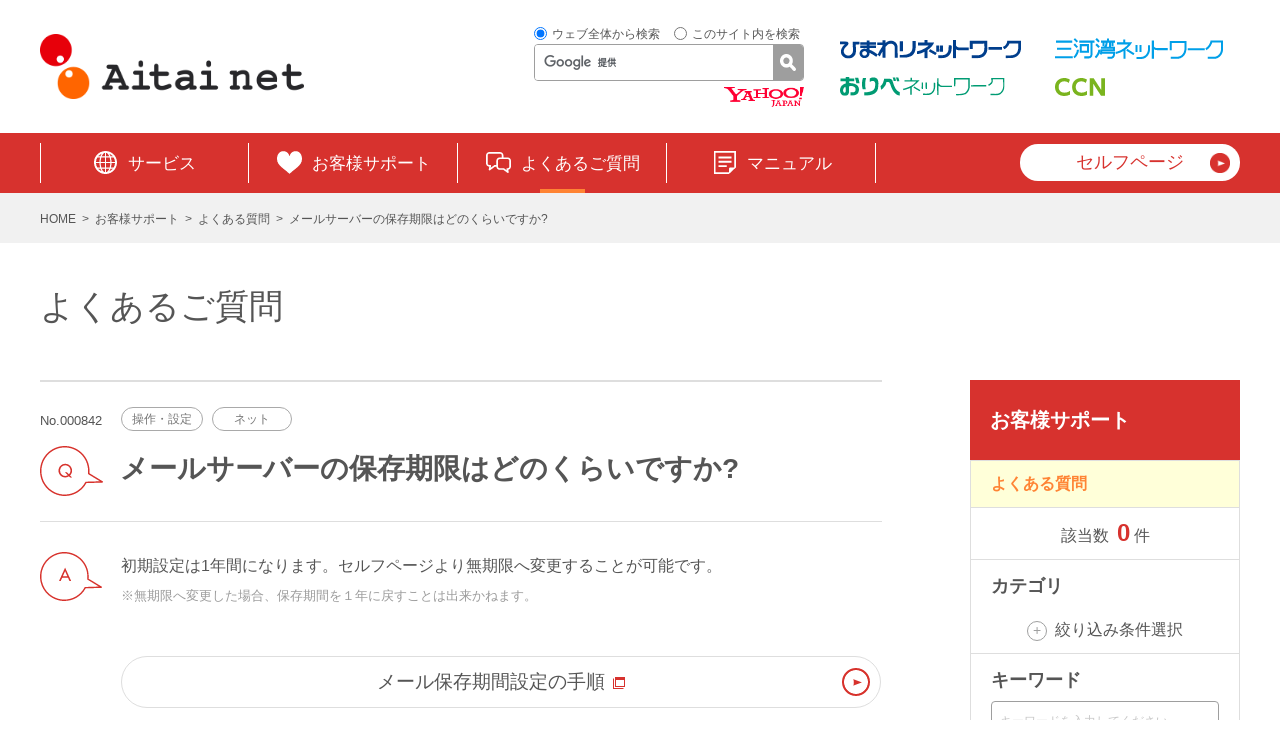

--- FILE ---
content_type: text/html; charset=UTF-8
request_url: https://www.aitai.ne.jp/support/faq/ct33757/
body_size: 19638
content:
<!DOCTYPE html>
<html lang="ja">
<head>
<meta charset="utf-8">
<meta http-equiv="X-UA-Compatible" content="IE=edge">
<meta name="format-detection" content="telephone=no">
<title>  メールサーバーの保存期限はどのくらいですか? | アイタイネット</title>
<script src="https://www.aitai.ne.jp/wp-content/themes/aitainet/resource/js/viewport.js"></script>
<link rel="icon" href="https://www.aitai.ne.jp/wp-content/themes/aitainet/favicon.ico">
<link rel="shortcut icon" href="https://www.aitai.ne.jp/wp-content/themes/aitainet/favicon.ico">
<link rel="apple-touch-icon" href="https://www.aitai.ne.jp/wp-content/themes/aitainet/apple-touch-icon.png">
<link rel="stylesheet" href="https://www.aitai.ne.jp/wp-content/themes/aitainet/resource/css/common.css?v=20190403">
<link rel="stylesheet" href="https://www.aitai.ne.jp/wp-content/themes/aitainet/resource/css/wae.css">
<link rel="stylesheet" href="https://www.aitai.ne.jp/wp-content/themes/aitainet/resource/css/wae_aitai.css">
<link rel="stylesheet" href="https://www.aitai.ne.jp/wp-content/themes/aitainet/resource/css/lightbox.css">
 <link rel="stylesheet" href="https://www.aitai.ne.jp/wp-content/themes/aitainet/resource/css/print.css" media="print">
<link rel='dns-prefetch' href='//cdnjs.cloudflare.com' />
<link rel='dns-prefetch' href='//s.w.org' />
<link rel='stylesheet' id='aos_style-css'  href='https://www.aitai.ne.jp/wp-content/plugins/lw-wae-contents-editor/aos/aos.css?ver=4.7.31' type='text/css' media='all' />
<link rel='stylesheet' id='slick_style-css'  href='https://www.aitai.ne.jp/wp-content/plugins/lw-wae-contents-editor/aos/slick.css?ver=4.7.31' type='text/css' media='all' />
<script type='text/javascript' src='https://www.aitai.ne.jp/wp-content/plugins/lw-wae-contents-editor/aos/aos.js?ver=4.7.31'></script>
<script type='text/javascript' src='https://cdnjs.cloudflare.com/ajax/libs/jquery/3.6.0/jquery.min.js?ver=4.7.31'></script>
<script type='text/javascript' src='https://www.aitai.ne.jp/wp-content/plugins/lw-wae-contents-editor/aos/slick.js?ver=4.7.31'></script>
<script type='text/javascript' src='https://cdnjs.cloudflare.com/ajax/libs/jquery-migrate/3.3.2/jquery-migrate.min.js?ver=4.7.31'></script>
<script type='text/javascript'>
/* <![CDATA[ */
var wpajax = {"api":"https:\/\/www.aitai.ne.jp\/wp-admin\/admin-ajax.php","action":"questionnaire_count","nonce":"ff0c70d9af"};
/* ]]> */
</script>
<script type='text/javascript' src='https://www.aitai.ne.jp/wp-content/themes/aitainet/resource/js/common-sys.js?ver=20190403'></script>
<link rel="canonical" href="/support/faq/ct33757/" />
</head>
<body>
<header class="header">
  <div class="header__sp">
    <h1 class="header__logo"><a href="/"><img src="https://www.aitai.ne.jp/wp-content/themes/aitainet/resource/img/aitai_net _logo.png" alt="アイタイネット"></a></h1>
    <span class="header__spBtn js-gnavBtn"><span class="header__spBtn__icon"></span></span>
  </div>
  <div class="header__menu">
    <div class="header__menu__inner">
      <div class="l-inner">
        <h1 class="header__logo"><a href="/"><img src="https://www.aitai.ne.jp/wp-content/themes/aitainet/resource/img/aitai_net _logo.png" alt="アイタイネット"></a></h1>
        <div class="header__other">
          <div class="searchbox">
            <form class="searchbox-change">
              <label><input type="radio" name="searchChange" value="1" checked /><span class="lever">ウェブ全体から検索</span></label>
              <label><input type="radio" name="searchChange" value="2" /><span class="lever">このサイト内を検索</span></label>
            </form>
            <form id="site-search-box" style="display:none;" action="https://www.aitai.ne.jp/" method="get" class="headSearch">
              <input type="text" name="s" value="" placeholder="サイト内を検索" class="headSearch__input">
              <input type="hidden" name="searchChange" value="">
              <input type="submit" value="検索" class="headSearch__btn">
            </form>
            <form id="cse-search-box" action="/search/" class="searchbox-websearch">
              <input type="hidden" name="cx" value="014024268452078343939:t72xcfwo1iq" />
              <input type="hidden" name="ie" value="UTF-8" />
              <input type="hidden" name="searchChange" value="">
              <input type="text" name="q" class="searchbox-text" placeholder="検索キーワード"/>
              <input type="submit" value="検索" class="headSearch__btn">
            </form>
            <script type="text/javascript" src="//www.google.com/cse/brand?form=cse-search-box&lang=ja"></script>
            <!-- Begin Yahoo Link -->
            <div class="yahoolink">
              <A HREF="https://www.yahoo.co.jp/" target="_blank"><IMG SRC="https://s.yimg.jp/c/logo/f/2.0/yj_r_34.gif" ALT="Yahoo! JAPAN" BORDER="0"></a>
            </div>
            <!-- End Yahoo Link -->
          </div>

          <ul class="headLink">
            <li class="headLink__himawari"><a href="https://www.himawari.co.jp/" target="_blank"><img src="https://www.aitai.ne.jp/wp-content/themes/aitainet/resource/img/logo_himawari.svg" alt="ひまわりネットワーク"></a></li>
            <li class="headLink__mikawa"><a href="https://www.sky-1.co.jp/" target="_blank"><img src="https://www.aitai.ne.jp/wp-content/themes/aitainet/resource/img/logo_mikawa.svg" alt="三河湾ネットワーク"></a></li>
            <li class="headLink__oribe"><a href="https://oribe-net.co.jp/" target="_blank"><img src="https://www.aitai.ne.jp/wp-content/themes/aitainet/resource/img/logo_oribe.svg" alt="おりべネットワーク"></a></li>
            <li class="headLink__ccn"><a href="https://www.ccn-catv.co.jp/" target="_blank"><img src="https://www.aitai.ne.jp/wp-content/themes/aitainet/resource/img/logo_ccn.svg" alt="CCN"></a></li>
          </ul>
        </div>
      </div>
      <nav class="gnav">
        <ul class="l-inner">
          <li class="gnav__service"><a href="/service/">サービス</a></li>
          <li class="gnav__support"><a href="/support/">お客様サポート</a></li>
          <li class="gnav__faq is-active"><a href="/support/faq/">よくあるご質問</a></li>
          <li class="gnav__manual"><a href="/support/manual/">マニュアル</a></li>
          <li class="gnav__self"><a href="/selfpage/">セルフページ</a></li>
        </ul>
      </nav>
    </div>
  </div>
</header>

<div class="category-menu">
  <div class="category-menu-title js-cateMenu">カテゴリーメニュー</div>
  <div class="category-menu-body">
    <ul>
      <ul><li><a href="/support/faq/">よくあるご質問</a></li><li><a href="/support/manual/">マニュアル</a></li><li><a href="/support/pcremote_support/">リモートサポート</a></li><li><a href="/support/speed/">速度向上アドバイス</a></li><li><a href="/support/security/">セキュリティ対策</a></li><li><a href="/support/thunder-guard/">雷対策について</a></li></ul>
    </ul>
  </div>
</div><div class="topicPath"><ul class="l-inner"><li><a href="/">HOME</a></li><li><a href="/support/">お客様サポート</a></li><li><a href="/support/faq/">よくある質問</a></li><li>メールサーバーの保存期限はどのくらいですか?</li></ul></div><div class="pageTitle">
  <div class="l-inner">
    <h1 class="pageTitle__main">よくあるご質問</h1>
  </div>
</div>
<div class="l-inner l-column2">
  <div class="faq-detail-page">
    <div class="detail-title">
      <div class="detail-title-meta">
        <span>
          <span class="faq-number">No.000842</span>
                    <span class="faq-tag">操作・設定</span>
                    <span class="faq-tag">ネット</span>
                  </span>
      </div>
      <h2>メールサーバーの保存期限はどのくらいですか?</h2>
    </div>
    <section class="wae-section">
    <div class="wae-section-column wae-section-column1">
        <div class="wae-section-block">
            <p class="wae-section-margin-small">初期設定は1年間になります。セルフページより無期限へ変更することが可能です。</p>
            <div class="wae-section-note wae-section-margin-small"><p>※無期限へ変更した場合、保存期間を１年に戻すことは出来かねます。</p></div>
        </div>
    </div>
    <div class="wae-section-column wae-section-column1">
        <div class="wae-section-block">
            <p class="wae-section-center wae-section-margin-small">            <a class="wae-section-button wae-section-margin-small wae-section-icon-after wae-section-icon-window" href="https://www.aitai.ne.jp/support/manual/ct32979/" target="_blank">メール保存期間設定の手順</a></p>
        </div>
    </div>
</section>
    
    <div class="box questionnaire" id="enquete_box">
      <span id="post_id" class="hidden">33757</span>
      <span id="post_type" class="hidden">faq</span>
      <div class="questionnaire-title">この回答は役に立ちましたか？</div>
      <ul>
        <li>
          <button class="btn-02" id="ans_resolution" >はい</button>
        </li>
        <li>
          <button class="btn-02" id="ans_unsolved">いいえ</button>
        </li>
      </ul>
    </div>

    <section class="faq-detail-box faq-search">
      <h3 class="blockTitle">キーワードで探す</h3>
      <div class="box search-main">
        <form action="/support/faq_search/" method="post"><input type="text" value="" placeholder="3文字以上で入力してください。" name="input_keyword" class="faq-searchbox-text"><input type="submit" value="検索" class="faq-searchbox-btn"><span class="category-list"><label><input type="radio" name="search_type" value="keyword" checked=checked;><span>キーワードで探す</span></label><label><input type="radio" name="search_type" value="qa_num"><span>Q&amp;A番号で探す</span></label></span></form>      </div>
    </section>
            <section class="faq-detail-box">
      <h3 class="faq-detail-title">関連する質問</h3>
      <ul class="faqList">
                <li><a href="/support/faq/ct33767/">
          <span class="faqList__text">推奨のメールソフトをおしえてください。</span><ul class="faqList__tag"><li>操作・設定</li><li>ネット</li></ul></a></li>                <li><a href="/support/faq/ct33766/">
          <span class="faqList__text">POPとIMAPはどう違いますか。</span><ul class="faqList__tag"><li>操作・設定</li><li>ネット</li></ul></a></li>                <li><a href="/support/faq/ct33765/">
          <span class="faqList__text">POPとIMAPはどちらが推奨ですか。</span><ul class="faqList__tag"><li>操作・設定</li><li>ネット</li></ul></a></li>                <li><a href="/support/faq/ct33763/">
          <span class="faqList__text">ウェブメールを利用するのための推奨ブラウザを教えてください。</span><ul class="faqList__tag"><li>操作・設定</li><li>ネット</li></ul></a></li>                <li><a href="/support/faq/ct33762/">
          <span class="faqList__text">ウェブメールで実際にやり取りできる添付ファイルの最大容量はどれくらいですか？</span><ul class="faqList__tag"><li>操作・設定</li><li>ネット</li></ul></a></li>              </ul>
    </section>
      </div>
  <div class="sidenav">
  <a href="/support/"><h2 class="sidenav-title">お客様サポート</h2></a>
  <ul>
    <li class="is-active"><a href="/support/faq/">よくある質問</a></li>
    <li>
      <div class="faq-sidenav-hit">該当数<span>0</span>件</div>
      <form action="/support/faq_search/" method="POST">
        <h2 class="faq-sidenav-head">カテゴリ</h2>
        <ul class="faq-sidenav-list">
                  </ul>
        <div class="narrow-pop-btn-area">
          <a href="#a-filterPop" class="narrow-pop-btn js-popupLink">絞り込み条件選択</a>
        </div>
        <h2 class="faq-sidenav-head">キーワード</h2>
        <div class="faq-sidenav-keyword">
          <input type="text" placeholder="キーワードを入力してください。" name="input_keyword" value=""><br>
          <input type="hidden" name="page" value="navi">
          <label><input type="radio" name="search_type" value="keyword" checked><span>キーワードで探す</span></label><br>
          <label><input type="radio" name="search_type" value="qa_num" ><span>Q&amp;A番号で探す</span></label><br>
        </div>
        <div id="a-filterPop" class="narrow-pop js-popupBlock">
          <h3 class="head-03">絞り込み条件選択</h3>
          <div class="group">
            <div class="narrow-pop-genre">
              <p class="narrow-pop-title">カテゴリから探す</p>
              <ul><li><label><input type="checkbox" name="category[]" value="104">操作・設定</label></li><li><label><input type="checkbox" name="category[]" value="169">電子メール</label></li><li><label><input type="checkbox" name="category[]" value="160">迷惑メール対策</label></li><li><label><input type="checkbox" name="category[]" value="181">セキュリティ</label></li><li><label><input type="checkbox" name="category[]" value="178">ユーザーホームページ</label></li><li><label><input type="checkbox" name="category[]" value="172">DHCPグローバルIP</label></li><li><label><input type="checkbox" name="category[]" value="179">セルフページ</label></li><li><label><input type="checkbox" name="category[]" value="108">トラブル</label></li><li><label><input type="checkbox" name="category[]" value="162">Aitai netドメインサービス</label></li><li><label><input type="checkbox" name="category[]" value="167">ケーブルモデム</label></li><li><label><input type="checkbox" name="category[]" value="161">コンテンツフィルター</label></li><li><label><input type="checkbox" name="category[]" value="165">メールウイルスチェック</label></li><li><label><input type="checkbox" name="category[]" value="100">新規加入</label></li><li><label><input type="checkbox" name="category[]" value="109">サービス紹介</label></li><li><label><input type="checkbox" name="category[]" value="102">変更</label></li><li><label><input type="checkbox" name="category[]" value="107">契約情報確認</label></li><li><label><input type="checkbox" name="category[]" value="101">追加加入</label></li><li><label><input type="checkbox" name="category[]" value="113">住所変更</label></li><li><label><input type="checkbox" name="category[]" value="106">工事</label></li><li><label><input type="checkbox" name="category[]" value="111">休止</label></li><li><label><input type="checkbox" name="category[]" value="112">再開</label></li><li><label><input type="checkbox" name="category[]" value="105">解約</label></li></ul>            </div>
            <div class="narrow-pop-genre">
              <p class="narrow-pop-title">単語から探す</p>
              <ul><li><label><input type="checkbox" name="category[]" value="140">ユーザーホームページ</label></li><li><label><input type="checkbox" name="category[]" value="115">インターネット</label></li><li><label><input type="checkbox" name="category[]" value="118">メール</label></li></ul>            </div>
          </div>
          <div class="narrow-pop-btnarea">
            <a class="btn-02 js-popupClose" id="faq_cat_search">選択</a>
            <a class="btn-cancel js-popupClose">キャンセル</a>
          </div>
        </div>
        <div class="faq-sidenav-searchbtn">
          <input type="submit" value="検索">
        </div>
      </form>
    </li>
    <ul><li><a href="/support/faq/">よくあるご質問</a></li><li><a href="/support/manual/">マニュアル</a></li><li><a href="/support/pcremote_support/">リモートサポート</a></li><li><a href="/support/speed/">速度向上アドバイス</a></li><li><a href="/support/security/">セキュリティ対策</a></li><li><a href="/support/thunder-guard/">雷対策について</a></li></ul>  </ul>
</div></div>
<section class="customerBlock">
  <div class="l-inner">
    <h2 class="customerBlock__title">テクニカルサポート</h2>
    <p class="customerBlock__lead">現在Aitai netをご利用中のお客様方からの<br class="spShow">Aitai net各種サービスに関するご質問について、<br>お電話またはメールでお答えいたします。</p>
    <section class="customerBlock__box">
      <ul class="contactBox">
        <li>
          <div class="contactBox__tel">
            <p class="contactBox__title">電話でお問合せする</p>
            <p class="contactBox__freecall">0120-933-969</p>
            <p class="contactBox__note">受付時間 9:00～18:00 ※年末年始は除く</p>
          </div>
        </li>
        <li>
          <div class="contactBox__net">
            <p class="contactBox__title">インターネットでお問合せする</p>
            <p class="contactBox__btn"><a href="/form/technical/" target="_blank">お問合せフォーム</a></p>
          </div>
        </li>
      </ul>

      <section>
        <h3 class="customerBlock__box__title">対象のお客様</h3>
        <p class="customerBlock__box__text">豊田市、みよし市、長久手市、蒲郡市、幸田町、多治見市、土岐市、瑞浪市、岐阜市、北方町、岐南町、笠松町、各務原市川島、羽島市、関市、美濃市、瑞穂市、山県市、下呂市　地域のお客様</p>
      </section>
      <section>
        <h3 class="customerBlock__box__title">サポート範囲</h3>
        <p class="customerBlock__box__text">Aitai netでの基本サービス、オプションサービスの技術的お問合せ、Aitai netでのインターネット接続及び設定、WWWブラウザ・電子メール・FTP・ユーザーホームページ関連。</p>
        <p class="customerBlock__box__note">※PCでの基本OS関連やLANボード・LANカードの設定、Aitai netと直接関係のないソフトの操作についてのご質問にはお答えできませんのでご了承ください。</p>
      </section>
    </section>
  </div>
</section><footer class="footer">
  <div class="pagetop"><a href="#">ページの先頭へ</a></div>
  <div class="footer__top">
    <div class="l-inner">
      <ul class="footNav">
        <li><a href="https://www.himawari.co.jp/" target="_blank">ひまわりネットワーク</a></li>
        <li><a href="https://www.sky-1.co.jp/" target="_blank">三河湾ネットワーク</a></li>
        <li><a href="https://oribe-net.co.jp/" target="_blank">おりべネットワーク</a></li>
        <li><a href="https://www.ccn-catv.co.jp/" target="_blank">CCN</a></li>
      </ul>
      <p class="ispBtn"><a href="/anzen/">安全安心</a></p>
    </div>
  </div>
  <p class="footer__copyright">Copyright 2019 Aitai net All Rights Reserved.</p>
</footer>

<script src="https://www.aitai.ne.jp/wp-content/themes/aitainet/resource/js/lightbox.js"></script>
<script src="https://www.aitai.ne.jp/wp-content/themes/aitainet/resource/js/common.js"></script>
<script src="https://www.aitai.ne.jp/wp-content/themes/aitainet/resource/js/wae-section.js"></script>
<script src="https://www.aitai.ne.jp/wp-content/themes/aitainet/resource/js/questionnaire_count.js"></script>
<script type='text/javascript' src='https://www.aitai.ne.jp/wp-content/plugins/lw-wae-contents-editor/aos/aos_slider_init.js?ver=1.0'></script>
</body>
</html>


--- FILE ---
content_type: text/css
request_url: https://www.aitai.ne.jp/wp-content/themes/aitainet/resource/css/common.css?v=20190403
body_size: 88066
content:
@charset "UTF-8";
/* -------------------------
  ini
------------------------- */
html, body, div, span, object, iframe, h1, h2, h3, h4, h5, h6, p, blockquote, pre, abbr, address, cite, code, del, dfn, em, img, ins, kbd, q, samp, small, strong, sub, sup, var, b, i, dl, dt, dd, ol, ul, li, fieldset, form, label, legend, table, caption, tbody, tfoot, thead, tr, th, td, article, aside, canvas, details, figcaption, figure, footer, header, hgroup, menu, nav, section, summary, time, mark, audio, video, a {
  margin: 0;
  padding: 0;
  outline: 0;
  border: 0;
  background: transparent;
  vertical-align: baseline;
  font-size: 100%;
}

article, aside, details, figcaption, figure, footer, header, hgroup, menu, nav, section {
  display: block;
}

* {
  -webkit-box-sizing: border-box;
          box-sizing: border-box;
}

html {
  font-size: 62.5%;
  overflow: auto;
}

html, body, button, input, select, textarea {
  font-family: "游ゴシック", "Yu Gothic", YuGothic, "ヒラギノ角ゴ Pro W3", "Hiragino Kaku Gothic Pro", "メイリオ", Meiryo, Osaka, "ＭＳ Ｐゴシック", "MS PGothic", sans-serif;
}

button, input[type="text"], input[type="submit"], select, textarea {
  border-radius: 0px;
  /*-webkit-appearance: none;*/
  font-size: inherit;
}

button, input[type="submit"], select {
  cursor: pointer;
}

input[type="checkbox"], input[type="radio"] {
  margin: 0 5px 0 0;
  vertical-align: middle;
  cursor: pointer;
}

body {
  color: #555;
  font-size: 1.6rem;
  line-height: 1.4;
  overflow-x: hidden;
}

a {
  color: #d7322e;
  text-decoration: none;
}
a:hover {
  color: #ff8434;
}

a[href^="tel:"] {
  pointer-events: none;
}

img {
  max-width: 100%;
  height: auto;
  vertical-align: bottom;
}

p {
  line-height: 1.8;
}

table {
  width: 100%;
  border-spacing: 0;
  border-collapse: collapse;
}

@media only screen and (max-width: 768px) {
  body {
    font-size: 1.4rem;
    -webkit-text-size-adjust: 100%;
  }

  a[href^="tel:"] {
    pointer-events: auto;
  }

  p {
    line-height: 1.5;
  }

  input[type="text"] {
    font-size: 1.6rem;
  }
}
/* -------------------------

------------------------- */
.hidden {
  display: none;
}

@media (min-width: 769px) {
  .spShow {
    display: none;
  }
}
@media (max-width: 768px) {
  .pcShow {
    display: none;
  }
}
.pagelink {
  display: block;
  width: 1px;
  height: 1px;
  margin-top: -130px;
  padding-top: 130px;
}

@media only screen and (max-width: 768px) {
  .scroll_x {
    overflow: auto;
    -webkit-overflow-scrolling: touch;
    margin-bottom: 8px;
    padding: 1px;
    border: 1px solid #dedede;
  }

  .scroll_x > table {
    width: auto;
    min-width: 100%;
  }

  .scroll_x th, .scroll_x td {
    display: table-cell;
    width: auto;
    white-space: nowrap;
  }
}
/* -------------------------
  layout
------------------------- */
html {
  min-width: 1250px;
}

.l-inner {
  width: 1200px;
  margin: 0 auto;
}

.l-lowerpage {
  padding: 100px 0;
}

.l-row {
  padding: 60px 0;
}

.l-colWrap {
  display: -webkit-box;
  display: -ms-flexbox;
  display: flex;
  /* Safari */
  -webkit-box-pack: justify;
      -ms-flex-pack: justify;
          justify-content: space-between;
  width: 1200px;
  margin: 0 auto;
}

.l-col-main {
  -webkit-box-flex: 0;
      -ms-flex: 0 1 750px;
          flex: 0 1 750px;
  padding: 65px 50px 65px 0;
}

.l-col-side {
  -webkit-box-flex: 0;
      -ms-flex: 0 1 250px;
          flex: 0 1 250px;
  padding: 50px 0 0 50px;
  border-left: 1px solid #dedede;
}

.l-col-long {
  -webkit-box-flex: 0;
      -ms-flex: 0 1 630px;
          flex: 0 1 630px;
}

.l-col-short {
  -webkit-box-flex: 0;
      -ms-flex: 0 1 330px;
          flex: 0 1 330px;
}

.l-col-3 {
  -webkit-box-flex: 0;
      -ms-flex: 0 1 305px;
          flex: 0 1 305px;
}

.l-column2 {
  display: -webkit-box;
  display: -ms-flexbox;
  display: flex;
  padding: 0 0 80px;
}
.l-column2 > *:not(.sidenav) {
  width: calc(100% - 358px);
}

.page-solid {
  width: 1200px;
  margin: 0 auto;
}

@media only screen and (max-width: 768px) {
  html {
    min-width: 320px;
  }

  .l-inner {
    width: auto;
  }

  .l-lowerpage {
    padding: 24px 0 30px;
  }

  .l-row {
    padding: 24px 0 30px;
  }

  .l-colWrap,
  .l-col-main,
  .l-col-side,
  .l-col-long,
  .l-col-short,
  .l-col-3 {
    display: block;
    width: 100%;
  }

  .l-colWrap {
    padding: 0 15px;
  }

  .l-col-main {
    padding: 0;
  }

  .l-col-side {
    padding-left: 0;
    border-left: none;
  }

  .l-column2 {
    display: block;
    padding: 0 0 40px;
  }
  .l-column2 > *:not(.sidenav) {
    width: auto;
  }

  .page-solid {
    width: 100%;
  }
}
/* -------------------------
  見出し
------------------------- */
.blockTitle {
  margin: 0 0 30px;
  color: #d7322c;
  font-size: 2.8rem;
  font-weight: bold;
  text-align: center;
}

@media only screen and (max-width: 768px) {
  .blockTitle {
    margin: 0 0 15px;
    font-size: 1.6rem;
  }
}
/* -------------------------
  テキスト
------------------------- */
.pageTitle {
  padding: 40px 0 50px;
}
.pageTitle__main {
  font-size: 3.4rem;
  font-weight: normal;
}

.blockLead {
  margin: 0 0 20px;
  text-align: center;
}

@media only screen and (max-width: 768px) {
  .pageTitle {
    padding: 25px 15px 20px;
  }
  .pageTitle__main {
    font-size: 2.4rem;
  }
}
/* -------------------------
  ボタン
------------------------- */
.btn-02 {
  display: inline-block;
  padding: 15px 18px;
  background: #fff;
  border: 1px solid #dedede;
  font-weight: bold;
}

.moreLink {
  width: 324px;
  margin: 0 auto 0;
}
.moreLink > a {
  position: relative;
  display: block;
  padding: 10px 40px;
  background: #fff;
  border: 1px solid #dedede;
  border-radius: 50px;
  color: inherit;
  font-size: 1.9rem;
  font-weight: 500;
  text-align: center;
}
.moreLink > a::after {
  content: '';
  position: absolute;
  top: 50%;
  right: 10px;
  width: 28px;
  height: 28px;
  margin-top: -14px;
  background: #d7322c url(../img/icon_arrow.png) no-repeat 50% 50%/contain;
  border: 2px solid #d7322c;
  border-radius: 50%;
  -webkit-box-sizing: border-box;
          box-sizing: border-box;
}
.moreLink > a:hover {
  background-color: #ff8434;
  border-color: #ff8434;
  color: #fff;
}
.moreLink > a:hover::after {
  background-color: inherit;
  border-color: inherit;
  -webkit-transform: translateX(5px);
          transform: translateX(5px);
  -webkit-transition: all 300ms 0s ease;
  transition: all 300ms 0s ease;
}

@media only screen and (max-width: 768px) {
  .moreLink {
    width: auto;
    margin: 0 auto 0;
  }
  .moreLink > a {
    padding: 10px 30px 10px 20px;
    font-size: 1.7rem;
  }
  .moreLink > a::after {
    width: 22px;
    height: 22px;
    margin-top: -11px;
    border-width: 1px;
  }
}
/* -------------------------
  customerBlock
------------------------- */
.customerBlock {
  background: #ffe4e4;
  padding: 70px 0 90px;
}
.customerBlock__title {
  display: -webkit-box;
  display: -ms-flexbox;
  display: flex;
  -webkit-box-pack: center;
      -ms-flex-pack: center;
          justify-content: center;
  -webkit-box-align: center;
      -ms-flex-align: center;
          align-items: center;
  margin: 0 0 60px;
  color: #d7322c;
  font-size: 4rem;
  font-weight: normal;
  text-align: center;
}
.customerBlock__title::before, .customerBlock__title::after {
  content: '';
  width: 90px;
  height: 1px;
  background: #d7322c;
}
.customerBlock__title::before {
  margin-right: 50px;
}
.customerBlock__title::after {
  margin-left: 50px;
}
.customerBlock__title + .customerBlock__lead {
  margin-top: -30px;
}
.customerBlock__lead {
  margin: 0 0 50px;
  text-align: center;
}
.customerBlock__box {
  padding: 48px;
  background: #fff6f7;
  -webkit-box-shadow: 0 7px 7px 0 rgba(0, 0, 0, 0.06);
          box-shadow: 0 7px 7px 0 rgba(0, 0, 0, 0.06);
}
.customerBlock__box:not(:last-child) {
  margin-bottom: 45px;
}
.customerBlock__box .blockTitle:first-child,
.customerBlock__box .faqBox:first-child {
  margin-top: 20px;
}
.customerBlock__box__title {
  margin: 0 0 20px;
  color: #d7322c;
  font-size: 2.2rem;
  font-weight: bold;
  text-align: center;
}
.customerBlock__box__text {
  margin: 0 0 5px;
}
.customerBlock__box__text:last-child {
  margin-bottom: 50px;
}
.customerBlock__box__note {
  color: #9c9c9c;
  font-size: 1.2rem;
}

@media only screen and (max-width: 768px) {
  .customerBlock {
    padding: 35px 15px 40px;
  }
  .customerBlock__title {
    margin: 0 0 20px;
    font-size: 2.5rem;
    white-space: nowrap;
  }
  .customerBlock__title::before, .customerBlock__title::after {
    width: 45px;
  }
  .customerBlock__title::before {
    margin-right: 10px;
  }
  .customerBlock__title::after {
    margin-left: 10px;
  }
  .customerBlock__title + .customerBlock__lead {
    margin-top: 0;
  }
  .customerBlock__lead {
    margin: 0 0 25px;
  }
  .customerBlock__box {
    padding: 20px 17px 30px;
  }
  .customerBlock__box:not(:last-child) {
    margin-bottom: 18px;
  }
  .customerBlock__box__title {
    margin: 0 0 10px;
    font-size: 1.9rem;
  }
  .customerBlock__box__text {
    margin: 0 0 15px;
  }
  .customerBlock__box__text:last-child {
    margin-bottom: 25px;
  }
  .customerBlock__box__note {
    font-size: 1.1rem;
  }
}
/* .customerMenu */
.customerMenu {
  list-style: none;
  display: -webkit-box;
  display: -ms-flexbox;
  display: flex;
  -webkit-box-pack: center;
      -ms-flex-pack: center;
          justify-content: center;
  margin: 0 0 0 -20px;
}
.customerMenu:not(:last-child) {
  margin-bottom: 80px;
}
.customerMenu > li {
  -webkit-box-flex: 1;
      -ms-flex: 1;
          flex: 1;
  margin: 0 0 0 20px;
}
.customerMenu > li > a:hover .customerMenu__icon__bg,
.customerMenu > li > a:hover .customerMenu__icon__border {
  fill: #ffffd9;
  stroke: currentColor;
}
.customerMenu > li > a:hover .customerMenu__icon__arrow,
.customerMenu > li > a:hover .customerMenu__icon__pathArrow {
  -webkit-transform: translateX(5px);
          transform: translateX(5px);
  -webkit-transition: all 300ms 0s ease;
  transition: all 300ms 0s ease;
}
.customerMenu__image {
  width: 196px;
  height: 196px;
  margin: 0 auto 15px;
}
.customerMenu__image svg .customerMenu__icon__bg,
.customerMenu__image svg .customerMenu__icon__border,
.customerMenu__image svg .customerMenu__icon__arrow {
  fill: #fff;
  stroke-linejoin: round;
  stroke-width: 2px;
}
.customerMenu__image svg .customerMenu__icon__border {
  stroke: #e2e2e2;
}
.customerMenu__image svg .customerMenu__icon__arrow {
  stroke: currentColor;
}
.customerMenu__image svg .customerMenu__icon__path,
.customerMenu__image svg .customerMenu__icon__pathArrow {
  fill: currentColor;
  fill-rule: evenodd;
}
.customerMenu__text {
  display: block;
  font-size: 1.7rem;
  font-weight: bold;
  text-align: center;
}

@media only screen and (max-width: 768px) {
  .customerMenu {
    -ms-flex-wrap: wrap;
        flex-wrap: wrap;
    margin: 0 0 0 -20px;
  }
  .customerMenu:not(:last-child) {
    margin-bottom: 20px;
  }
  .customerMenu > li {
    width: calc(50% - 20px);
    margin: 0 0 20px 20px;
  }
  .customerMenu__image {
    width: 143px;
    height: 143px;
    max-width: 100%;
    margin: 0 auto 5px;
  }
  .customerMenu__image svg {
    width: 100%;
    height: 100%;
  }
  .customerMenu__text {
    font-size: 1.6rem;
    font-weight: bold;
  }
}
/* contactBox */
.contactBox {
  list-style: none;
  display: -webkit-box;
  display: -ms-flexbox;
  display: flex;
  margin: 0 0 -44px -44px;
}
.contactBox:not(:last-child) {
  margin-bottom: 0;
}
.contactBox > li {
  -webkit-box-flex: 1;
      -ms-flex: 1;
          flex: 1;
  margin: 0 0 44px 44px;
  padding: 24px 20px;
  background: #fff;
}
.contactBox__tel {
  position: relative;
  padding-left: 130px;
}
.contactBox__tel::before {
  content: '';
  position: absolute;
  top: 50%;
  left: 44px;
  width: 46px;
  height: 80px;
  margin-top: -40px;
  background: url(../img/icon_contact_tel.svg) no-repeat 50% 50%/contain;
}
.contactBox__net {
  position: relative;
  padding-left: 130px;
}
.contactBox__net::before {
  content: '';
  position: absolute;
  top: 50%;
  left: 30px;
  width: 79px;
  height: 80px;
  margin-top: -40px;
  background: url(../img/icon_contact_net.svg) no-repeat 50% 50%/contain;
}
.contactBox__title {
  margin: 0 0 10px;
  font-size: 1.8rem;
  font-weight: normal;
}
.contactBox__freecall {
  position: relative;
  margin: 0 0 15px;
  padding: 0 0 0 60px;
  color: #d7322c;
  font-size: 3.2rem;
  font-weight: bold;
  line-height: 1;
}
.contactBox__freecall::before {
  content: '';
  position: absolute;
  top: 0;
  left: 0;
  width: 49px;
  height: 38px;
  background: url(../img/icon_contact_freecall.png) no-repeat 50% 50%/contain;
}
.contactBox__note {
  font-size: 1.4rem;
}
.contactBox__btn {
  max-width: 324px;
  margin: 15px 0 0;
}
.contactBox__btn > a {
  position: relative;
  display: block;
  background: #d7322e;
  border-radius: 50px;
  padding: 11px;
  color: #fff;
  font-size: 1.9rem;
  font-weight: 500;
  text-align: center;
  -webkit-box-shadow: 0 6px 7px rgba(0, 0, 0, 0.15);
          box-shadow: 0 6px 7px rgba(0, 0, 0, 0.15);
}
.contactBox__btn > a::after {
  content: '';
  position: absolute;
  top: 50%;
  right: 15px;
  width: 24px;
  height: 24px;
  margin-top: -12px;
  background: url(../img/icon_arrow.png) no-repeat 50% 50%/contain;
  border-radius: 50%;
  -webkit-box-sizing: border-box;
          box-sizing: border-box;
}
.contactBox__btn > a:hover {
  background-color: #ff8434;
  -webkit-transition: all 300ms 0s ease;
  transition: all 300ms 0s ease;
}
.contactBox__btn > a:hover::after {
  background-color: inherit;
  border-color: inherit;
  -webkit-transform: translateX(5px);
          transform: translateX(5px);
  -webkit-transition: all 300ms 0s ease;
  transition: all 300ms 0s ease;
}

@media only screen and (max-width: 768px) {
  .contactBox {
    display: block;
    margin: 0 0 -8px;
  }
  .contactBox:not(:last-child) {
    margin-bottom: 25px;
  }
  .contactBox > li {
    margin: 0 0 8px;
    padding: 20px 0;
    text-align: center;
  }
  .contactBox__tel {
    display: inline-block;
    padding-left: 75px;
  }
  .contactBox__tel::before {
    left: 22px;
    width: 33px;
    height: 58px;
    margin-top: -29px;
  }
  .contactBox__net {
    display: inline-block;
    padding-left: 10px;
  }
  .contactBox__net::before {
    content: none;
  }
  .contactBox__net .contactBox__title {
    position: relative;
    padding: 15px 0 15px 65px;
  }
  .contactBox__net .contactBox__title::before {
    content: '';
    position: absolute;
    top: 50%;
    left: 2px;
    width: 57px;
    height: 48px;
    margin-top: -24px;
    background: url(../img/icon_contact_net.svg) no-repeat 50% 50%/contain;
  }
  .contactBox__title {
    font-size: 1.4rem;
  }
  .contactBox__freecall {
    padding: 0 0 0 40px;
    font-size: 2.3rem;
  }
  .contactBox__freecall::before {
    width: 30px;
    height: 23px;
  }
  .contactBox__note {
    font-size: 1rem;
  }
  .contactBox__btn {
    max-width: none;
  }
  .contactBox__btn > a {
    font-size: 1.7rem;
    -webkit-box-shadow: 0 3px 3px rgba(0, 0, 0, 0.15);
            box-shadow: 0 3px 3px rgba(0, 0, 0, 0.15);
  }
  .contactBox__btn > a::after {
    right: 10px;
    width: 22px;
    height: 22px;
    margin-top: -11px;
  }
}
/* -------------------------
  searchBox
------------------------- */
.searchBox {
  display: -webkit-box;
  display: -ms-flexbox;
  display: flex;
  -webkit-box-pack: justify;
      -ms-flex-pack: justify;
          justify-content: space-between;
  border: 1px solid #9e9e9e;
  border-radius: 4px;
  overflow: hidden;
  width: 600px;
  margin: 0 auto 50px;
}
.searchBox__input {
  width: calc(100% - 73px);
  height: 59px;
  -webkit-box-flex: 1;
      -ms-flex: auto;
          flex: auto;
  padding: 17px 15px;
  border: none;
  outline: none;
  font-size: 1.7rem;
}
.searchBox__input::-webkit-input-placeholder {
  color: #c9c9c9;
}
.searchBox__input::-moz-placeholder {
  color: #c9c9c9;
}
.searchBox__input:-ms-input-placeholder {
  color: #c9c9c9;
}
.searchBox__btn {
  -webkit-box-flex: 0;
      -ms-flex: none;
          flex: none;
  width: 122px;
  height: 59px;
  padding: 0 20px 0 55px;
  background: #9e9e9e url(../img/icon_search.svg) no-repeat 20px 50%/23px auto;
  color: #fff;
  font-size: 1.7rem;
  text-align: left;
  border: none;
  outline: none;
  cursor: pointer;
}
.searchBox__btn:hover {
  opacity: 0.7;
}

@media only screen and (max-width: 768px) {
  .searchBox {
    width: 100%;
    margin: 0 auto 15px;
  }
  .searchBox__input {
    height: 50px;
    padding: 17px 15px;
    font-size: 1.6rem;
  }
  .searchBox__btn {
    width: 73px;
    height: 50px;
    padding: 0 0 0 32px;
    background-size: 20px auto;
    background-position: 8px 50%;
    font-size: 1.3rem;
  }
}
/* -------------------------
  faqList
------------------------- */
.faqList {
  list-style: none;
  display: -webkit-box;
  display: -ms-flexbox;
  display: flex;
  -ms-flex-wrap: wrap;
      flex-wrap: wrap;
  margin: 0 0 60px -40px;
}
.faqList > li {
  width: calc(50% - 40px);
  margin: 0 0 0 40px;
  border-bottom: 1px solid #dedede;
}
.faqList > li:nth-child(1), .faqList > li:nth-child(2) {
  border-top: 1px solid #dedede;
}
.faqList > li > a {
  position: relative;
  display: block;
  height: 100%;
  min-height: 102px;
  padding: 18px 50px 13px 15px;
  color: inherit;
}
.faqList > li > a::after {
  content: '';
  position: absolute;
  top: 50%;
  right: 15px;
  width: 28px;
  height: 28px;
  margin-top: -14px;
  background: #9fa0a0 url(../img/icon_arrow.png) no-repeat 50% 50%/contain;
  border: 2px solid #9fa0a0;
  border-radius: 50%;
  -webkit-box-sizing: border-box;
          box-sizing: border-box;
}
.faqList > li > a:hover {
  color: #ff8434;
  background-color: #ffffd9;
}
.faqList > li > a:hover::after {
  background-color: #ff8434;
  border-color: #ff8434;
  -webkit-transform: translateX(8px);
          transform: translateX(8px);
  -webkit-transition: all 300ms 0s ease;
  transition: all 300ms 0s ease;
}
.faqList > li .faq-number {
  font-size: 0.8em;
  padding: 6px 0 0;
  color: #999;
}
.faqList__text {
  font-size: 1.8rem;
  font-weight: 500;
}
.faqList__tag {
  list-style: none;
  display: -webkit-box;
  display: -ms-flexbox;
  display: flex;
  -ms-flex-wrap: wrap;
      flex-wrap: wrap;
  margin: 8px 0 -5px -5px;
}
.faqList__tag > li {
  min-width: 80px;
  margin: 0 0 5px 5px;
  padding: 5px 10px;
  background: #fff;
  border-radius: 50px;
  color: #757575;
  font-size: 1.2rem;
  text-align: center;
  line-height: 1;
  border: 1px solid #a9a9a9;
}

.l-column2 .faqList > li {
  width: 100%;
}
.l-column2 .faqList > li:nth-child(2) {
  border-top: none;
}

@media only screen and (max-width: 768px) {
  .faqList {
    display: block;
    margin: 0 0 30px;
    border-top: 1px solid #dedede;
  }
  .faqList > li {
    width: auto;
    margin: 0;
  }
  .faqList > li:nth-child(1), .faqList > li:nth-child(2) {
    border-top: none;
  }
  .faqList > li > a {
    min-height: 0px;
    padding: 18px 20px 13px 0;
  }
  .faqList > li > a::after {
    right: 0;
    width: 14px;
    height: 14px;
    margin-top: -7px;
    border-width: 1px;
  }
  .faqList__text {
    font-size: 1.4rem;
  }
  .faqList__tag {
    margin: 8px 0 -4px -4px;
  }
  .faqList__tag > li {
    min-width: 81px;
    margin: 0 0 4px 4px;
    font-size: 1rem;
  }
}
/* -------------------------
  topicPath
------------------------- */
.topicPath {
  background: #f1f1f1;
  padding: 14px 0;
}
.topicPath li {
  list-style: none;
  display: inline-block;
  vertical-align: middle;
  font-size: 1.2rem;
}
.topicPath li:not(:first-child)::before {
  content: '>';
  margin: 0 0.5em;
}
.topicPath li > a {
  color: inherit;
}
.topicPath li > a:hover {
  color: #ff8434;
}

@media only screen and (max-width: 768px) {
  .topicPath {
    display: none;
  }
}
/* -------------------------
  pageVisual
------------------------- */
.pageVisual {
  background: url(../img/page_visual_bg.png) no-repeat 50% 50%/cover;
}
.pageVisual .l-inner {
  display: -webkit-box;
  display: -ms-flexbox;
  display: flex;
  -webkit-box-align: center;
      -ms-flex-align: center;
          align-items: center;
  height: 260px;
}
.pageVisual__title {
  color: #d7322c;
  font-size: 4.6rem;
  font-weight: normal;
}
.pageVisual__en {
  margin: 0 0 0 25px;
  padding: 0 1em;
  color: #d7322c;
  font-size: 2rem;
  font-weight: normal;
  border-top: 1px solid;
  border-bottom: 1px solid;
  letter-spacing: 0.1rem;
}
.pageVisual__service {
  background: url(../img/service_visual_bg.png) no-repeat 50% 50%/cover;
}
.pageVisual__service .l-inner {
  display: -webkit-box;
  display: -ms-flexbox;
  display: flex;
  -webkit-box-align: center;
      -ms-flex-align: center;
          align-items: center;
  height: 260px;
}
.pageVisual__service__title {
  color: #d7322c;
  font-size: 4.6rem;
  font-weight: normal;
}
.pageVisual__service__en {
  margin: 0 0 0 25px;
  padding: 0 1em;
  color: #d7322c;
  font-size: 2rem;
  font-weight: normal;
  border-top: 1px solid;
  border-bottom: 1px solid;
  letter-spacing: 0.1rem;
}
.pageVisual__faq {
  background: url(../img/faq_visual_bg.png) no-repeat 50% 50%/cover;
}
.pageVisual__faq .l-inner {
  display: -webkit-box;
  display: -ms-flexbox;
  display: flex;
  -webkit-box-align: center;
      -ms-flex-align: center;
          align-items: center;
  height: 260px;
}
.pageVisual__faq__title {
  color: #d7322c;
  font-size: 4.6rem;
  font-weight: normal;
}
.pageVisual__faq__en {
  margin: 0 0 0 25px;
  padding: 0 1em;
  color: #d7322c;
  font-size: 2rem;
  font-weight: normal;
  border-top: 1px solid;
  border-bottom: 1px solid;
  letter-spacing: 0.1rem;
}
.pageVisual__manual {
  background: url(../img/manual_visual_bg.png.png) no-repeat 50% 50%/cover;
}
.pageVisual__manual .l-inner {
  display: -webkit-box;
  display: -ms-flexbox;
  display: flex;
  -webkit-box-align: center;
      -ms-flex-align: center;
          align-items: center;
  height: 260px;
}
.pageVisual__manual__title {
  color: #d7322c;
  font-size: 4.6rem;
  font-weight: normal;
}
.pageVisual__manual__en {
  margin: 0 0 0 25px;
  padding: 0 1em;
  color: #d7322c;
  font-size: 2rem;
  font-weight: normal;
  border-top: 1px solid;
  border-bottom: 1px solid;
  letter-spacing: 0.1rem;
}

@media only screen and (max-width: 768px) {
  .pageVisual,
  .pageVisual__service,
  .pageVisual__faq,
  .pageVisual__manual {
    background-image: url(../img/page_visual_bg_sp.png);
  }
  .pageVisual .l-inner,
  .pageVisual__service .l-inner,
  .pageVisual__faq .l-inner,
  .pageVisual__manual .l-inner {
    height: 90px;
    padding: 0 15px;
  }
  .pageVisual__title,
  .pageVisual__service__title,
  .pageVisual__faq__title,
  .pageVisual__manual__title {
    font-size: 2.4rem;
  }
  .pageVisual__en,
  .pageVisual__service__en,
  .pageVisual__faq__en,
  .pageVisual__manual__en {
    display: none;
    /*margin: 0 0 0 10px;
    font-size: 1rem;*/
  }
}
/* -------------------------
  supportTop
------------------------- */
.supportTop__box {
  padding: 40px 0 90px;
}
.supportTop__box:not(:first-child) {
  padding-top: 70px;
  border-top: 1px solid #dedede;
}

@media only screen and (max-width: 768px) {
  .supportTop__box {
    padding: 30px 15px 35px;
  }
  .supportTop__box:not(:first-child) {
    padding-top: 35px;
  }
}
/* -------------------------
  supportMenu
------------------------- */
.supportMenu {
  list-style: none;
  display: -webkit-box;
  display: -ms-flexbox;
  display: flex;
  margin: 0 0 25px -20px;
}
.supportMenu > li {
  -webkit-box-flex: 1;
      -ms-flex: 1;
          flex: 1;
  margin: 0 0 20px 20px;
}
.supportMenu > li > a {
  position: relative;
  padding: 37px 65px 37px 160px;
  display: -webkit-box;
  display: -ms-flexbox;
  display: flex;
  -webkit-box-orient: vertical;
  -webkit-box-direction: normal;
      -ms-flex-direction: column;
          flex-direction: column;
  -webkit-box-pack: center;
      -ms-flex-pack: center;
          justify-content: center;
  height: 100%;
  background: #fef7f7;
  border: 1px solid;
}
.supportMenu > li > a::after {
  content: '';
  position: absolute;
  top: 50%;
  right: 18px;
  width: 34px;
  height: 34px;
  margin-top: -17px;
  background: currentColor url(../img/icon_arrow.png) no-repeat 50% 50%/contain;
  border: 2px solid currentColor;
  border-radius: 50%;
  -webkit-box-sizing: border-box;
          box-sizing: border-box;
}
.supportMenu > li > a:hover {
  background-color: #ffffd9;
}
.supportMenu > li > a:hover::after {
  -webkit-transform: translateX(8px);
          transform: translateX(8px);
  -webkit-transition: all 300ms 0s ease;
  transition: all 300ms 0s ease;
}
.supportMenu__image {
  position: absolute;
  top: 0;
  left: 0;
  width: 160px;
  height: 100%;
  display: -webkit-box;
  display: -ms-flexbox;
  display: flex;
  -webkit-box-align: center;
      -ms-flex-align: center;
          align-items: center;
  -webkit-box-pack: center;
      -ms-flex-pack: center;
          justify-content: center;
  text-align: center;
}
.supportMenu__image svg .supportMenu__image__bg {
  fill: #fff;
}
.supportMenu__image svg .supportMenu__image__bg,
.supportMenu__image svg .supportMenu__image__path {
  fill-rule: evenodd;
}
.supportMenu__image svg .supportMenu__image__path {
  fill: currentColor;
}
.supportMenu__title {
  margin: 0 0 15px;
  font-size: 2.4rem;
  font-weight: bold;
}
.supportMenu__text {
  color: #555;
  font-size: 1.6rem;
  line-height: 1.8;
}
.supportMenu__faq svg {
  width: 112px;
  height: 118px;
}
.supportMenu__manual svg {
  width: 73px;
  height: 100px;
}

@media only screen and (max-width: 768px) {
  .supportMenu {
    display: block;
    margin: 0 0 20px;
  }
  .supportMenu > li {
    margin: 0 0 10px;
  }
  .supportMenu > li > a {
    padding: 20px 50px 20px 90px;
  }
  .supportMenu > li > a::after {
    right: 15px;
    width: 22px;
    height: 22px;
    margin-top: -11px;
    border-width: 1px;
  }
  .supportMenu__image {
    width: 90px;
  }
  .supportMenu__title {
    margin: 0 0 5px;
    font-size: 1.6rem;
  }
  .supportMenu__text {
    font-size: 1.4rem;
    line-height: 1.5;
  }
  .supportMenu__faq svg {
    width: 72px;
    height: 76px;
  }
  .supportMenu__manual svg {
    width: 47px;
    height: 64px;
  }
}
/* -------------------------
  faqTop
------------------------- */
.faqTop__box {
  padding: 90px 0 60px;
}
.faqTop__box:not(:first-child) {
  padding-top: 60px;
  border-top: 1px solid #dedede;
}

@media only screen and (max-width: 768px) {
  .faqTop__box {
    padding: 30px 15px 35px;
  }
  .faqTop__box:not(:first-child) {
    padding-top: 35px;
  }
  .faqTop__box.faq-search {
    padding-left: 0;
    padding-right: 0;
  }
}
/* -------------------------
  カテゴリから探す
------------------------- */
.faq-category .category-list {
  list-style: none;
  display: -webkit-box;
  display: -ms-flexbox;
  display: flex;
  -ms-flex-wrap: wrap;
      flex-wrap: wrap;
  margin: 0 0 0 -20px;
}
.faq-category .category-list > li {
  width: calc(100% / 4 - 20px);
  margin: 0 0 20px 20px;
}
.faq-category .category-list > li > a {
  position: relative;
  display: -webkit-box;
  display: -ms-flexbox;
  display: flex;
  -webkit-box-align: center;
      -ms-flex-align: center;
          align-items: center;
  -webkit-box-pack: center;
      -ms-flex-pack: center;
          justify-content: center;
  height: 100%;
  padding: 26px 40px 26px 10px;
  background: #fff;
  border: 2px solid #e2e2e2;
  font-size: 1.7rem;
  font-weight: bold;
  text-align: center;
}
.faq-category .category-list > li > a::after {
  content: '';
  position: absolute;
  top: 50%;
  right: 10px;
  width: 28px;
  height: 28px;
  margin-top: -14px;
  background: currentColor url(../img/icon_arrow.png) no-repeat 50% 50%/contain;
  border: 2px solid currentColor;
  border-radius: 50%;
  -webkit-box-sizing: border-box;
          box-sizing: border-box;
}
.faq-category .category-list > li > a:hover {
  background-color: #ffffd9;
  border-color: #ff8434;
}
.faq-category .category-list > li > a:hover::after {
  -webkit-transform: translateX(5px);
          transform: translateX(5px);
  -webkit-transition: all 300ms 0s ease;
  transition: all 300ms 0s ease;
}
.faq-category .category-list-rollup {
  overflow: hidden;
  -webkit-transition: all 0.25s ease-out;
  transition: all 0.25s ease-out;
}
.faq-category .category-list-more {
  position: relative;
  display: block;
  max-width: 200px;
  margin: 30px auto 0;
  padding: 10px 35px;
  background: #fff;
  border: 1px solid #dedede;
  border-radius: 50px;
  color: #595758;
  font-size: 1.4rem;
  text-align: center;
  cursor: pointer;
}
.faq-category .category-list-more::after {
  content: '';
  position: absolute;
  top: 50%;
  right: 8px;
  width: 24px;
  height: 24px;
  margin-top: -12px;
  background: #9fa0a0 url(../img/icon_arrow.png) no-repeat 50% 50%/contain;
  border: 2px solid #9fa0a0;
  border-radius: 50%;
  -webkit-box-sizing: border-box;
          box-sizing: border-box;
  -webkit-transform: rotate(90deg);
          transform: rotate(90deg);
}
.faq-category .category-list-more:hover {
  color: #ff8434;
  background-color: #ffffd9;
}
.faq-category .category-list-more:hover::after {
  background-color: currentColor;
  border-color: currentColor;
}
.faq-category .category-list-more.is-close::after {
  -webkit-transform: rotate(-90deg);
          transform: rotate(-90deg);
}

@media only screen and (max-width: 768px) {
  .faq-category .category-list {
    display: block;
    margin: 0;
  }
  .faq-category .category-list > li {
    width: auto;
    margin: 0 0 5px;
  }
  .faq-category .category-list > li > a {
    padding: 15px 40px 15px 15px;
    font-size: 1.5rem;
    text-align: left;
  }
  .faq-category .category-list > li > a::after {
    right: 10px;
    width: 22px;
    height: 22px;
    margin-top: -11px;
    border-width: 1px;
  }
  .faq-category .category-list-more:hover {
    color: inherit;
    background-color: inherit;
  }
  .faq-category .category-list-more:hover::after {
    background-color: #9fa0a0;
    border-color: #9fa0a0;
  }
}
/* -------------------------
  キーワードで探す
------------------------- */
.box {
  padding: 20px;
  background: #fff4f4;
}

.search-main {
  padding: 50px 280px;
}
.search-main .category-list {
  display: block;
  padding: 15px 0 0;
}
.search-main .category-list label {
  position: relative;
  display: inline-block;
  cursor: pointer;
  margin: 0 0 5px;
}
.search-main .category-list label:not(:last-child) {
  margin-right: 15px;
}
.search-main .category-list label span {
  display: block;
  padding: 0 0 0 2em;
  font-size: 1.6rem;
  background: url(../img/icon_checkbox.png) no-repeat 0 50%/auto 100%;
}
.search-main .category-list label input {
  visibility: hidden;
  position: absolute;
}
.search-main .category-list label input:checked + span {
  background-image: url(../img/icon_checkbox_on.png);
}
.search-main form {
  display: -webkit-box;
  display: -ms-flexbox;
  display: flex;
  -webkit-box-pack: justify;
      -ms-flex-pack: justify;
          justify-content: space-between;
  -ms-flex-wrap: wrap;
      flex-wrap: wrap;
}
.search-main .faq-searchbox-text {
  width: calc(100% - 122px);
  height: 59px;
  -webkit-box-flex: 1;
      -ms-flex: auto;
          flex: auto;
  padding: 17px 15px;
  border: 1px solid #9e9e9e;
  border-radius: 4px 0 0 4px;
  outline: none;
  font-size: 1.7rem;
}
.search-main .faq-searchbox-text::-webkit-input-placeholder {
  color: #c9c9c9;
}
.search-main .faq-searchbox-text::-moz-placeholder {
  color: #c9c9c9;
}
.search-main .faq-searchbox-text:-ms-input-placeholder {
  color: #c9c9c9;
}
.search-main .faq-searchbox-btn {
  -webkit-box-flex: 0;
      -ms-flex: none;
          flex: none;
  width: 122px;
  height: 59px;
  padding: 0 20px 0 55px;
  background: #9e9e9e url(../img/icon_search.svg) no-repeat 20px 50%/23px auto;
  border-radius: 0 4px 4px 0;
  color: #fff;
  font-size: 1.7rem;
  text-align: left;
  border: none;
  outline: none;
  cursor: pointer;
}
.search-main .faq-searchbox-btn:hover {
  opacity: 0.7;
}

.l-column2 .search-main {
  padding: 40px;
}

@media only screen and (max-width: 768px) {
  .box {
    padding: 15px;
  }

  .search-main {
    padding: 15px;
  }
  .search-main .category-list {
    padding: 10px 0 0;
  }
  .search-main .category-list label span {
    font-size: 1.3rem;
  }
  .search-main .faq-searchbox-text {
    width: calc(100% - 73px);
    height: 50px;
    padding: 17px 15px;
    font-size: 1.6rem;
  }
  .search-main .faq-searchbox-btn {
    width: 73px;
    height: 50px;
    padding: 0 0 0 32px;
    background-size: 20px auto;
    background-position: 8px 50%;
    font-size: 1.3rem;
  }

  .l-column2 .search-main {
    padding: 15px;
  }
}
/* -------------------------
  FAQ検索結果
------------------------- */
.faq-list-page .search-main {
  margin-bottom: 35px;
  padding: 0;
}
.faq-list-page .box {
  margin: 0 0 35px;
}
.faq-list-page .box > div {
  font-size: 1.8rem;
  font-weight: bold;
}

@media only screen and (max-width: 768px) {
  .faq-list-page {
    padding: 0 15px;
  }
  .faq-list-page .search-main {
    margin-bottom: 15px;
  }
  .faq-list-page .box {
    margin: 0 0 15px;
  }
  .faq-list-page .box > div {
    font-size: 1.6rem;
  }
}
/* -------------------------
  sidenav
------------------------- */
.sidenav {
  -webkit-box-flex: 0;
      -ms-flex: none;
          flex: none;
  width: 270px;
  margin: 0 0 0 88px;
}
.sidenav-title {
  background: #d7322e;
  padding: 26px 20px;
  color: #fff;
  font-size: 2rem;
  font-weight: bold;
}
.sidenav-title:hover {
  background-color: #ff8434;
}
.sidenav-support::before {
  content: '';
  display: inline-block;
  vertical-align: -0.1em;
  width: 22px;
  height: 19px;
  margin: 0 10px 0 0;
  background: url(../img/icon_support.svg) no-repeat 50% 50%/contain;
}
.sidenav-service::before {
  content: '';
  display: inline-block;
  vertical-align: middle;
  width: 22px;
  height: 22px;
  margin: 0 10px 0 0;
  background: url(../img/icon_service.svg) no-repeat 50% 50%/contain;
}
.sidenav ul {
  list-style: none;
  background: #fff;
}
.sidenav li {
  border-top: 1px solid #dedede;
}
.sidenav li a {
  display: block;
  padding: 12px 20px;
}
.sidenav li a:hover {
  background-color: #ffffd9;
  color: #ff8434;
}
.sidenav li.is-active > a {
  color: #ff8434;
  background-color: #ffffd9;
  font-weight: 600;
}
.sidenav > ul {
  border: 1px solid #dedede;
  border-width: 0 1px 1px;
}
.sidenav > ul ul > li a {
  position: relative;
  color: inherit;
  font-size: 1.6rem;
}
.sidenav > ul ul > li a::before {
  content: '';
  position: absolute;
  right: 10px;
  top: 50%;
  margin-top: -3px;
  border-left: 7px solid #b0b9c1;
  border-top: 3px solid transparent;
  border-bottom: 3px solid transparent;
}
.sidenav > ul ul > li a:hover::before {
  border-left-color: currentColor;
}

.faq-sidenav-hit {
  padding: 8px 20px 10px;
  text-align: center;
}
.faq-sidenav-hit > span {
  margin: 0 4px 0 8px;
  color: #d7322e;
  font-size: 2.4rem;
  font-weight: bold;
}
.faq-sidenav-head {
  padding: 14px 20px 8px;
  border-top: 1px solid #dedede;
  font-size: 1.8rem;
  font-weight: bold;
}
.faq-sidenav-list li {
  position: relative;
  padding: 3px 20px;
  border: none;
}
.faq-sidenav-list li:last-child {
  padding-bottom: 16px;
}
.faq-sidenav-list + .narrow-pop-btn-area .narrow-pop-btn {
  color: inherit;
  font-size: 1.6rem;
  text-align: center;
}
.faq-sidenav-list + .narrow-pop-btn-area .narrow-pop-btn::before {
  content: '+';
  display: inline-block;
  vertical-align: middle;
  width: 20px;
  height: 20px;
  margin: 0 8px 0 0;
  padding: 1px 0 0;
  border: 1px solid;
  border-radius: 50%;
  -webkit-box-sizing: border-box;
          box-sizing: border-box;
  color: #9fa0a0;
  font-size: 1.4rem;
  text-align: center;
  line-height: 1;
}
.faq-sidenav-keyword {
  padding: 0 20px 16px;
}
.faq-sidenav-keyword input[type='text'] {
  width: 100%;
  height: 40px;
  margin: 0 0 10px;
  padding: 8px;
  border: 1px solid #9e9e9e;
  border-radius: 4px;
  color: #999;
  font-size: 1.2rem;
}
.faq-sidenav-keyword input[type='text']::-webkit-input-placeholder {
  color: #c9c9c9;
}
.faq-sidenav-keyword input[type='text']::-moz-placeholder {
  color: #c9c9c9;
}
.faq-sidenav-keyword input[type='text']:-ms-input-placeholder {
  color: #c9c9c9;
}
.faq-sidenav-keyword label {
  position: relative;
  display: block;
  cursor: pointer;
}
.faq-sidenav-keyword label:not(:last-child) {
  margin-bottom: 8px;
}
.faq-sidenav-keyword label span {
  display: block;
  padding: 0 0 0 2em;
  font-size: 1.6rem;
  background: url(../img/icon_checkbox.png) no-repeat 0 50%/auto 100%;
}
.faq-sidenav-keyword label input {
  visibility: hidden;
  position: absolute;
}
.faq-sidenav-keyword label input:checked + span {
  background-image: url(../img/icon_checkbox_on.png);
}
.faq-sidenav-searchbtn {
  padding: 20px;
  border-top: 1px solid #dedede;
}
.faq-sidenav-searchbtn input {
  width: 100%;
  height: 60px;
  padding: 0 20px 0 46%;
  background: #9e9e9e url(../img/icon_search.svg) no-repeat 35% 50%/23px auto;
  border-radius: 4px;
  color: #fff;
  font-size: 1.7rem;
  text-align: left;
  border: none;
  outline: none;
  cursor: pointer;
}
.faq-sidenav-searchbtn input:hover {
  opacity: 0.7;
}

.narrow-pop {
  width: 1000px;
  padding: 30px;
}
.narrow-pop .head-03 {
  border-bottom: 1px solid #dedede;
  margin: 0 0 25px;
  padding: 0 0 10px;
  color: #d7322c;
  font-size: 2rem;
  text-align: center;
}
.narrow-pop .group {
  display: -webkit-box;
  display: -ms-flexbox;
  display: flex;
}
.narrow-pop-title {
  margin-bottom: 8px;
  font-weight: bold;
}
.narrow-pop-genre {
  -webkit-box-flex: 1;
      -ms-flex: 1;
          flex: 1;
  padding: 0 15px;
}
.narrow-pop-genre ul {
  display: -webkit-box;
  display: -ms-flexbox;
  display: flex;
  -ms-flex-wrap: wrap;
      flex-wrap: wrap;
}
.narrow-pop-genre ul li {
  width: 50%;
  margin: 0 0 5px;
  border: none;
  font-size: 1.5rem;
}
.narrow-pop-btnarea {
  padding: 30px 0 0;
  text-align: center;
}
.narrow-pop-btnarea .btn-02 {
  display: block;
  width: 200px;
  margin: 0 auto;
  padding: 15px 18px;
  background: #dedede;
  color: #fff;
  border: none;
  border-radius: 4px;
  font-weight: normal;
  text-align: center;
  cursor: pointer;
}
.narrow-pop-btnarea .btn-02::before {
  content: ' ';
  display: inline-block;
  vertical-align: middle;
  width: 23px;
  height: 23px;
  margin-right: 8px;
  background: url(../img/icon_search.svg) no-repeat 50% 50%/contain;
}
.narrow-pop-btnarea .btn-02:hover {
  background: #dedede;
  opacity: 0.7;
}
.narrow-pop-btnarea .btn-cancel {
  display: inline-block;
  margin: 10px 0 0;
  padding: 0;
  font-size: 1.1rem;
  cursor: pointer;
}

@media only screen and (max-width: 768px) {
  .sidenav {
    display: none;
    width: auto;
    margin: 20px 0 0;
    padding: 0 15px;
  }
  .sidenav-title {
    font-size: 1.8rem;
  }
  .sidenav li a {
    font-size: 1.5rem;
  }
  .sidenav > ul ul > li a {
    font-size: 1.4rem;
  }

  .faq-sidenav-head {
    font-size: 1.6rem;
  }
  .faq-sidenav-list + .narrow-pop-btn-area .narrow-pop-btn {
    font-size: 1.5rem;
  }
  .faq-sidenav-keyword input[type='text'] {
    font-size: 1.6rem;
  }
  .faq-sidenav-keyword label span {
    font-size: 1.4rem;
  }

  .narrow-pop {
    width: auto;
    padding: 15px;
  }
  .narrow-pop .head-03 {
    font-size: 1.8rem;
  }
  .narrow-pop .group {
    display: block;
  }
  .narrow-pop-genre {
    padding: 0;
  }
  .narrow-pop-genre:not(:last-child) {
    margin-bottom: 25px;
  }
  .narrow-pop-genre ul li {
    font-size: 1.3rem;
  }
}
/* -------------------------
  ポップアップ
------------------------- */
.js-popupBlock {
  display: none;
  position: fixed;
  top: 0;
  left: 0;
  right: 0;
  z-index: 999;
  width: 1200px;
  max-height: 90%;
  margin: auto;
  padding: 30px;
  background: #fff;
  overflow: auto;
}

.is-noScroll {
  overflow-y: scroll;
  position: fixed;
  top: 0;
  left: 0;
  right: 0;
  bottom: 0;
}

.bgOverlay {
  display: none;
  position: fixed;
  top: 0;
  bottom: 0;
  left: 0;
  right: 0;
  background: rgba(0, 0, 0, 0.45);
  z-index: 998;
}

@media only screen and (max-width: 768px) {
  .js-popupBlock {
    left: 15px;
    right: 15px;
    width: auto;
    padding: 15px;
  }
}
/* -------------------------
  FAQ詳細
------------------------- */
.detail-title {
  margin: 0 0 30px;
  padding: 0 0 25px;
  border-bottom: 1px solid #dedede;
}
.detail-title > h2 {
  font-size: 2.8rem;
}

.faq-tag {
  min-width: 80px;
  margin: 0 0 5px 5px;
  padding: 5px 10px;
  background: #fff;
  border-radius: 50px;
  color: #757575;
  font-size: 1.2rem;
  text-align: center;
  line-height: 1;
  border: 1px solid #a9a9a9;
}

.faq-tag,
.faq-number {
  display: inline-block;
  vertical-align: middle;
}

.faq-detail-page {
  padding-top: 25px;
  border-top: 2px solid #dedede;
}
.faq-detail-page .detail-title > h2 {
  min-height: 50px;
  padding: 3px 0 3px 80px;
  background: url(../img/icon_faq_question.svg) no-repeat 0 0/63px auto;
}
.faq-detail-page .detail-title-meta {
  margin: 0 0 10px;
}
.faq-detail-page .detail-title + .wae-section {
  min-height: 50px;
  background: url(../img/icon_faq_answer.svg) no-repeat 0 0/62px auto;
}
.faq-detail-page .detail-title .faq-number {
  margin-right: 10px;
  font-size: 1.3rem;
}
.faq-detail-page .wae-section {
  padding-left: 80px;
}
.faq-detail-box {
  padding: 30px 0;
}
.faq-detail-box:not(:last-child) {
  margin-bottom: 70px;
}
.faq-detail-title {
  margin: 0 0 20px;
  font-size: 2rem;
  font-weight: normal;
}

.questionnaire {
  margin: 0 0 70px;
  padding: 25px 25px 35px;
  background: none;
  border: 1px solid #dedede;
  text-align: center;
}
.questionnaire-title {
  padding: 0 0 25px;
}
.questionnaire ul {
  list-style: none;
  display: -webkit-box;
  display: -ms-flexbox;
  display: flex;
  -webkit-box-pack: center;
      -ms-flex-pack: center;
          justify-content: center;
  margin: 0 0 0 -20px;
}
.questionnaire ul li {
  display: inline-block;
  width: 140px;
  margin: 0 0 0 20px;
}
.questionnaire ul li button {
  display: block;
  width: 100%;
  background: #dedede;
  border: none;
  border-radius: 4px;
  color: #fff;
  text-align: center;
}
.questionnaire ul li button:hover {
  opacity: 0.7;
}
.questionnaire ul li:nth-child(1) button {
  background: #d7322e;
}

@media only screen and (max-width: 768px) {
  .detail-title {
    margin: 0 15px 30px;
    padding: 0 0 15px;
  }
  .detail-title > h2 {
    font-size: 2rem;
  }

  .faq-tag {
    min-width: 81px;
    margin: 0 0 4px 4px;
    font-size: 1rem;
  }

  .faq-detail-page {
    padding-top: 15px;
  }
  .faq-detail-page .detail-title > h2 {
    min-height: 40px;
    padding-left: 60px;
    background-size: 45px auto;
  }
  .faq-detail-page .detail-title-meta {
    margin: 0 0 5px;
  }
  .faq-detail-page .detail-title + .wae-section {
    min-height: 40px;
    background-size: 45px auto;
  }
  .faq-detail-page .detail-title .faq-number {
    font-size: 1.4rem;
  }
  .faq-detail-page .wae-section {
    margin-left: 15px;
    padding-left: 60px;
  }
  .faq-detail-box {
    padding: 20px 0;
  }
  .faq-detail-box:not(:last-child) {
    margin-bottom: 35px;
  }
  .faq-detail-box .faqList > li > a {
    padding-left: 10px;
    padding-right: 25px;
  }
  .faq-detail-box .faqList > li > a::after {
    right: 10px;
  }
  .faq-detail-title {
    margin: 0 0 10px;
    padding: 0 15px;
    font-size: 1.8rem;
  }

  .questionnaire {
    margin: 0 0 35px;
    padding: 25px 15px;
    border-left: none;
    border-right: none;
  }
  .questionnaire-title {
    padding: 0 0 15px;
  }
  .questionnaire ul {
    margin: 0 0 0 -10px;
  }
  .questionnaire ul li {
    margin: 0 0 0 10px;
  }
}
/* -------------------------
  マニュアル・サービス
------------------------- */
.section-title {
  margin: 0 0 60px;
  padding: 0 0 50px;
  border-bottom: 1px solid #dedede;
  font-size: 2.8rem;
  font-weight: normal;
}

.service-category,
.service-category__wae {
  padding: 65px 0 0;
}
.service-category .l-inner,
.service-category__wae .l-inner {
  margin-bottom: 80px;
}
.service-category .service-list,
.service-category__wae .service-list {
  list-style: none;
  display: -webkit-box;
  display: -ms-flexbox;
  display: flex;
  -ms-flex-wrap: wrap;
      flex-wrap: wrap;
  margin: 0 0 0 -20px;
}
.service-category .service-list li,
.service-category__wae .service-list li {
  width: calc(100% / 4 - 20px);
  margin: 0 0 20px 20px;
}
.service-category .service-list li a,
.service-category__wae .service-list li a {
  position: relative;
  display: -webkit-box;
  display: -ms-flexbox;
  display: flex;
  -webkit-box-align: center;
      -ms-flex-align: center;
          align-items: center;
  -webkit-box-pack: center;
      -ms-flex-pack: center;
          justify-content: center;
  -webkit-box-orient: vertical;
  -webkit-box-direction: normal;
      -ms-flex-direction: column;
          flex-direction: column;
  height: 100%;
  min-height: 100px;
  padding: 26px 40px 26px 10px;
  background: #fff;
  border: 2px solid #e2e2e2;
  font-size: 1.7rem;
  font-weight: bold;
  text-align: center;
}
.service-category .service-list li a::after,
.service-category__wae .service-list li a::after {
  content: '';
  position: absolute;
  top: 50%;
  right: 10px;
  width: 28px;
  height: 28px;
  margin-top: -14px;
  background: currentColor url(../img/icon_arrow.png) no-repeat 50% 50%/contain;
  border: 2px solid currentColor;
  border-radius: 50%;
  -webkit-box-sizing: border-box;
          box-sizing: border-box;
}
.service-category .service-list li a:hover,
.service-category__wae .service-list li a:hover {
  background-color: #ffffd9;
  border-color: #ff8434;
}
.service-category .service-list li a:hover::after,
.service-category__wae .service-list li a:hover::after {
  -webkit-transform: translateX(5px);
          transform: translateX(5px);
  -webkit-transition: all 300ms 0s ease;
  transition: all 300ms 0s ease;
}
.service-category .service-list .service-img,
.service-category__wae .service-list .service-img {
  display: -webkit-box;
  display: -ms-flexbox;
  display: flex;
  -webkit-box-align: center;
      -ms-flex-align: center;
          align-items: center;
  -webkit-box-pack: center;
      -ms-flex-pack: center;
          justify-content: center;
  height: 86px;
  margin: 0 auto 10px;
}
.service-category .service-list .service-img .service-img-path,
.service-category__wae .service-list .service-img .service-img-path {
  fill: currentColor;
  fill-rule: evenodd;
}
.service-category .service-list .service-title,
.service-category__wae .service-list .service-title {
  -webkit-box-flex: 0;
      -ms-flex: none;
          flex: none;
  display: block;
}

.manual-category {
  padding: 65px 0 0;
}
.manual-category .l-inner {
  margin-bottom: 80px;
}
.manual-category .service-list {
  list-style: none;
  display: -webkit-box;
  display: -ms-flexbox;
  display: flex;
  -ms-flex-wrap: wrap;
      flex-wrap: wrap;
  margin: 0 0 0 -20px;
}
.manual-category .service-list li {
  width: calc(100% / 4 - 20px);
  margin: 0 0 20px 20px;
}
.manual-category .service-list li a {
  position: relative;
  display: -webkit-box;
  display: -ms-flexbox;
  display: flex;
  -webkit-box-align: center;
      -ms-flex-align: center;
          align-items: center;
  -webkit-box-pack: center;
      -ms-flex-pack: center;
          justify-content: center;
  /*flex-direction: column;*/
  height: 100%;
  min-height: 100px;
  padding: 26px 40px 26px 10px;
  background: #fff;
  border: 2px solid #e2e2e2;
  font-size: 1.7rem;
  font-weight: bold;
  text-align: center;
}
.manual-category .service-list li a::after {
  content: '';
  position: absolute;
  top: 50%;
  right: 10px;
  width: 28px;
  height: 28px;
  margin-top: -14px;
  background: currentColor url(../img/icon_arrow.png) no-repeat 50% 50%/contain;
  border: 2px solid currentColor;
  border-radius: 50%;
  -webkit-box-sizing: border-box;
          box-sizing: border-box;
}
.manual-category .service-list li a:hover {
  background-color: #ffffd9;
  border-color: #ff8434;
}
.manual-category .service-list li a:hover::after {
  -webkit-transform: translateX(5px);
          transform: translateX(5px);
  -webkit-transition: all 300ms 0s ease;
  transition: all 300ms 0s ease;
}
.manual-category .service-list .service-img {
  display: -webkit-box;
  display: -ms-flexbox;
  display: flex;
  -webkit-box-align: center;
      -ms-flex-align: center;
          align-items: center;
  -webkit-box-pack: center;
      -ms-flex-pack: center;
          justify-content: center;
  height: 86px;
  margin: 0 auto 10px;
}
.manual-category .service-list .service-img .service-img-path {
  fill: currentColor;
  fill-rule: evenodd;
}
.manual-category .service-list .service-title {
  /*flex: none;*/
  display: block;
}

@media only screen and (max-width: 768px) {
  .section-title {
    margin: 0 0 35px;
    padding: 0 0 25px;
    font-size: 1.9rem;
  }

  .manual-category,
  .service-category {
    padding: 30px 15px 0;
  }
  .manual-category .l-inner,
  .service-category .l-inner {
    margin-bottom: 40px;
  }
  .manual-category .service-list,
  .service-category .service-list {
    display: block;
    margin: 0;
  }
  .manual-category .service-list li,
  .service-category .service-list li {
    width: auto;
    margin: 0 0 5px;
  }
  .manual-category .service-list li a,
  .service-category .service-list li a {
    -webkit-box-orient: horizontal;
    -webkit-box-direction: normal;
        -ms-flex-direction: row;
            flex-direction: row;
    padding: 15px 40px 15px 15px;
    font-size: 1.5rem;
  }
  .manual-category .service-list li a::after,
  .service-category .service-list li a::after {
    right: 15px;
    width: 20px;
    height: 20px;
    margin-top: -10px;
    border-width: 1px;
  }
  .manual-category .service-list .service-img,
  .service-category .service-list .service-img {
    width: 60px;
    height: 40px;
    margin: 0 10px 0 0;
  }
  .manual-category .service-list .service-img svg,
  .service-category .service-list .service-img svg {
    width: auto;
    height: auto;
    max-width: 100%;
    max-height: 100%;
  }
  .manual-category .service-list .service-img + .service-title,
  .service-category .service-list .service-img + .service-title {
    -webkit-box-flex: 1;
        -ms-flex: auto;
            flex: auto;
    text-align: left;
  }

  .service-category__wae {
    padding: 30px 0px 0;
  }
  .service-category__wae .l-inner {
    margin-bottom: 40px;
  }
  .service-category__wae .service-list {
    display: block;
    margin: 0;
  }
  .service-category__wae .service-list li {
    width: auto;
    margin: 0 0 5px;
  }
  .service-category__wae .service-list li a {
    -webkit-box-orient: horizontal;
    -webkit-box-direction: normal;
        -ms-flex-direction: row;
            flex-direction: row;
    padding: 15px 40px 15px 15px;
    font-size: 1.5rem;
  }
  .service-category__wae .service-list li a::after {
    right: 15px;
    width: 20px;
    height: 20px;
    margin-top: -10px;
    border-width: 1px;
  }
  .service-category__wae .service-list .service-img {
    width: 60px;
    height: 40px;
    margin: 0 10px 0 0;
  }
  .service-category__wae .service-list .service-img svg {
    width: auto;
    height: auto;
    max-width: 100%;
    max-height: 100%;
  }
  .service-category__wae .service-list .service-img + .service-title {
    -webkit-box-flex: 1;
        -ms-flex: auto;
            flex: auto;
    text-align: left;
  }
}
/* -------------------------
  マニュアル一覧
------------------------- */
.manual-list .box {
  padding: 26px 15px;
  background: #f1f1f1;
}
.manual-list .box > div {
  font-size: 2rem;
  font-weight: bold;
}

.link-list {
  list-style: none;
  margin: 0 0 60px;
  border-top: 1px solid #dedede;
}
.link-list > li {
  border-bottom: 1px solid #dedede;
  display: -webkit-box;
  display: -ms-flexbox;
  display: flex;
}
.link-list > li > a {
  position: relative;
  display: -webkit-box;
  display: -ms-flexbox;
  display: flex;
  -webkit-box-align: center;
      -ms-flex-align: center;
          align-items: center;
  min-height: 90px;
  padding: 18px 50px 13px 15px;
  color: inherit;
  width: 100%;
}
.link-list > li > a::after {
  content: '';
  position: absolute;
  top: 50%;
  right: 15px;
  width: 28px;
  height: 28px;
  margin-top: -14px;
  background: #9fa0a0 url(../img/icon_arrow.png) no-repeat 50% 50%/contain;
  border: 2px solid #9fa0a0;
  border-radius: 50%;
  -webkit-box-sizing: border-box;
          box-sizing: border-box;
}
.link-list > li > a:hover {
  color: #ff8434;
  background-color: #ffffd9;
}
.link-list > li > a:hover::after {
  background-color: currentColor;
  border-color: currentColor;
  -webkit-transform: translateX(8px);
          transform: translateX(8px);
  -webkit-transition: all 300ms 0s ease;
  transition: all 300ms 0s ease;
}

@media only screen and (max-width: 768px) {
  .manual-list {
    padding: 30px 0 0;
  }
  .manual-list .box {
    padding: 15px;
  }
  .manual-list .box > div {
    font-size: 1.8rem;
  }

  .link-list {
    margin: 0 0 30px;
  }
  .link-list > li > a {
    min-height: 60px;
  }
  .link-list > li > a::after {
    width: 20px;
    height: 20px;
    margin-top: -10px;
    border-width: 1px;
  }
}
/* -------------------------
  category-menu
------------------------- */
.category-menu {
  display: none;
}
.category-menu-title {
  position: relative;
  padding: 12px 15px;
  background: #fff4f4;
  color: #d7322c;
  font-size: 1.6rem;
  font-weight: bold;
  cursor: pointer;
}
.category-menu-title::after {
  content: '';
  position: absolute;
  right: 15px;
  top: 50%;
  margin-top: -2px;
  border-top: 7px solid;
  border-left: 3px solid transparent;
  border-right: 3px solid transparent;
  -webkit-transition: all 0.25s ease-out;
  transition: all 0.25s ease-out;
}
.category-menu-title.is-active::after {
  -webkit-transform: rotate(-180deg);
          transform: rotate(-180deg);
}
.category-menu-body {
  position: absolute;
  display: none;
  width: 100%;
  background: #fff;
  border-top: 1px solid #dedede;
  z-index: 100;
}
.category-menu-body li a {
  position: relative;
  display: block;
  padding: 14px 25px 14px 15px;
  border-bottom: 1px solid #dedede;
  color: inherit;
  font-size: 1.6rem;
}
.category-menu-body li a::after {
  content: '';
  position: absolute;
  right: 15px;
  top: 50%;
  margin-top: -3px;
  border-left: 7px solid #b0b9c1;
  border-top: 3px solid transparent;
  border-bottom: 3px solid transparent;
}

.is-cateOpen .header,
.is-cateOpen .category-menu {
  position: relative;
  z-index: 999;
}

@media only screen and (max-width: 768px) {
  .category-menu {
    display: block;
  }
}
/* -------------------------
  マニュアル・サービス・お知らせ詳細
------------------------- */
.manual-detail,
.service-detail,
.info-detail {
  padding-top: 25px;
  border-top: 2px solid #dedede;
}
.manual-detail-box,
.service-detail-box,
.info-detail-box {
  padding: 30px 0;
}
.manual-detail-box:not(:last-child),
.service-detail-box:not(:last-child),
.info-detail-box:not(:last-child) {
  margin-bottom: 70px;
}
.manual-detail-title,
.service-detail-title,
.info-detail-title {
  margin: 0 0 20px;
  font-size: 2rem;
}

.infoDetailTitle {
  padding: 30px 0 30px;
}
.infoDetailTitle__date {
  display: inline-block;
  vertical-align: middle;
  color: #999;
}
.infoDetailTitle__important {
  display: inline-block;
  vertical-align: middle;
  margin: 0 0 0 10px;
  padding: 3px 16px 2px;
  background: #d7322e;
  border-radius: 50px;
  color: #fff;
  font-size: 1.4rem;
  text-align: center;
}
.infoDetailTitle__main {
  display: block;
  margin: 10px 0 0;
  font-size: 3.2rem;
  font-weight: normal;
}

@media only screen and (max-width: 768px) {
  .manual-detail,
  .service-detail,
  .info-detail {
    padding-top: 15px;
  }
  .manual-detail-box,
  .service-detail-box,
  .info-detail-box {
    padding: 20px 0;
  }
  .manual-detail-box:not(:last-child),
  .service-detail-box:not(:last-child),
  .info-detail-box:not(:last-child) {
    margin-bottom: 35px;
  }
  .manual-detail-box .faqList > li > a,
  .service-detail-box .faqList > li > a,
  .info-detail-box .faqList > li > a {
    padding-left: 10px;
    padding-right: 25px;
  }
  .manual-detail-box .faqList > li > a::after,
  .service-detail-box .faqList > li > a::after,
  .info-detail-box .faqList > li > a::after {
    right: 10px;
  }
  .manual-detail-title,
  .service-detail-title,
  .info-detail-title {
    margin: 0 0 10px;
    padding: 0 15px;
    font-size: 1.8rem;
  }

  .infoDetailTitle {
    padding: 25px 15px 20px;
  }
  .infoDetailTitle__important {
    font-size: 1.2rem;
  }
  .infoDetailTitle__main {
    font-size: 2.2rem;
  }
}
/* -------------------------
  お知らせ一覧
------------------------- */
.infoBlock {
  padding: 30px;
  border: 1px solid #dedede;
}
.infoBlock.important {
  background: #fff0f0;
  border-color: #d7322c;
  padding-bottom: 20px;
}
.infoBlock:not(:last-child) {
  margin-bottom: 8px;
}
.infoBlock__title {
  margin: -30px -30px 20px;
  padding: 11px 30px;
  background: #d7322c;
  color: #fff;
  font-size: 2rem;
}
.infoBlock__title::before {
  content: '';
  display: inline-block;
  vertical-align: middle;
  margin: 0 10px 0 0;
  width: 32px;
  height: 28px;
  background: url(../img/icon_important.svg) no-repeat 50% 50%/contain;
}

.infoList {
  list-style: none;
}
.infoList > li > a {
  display: -webkit-box;
  display: -ms-flexbox;
  display: flex;
  padding: 6px;
  color: inherit;
  font-size: 1.6rem;
}
.infoList > li > a:hover {
  background-color: #ffffd9;
  color: #ff8434;
}
.infoList__date {
  -webkit-box-flex: 0;
      -ms-flex: none;
          flex: none;
  width: 8.5em;
  line-height: 1.8;
  margin-right: 12px;
}
.infoList__text {
  -webkit-box-flex: 1;
      -ms-flex: auto;
          flex: auto;
  line-height: 1.8;
}

@media only screen and (max-width: 768px) {
  .infoBlock {
    padding: 15px;
    border: none;
  }
  .infoBlock.important {
    padding-bottom: 15px;
  }
  .infoBlock:not(:last-child) {
    margin-bottom: 0;
  }
  .infoBlock__title {
    margin: -15px -15px 15px;
    padding: 10px;
    font-size: 1.8rem;
    font-weight: normal;
    text-align: center;
  }
  .infoBlock__title::before {
    width: 25px;
    height: 22px;
  }

  .infoList > li:not(:last-child) {
    margin-bottom: 10px;
  }
  .infoList > li > a {
    padding: 6px 0;
    font-size: 1.4rem;
  }
  .infoList__date {
    display: block;
    margin: 0 7px 0;
    padding: 6px 0 0;
    font-size: 11px;
    color: #999;
  }
}
/* -------------------------
  topicPath
------------------------- */
/* -------------------------
  searchResult
------------------------- */
.search-list {
  list-style: none;
  margin: 0 0 60px;
  border-top: 1px solid #dedede;
}
.search-list > li {
  border-bottom: 1px solid #dedede;
  display: -webkit-box;
  display: -ms-flexbox;
  display: flex;
}
.search-list > li > a {
  position: relative;
  display: -webkit-box;
  display: -ms-flexbox;
  display: flex;
  -webkit-box-orient: vertical;
  -webkit-box-direction: normal;
      -ms-flex-direction: column;
          flex-direction: column;
  min-height: 90px;
  padding: 18px 50px 13px 15px;
  color: inherit;
  width: 100%;
}
.search-list > li > a::after {
  content: '';
  position: absolute;
  top: 50%;
  right: 15px;
  width: 28px;
  height: 28px;
  margin-top: -14px;
  background: #9fa0a0 url(../img/icon_arrow.png) no-repeat 50% 50%/contain;
  border: 2px solid #9fa0a0;
  border-radius: 50%;
  -webkit-box-sizing: border-box;
          box-sizing: border-box;
}
.search-list > li > a:hover {
  color: #ff8434;
  background-color: #ffffd9;
}
.search-list > li > a:hover::after {
  background-color: currentColor;
  border-color: currentColor;
  -webkit-transform: translateX(8px);
          transform: translateX(8px);
  -webkit-transition: all 300ms 0s ease;
  transition: all 300ms 0s ease;
}
.search-list__title {
  font-weight: 600;
}

@media only screen and (max-width: 768px) {
  .search-list {
    margin: 0 0 30px;
  }
  .search-list > li > a {
    min-height: 60px;
  }
  .search-list > li > a::after {
    width: 20px;
    height: 20px;
    margin-top: -10px;
    border-width: 1px;
  }
  .search-list__title {
    margin-bottom: 10px;
  }
}
/* -------------------------
  searchBox
------------------------- */
.lever {
  font-size: 0.76em;
  margin: 0 10px 0 0;
}

.searchbox-text {
  width: calc(100% - 30px) !important;
  height: 35px !important;
  padding: 7px 10px !important;
  border: none !important;
  outline: none !important;
  font-size: 1.4rem;
  color: c9c9c9;
}

.yahoolink {
  margin: 4px 0;
  text-align: right;
  width: 270px;
  display: block;
}

.yahoolink img {
  width: 80px;
  height: auto;
}

.searchbox-websearch {
  display: -webkit-box;
  display: -ms-flexbox;
  display: flex;
  -webkit-box-pack: justify;
      -ms-flex-pack: justify;
          justify-content: space-between;
  border: 1px solid #9e9e9e;
  border-radius: 4px;
  overflow: hidden;
  /*width: 220px;*/
  width: 270px;
}
.searchbox-websearch__input {
  width: calc(100% - 30px);
  height: 35px;
  padding: 7px 10px;
  border: none;
  outline: none;
  font-size: 1.4rem;
}
.searchbox-websearch__input::-webkit-input-placeholder {
  color: #c9c9c9;
}
.searchbox-websearch__input::-moz-placeholder {
  color: #c9c9c9;
}
.searchbox-websearch__input:-ms-input-placeholder {
  color: #c9c9c9;
}
.searchbox-websearch__btn {
  width: 30px;
  height: 35px;
  background: #9e9e9e url(../img/icon_search.svg) no-repeat 50% 50%/16px;
  border: none;
  outline: none;
  text-indent: -9999px;
  cursor: pointer;
}
.searchbox-websearch__btn:hover {
  opacity: 0.7;
}

@media only screen and (max-width: 768px) {
  .searchbox {
    background: #fff;
    padding: 10px;
    margin-bottom: 20px;
  }

  .searchbox-change {
    margin-bottom: 10px;
  }

  .searchbox-websearch {
    width: 100%;
    margin: 0 0 35px;
  }
  .searchbox-websearch__btn {
    width: 60px;
    height: 50px;
    background-size: 20px;
  }

  .searchbox-text {
    width: calc(100% - 60px) !important;
    height: 50px !important;
    padding: 15px !important;
    font-size: 1.6rem;
  }

  .yahoolink {
    width: 100%;
  }
}
/* -------------------------
  header
------------------------- */
.header .l-inner {
  display: -webkit-box;
  display: -ms-flexbox;
  display: flex;
  -webkit-box-align: center;
      -ms-flex-align: center;
          align-items: center;
}
.header__sp {
  display: none;
  height: 58px;
  padding: 8px 15px;
  -webkit-box-shadow: 0 1px 5px rgba(0, 0, 0, 0.15);
          box-shadow: 0 1px 5px rgba(0, 0, 0, 0.15);
}
.header__spBtn {
  position: absolute;
  top: 15px;
  right: 30px;
  width: 30px;
  height: 30px;
  cursor: pointer;
}
.header__spBtn__icon {
  position: absolute;
  top: 50%;
  left: 0;
  display: block;
  width: 30px;
  height: 1px;
  background: #d7322c;
}
.header__spBtn__icon::before, .header__spBtn__icon::after {
  content: '';
  position: absolute;
  left: 0;
  width: inherit;
  height: inherit;
  background: #d7322c;
  -webkit-transition: all .2s linear;
  transition: all .2s linear;
}
.header__spBtn__icon::before {
  top: -7px;
}
.header__spBtn__icon::after {
  bottom: -7px;
}
.header__spBtn.is-active .header__spBtn__icon {
  background: none;
}
.header__spBtn.is-active .header__spBtn__icon::before {
  top: 0;
  -webkit-transform: rotate(-45deg);
          transform: rotate(-45deg);
}
.header__spBtn.is-active .header__spBtn__icon::after {
  bottom: 0;
  -webkit-transform: rotate(45deg);
          transform: rotate(45deg);
}
.header__logo {
  width: 264px;
}
.header__logo a:hover {
  opacity: 0.7;
}
.header__other {
  display: -webkit-box;
  display: -ms-flexbox;
  display: flex;
  -webkit-box-align: center;
      -ms-flex-align: center;
          align-items: center;
  margin: 0 0 0 auto;
  padding: 22px 0;
}

.headSearch, .searchbox-websearch {
  display: -webkit-box;
  display: -ms-flexbox;
  display: flex;
  -webkit-box-pack: justify;
      -ms-flex-pack: justify;
          justify-content: space-between;
  border: 1px solid #9e9e9e;
  border-radius: 4px;
  overflow: hidden;
  /*width: 220px;*/
  width: 270px;
}
.headSearch__input, .searchbox-websearch__input {
  width: calc(100% - 30px);
  height: 35px;
  padding: 7px 10px;
  border: none;
  outline: none;
  font-size: 1.4rem;
}
.headSearch__input::-webkit-input-placeholder, .searchbox-websearch__input::-webkit-input-placeholder {
  color: #c9c9c9;
}
.headSearch__input::-moz-placeholder, .searchbox-websearch__input::-moz-placeholder {
  color: #c9c9c9;
}
.headSearch__input:-ms-input-placeholder, .searchbox-websearch__input:-ms-input-placeholder {
  color: #c9c9c9;
}
.headSearch__btn, .searchbox-websearch__btn {
  width: 30px;
  height: 35px;
  background: #9e9e9e url(../img/icon_search.svg) no-repeat 50% 50%/16px;
  border: none;
  outline: none;
  text-indent: -9999px;
  cursor: pointer;
}
.headSearch__btn:hover, .searchbox-websearch__btn:hover {
  opacity: 0.7;
}

.headLink {
  list-style: none;
  display: -webkit-box;
  display: -ms-flexbox;
  display: flex;
  -ms-flex-wrap: wrap;
      flex-wrap: wrap;
  width: 430px;
  margin: 0 0 -15px;
}
.headLink > li {
  width: calc(50% - 30px);
  margin: 0 0 15px 30px;
}
.headLink > li > a:hover {
  opacity: 0.7;
}

body.is-menuOpen {
  position: fixed;
  top: 0;
  left: 0;
  right: 0;
  bottom: 0;
}

@media only screen and (max-width: 768px) {
  .header {
    position: relative;
    background: #fff;
  }
  .header .l-inner {
    display: block;
    width: 100%;
  }
  .header__sp {
    display: block;
  }
  .header__logo {
    width: 170px;
  }
  .header__menu {
    display: none;
    position: fixed;
    z-index: 999;
    top: 58px;
    bottom: 0;
    left: 0;
    width: 100%;
    overflow: auto;
    -webkit-overflow-scrolling: touch;
    background: rgba(215, 50, 44, 0.94);
  }
  .header__menu .header__logo {
    display: none;
  }
  .header__menu__inner {
    display: -webkit-box;
    display: -ms-flexbox;
    display: flex;
    -webkit-box-orient: vertical;
    -webkit-box-direction: reverse;
        -ms-flex-direction: column-reverse;
            flex-direction: column-reverse;
  }
  .header__other {
    display: block;
    padding: 35px 25px 25px;
    border-top: 1px solid rgba(255, 255, 255, 0.5);
  }

  .headSearch, .searchbox-websearch {
    width: 100%;
    margin: 0 0 35px;
  }
  .headSearch__input, .searchbox-websearch__input {
    width: calc(100% - 60px);
    height: 50px;
    padding: 15px;
    font-size: 1.6rem;
  }
  .headSearch__btn, .searchbox-websearch__btn {
    width: 60px;
    height: 50px;
    background-size: 20px;
  }

  .headLink {
    width: auto;
    margin: 0 0 -5px -5px;
  }
  .headLink > li {
    width: calc(50% - 5px);
    margin: 0 0 5px 5px;
  }
  .headLink > li > a {
    position: relative;
    display: block;
    padding: 10px 20px 10px 6px;
    background: #fff;
    border: 1px solid;
    color: inherit;
    text-align: center;
  }
  .headLink > li > a::after {
    content: '';
    position: absolute;
    top: 50%;
    right: 6px;
    width: 14px;
    height: 14px;
    margin-top: -7px;
    background: currentColor url(../img/icon_arrow.png) no-repeat 50% 50%/contain;
    border: 1px solid currentColor;
    border-radius: 50%;
    -webkit-box-sizing: border-box;
            box-sizing: border-box;
  }
  .headLink > li > a img {
    width: auto;
    height: 12px;
    vertical-align: middle;
  }
  .headLink__himawari {
    color: #003d8d;
  }
  .headLink__mikawa {
    color: #009fe8;
  }
  .headLink__oribe {
    color: #009b73;
  }
  .headLink__ccn {
    color: #7ab41e;
  }
}
/* -------------------------
  gnav
------------------------- */
.gnav {
  background: #d7322e;
}
.gnav li {
  width: 209px;
  list-style: none;
}
.gnav li:not(.gnav__self) {
  position: relative;
}
.gnav li:not(.gnav__self)::before {
  content: '';
  position: absolute;
  top: 10px;
  bottom: 10px;
  right: 0;
  width: 1px;
  background: #fff;
}
.gnav li:not(.gnav__self) > a {
  padding: 18px;
  color: #fff;
  font-size: 1.7rem;
}
.gnav li:not(.gnav__self) > a::before {
  content: '';
  display: inline-block;
  vertical-align: -0.3em;
  width: 25px;
  height: 23px;
  margin: 0 10px 0 0;
  background-repeat: no-repeat;
  background-position: 50%;
  background-size: contain;
}
.gnav li:first-child > a::after {
  content: '';
  position: absolute;
  top: 10px;
  bottom: 10px;
  left: 0;
  width: 1px;
  background: #fff;
}
.gnav li > a {
  position: relative;
  display: block;
  text-align: center;
}
.gnav li > a:hover {
  background-color: #ff8434;
  color: #fff;
}
.gnav li.is-active {
  position: relative;
}
.gnav li.is-active::after {
  content: '';
  position: absolute;
  bottom: 0;
  left: 0;
  right: 0;
  width: 45px;
  height: 4px;
  margin: 0 auto;
  background: #ff8434;
}
.gnav li.gnav__service > a::before {
  background-image: url(../img/icon_service.svg);
}
.gnav li.gnav__support > a::before {
  background-image: url(../img/icon_support.svg);
}
.gnav li.gnav__faq > a::before {
  background-image: url(../img/icon_faq.svg);
}
.gnav li.gnav__manual > a::before {
  background-image: url(../img/icon_manual.svg);
}
.gnav li.gnav__self {
  width: 220px;
  margin: 0 0 0 auto;
  padding: 10px 0;
}
.gnav li.gnav__self > a {
  padding: 6px 30px;
  background: #fff;
  border-radius: 50px;
  font-size: 1.8rem;
  font-weight: 500;
}
.gnav li.gnav__self > a::after {
  content: '';
  position: absolute;
  top: 50%;
  right: 10px;
  width: 20px;
  height: 20px;
  margin-top: -10px;
  background: url(../img/icon_arrow_keycolor.png) no-repeat 50% 50%/contain;
}
.gnav li.gnav__self > a:hover {
  background-color: #ff8434;
  color: #fff;
  -webkit-transition: all 300ms 0s ease;
  transition: all 300ms 0s ease;
}
.gnav li.gnav__self > a:hover::after {
  background-image: url(../img/icon_arrow.png);
  -webkit-transform: translateX(5px);
          transform: translateX(5px);
  -webkit-transition: all 300ms 0s ease;
  transition: all 300ms 0s ease;
}

@media only screen and (max-width: 768px) {
  .gnav {
    padding: 10px 10px 35px;
    background: none;
  }
  .gnav li {
    width: auto;
  }
  .gnav li:not(.gnav__self)::before {
    content: none;
  }
  .gnav li:not(.gnav__self) > a {
    padding: 18px 15px;
    font-weight: bold;
    text-align: left;
  }
  .gnav li:not(.gnav__self) > a::after {
    content: '';
    position: absolute;
    top: 50%;
    right: 15px;
    width: 20px;
    height: 20px;
    margin-top: -10px;
    background: url(../img/icon_arrow.png) no-repeat 50% 50%/contain;
  }
  .gnav li:first-child > a::after {
    left: auto;
  }
  .gnav li:first-child::after {
    content: none;
  }
  .gnav li.is-active::after {
    top: 10px;
    bottom: 10px;
    right: auto;
    width: 4px;
    height: auto;
  }
  .gnav li.gnav__self {
    width: auto;
    padding: 25px 15px 0;
  }
  .gnav li.gnav__self > a {
    padding: 7px 30px;
  }
}
/* -------------------------
  footer
------------------------- */
.footer__top {
  background: #e3e3de;
}
.footer__top .l-inner {
  display: -webkit-box;
  display: -ms-flexbox;
  display: flex;
  -webkit-box-pack: justify;
      -ms-flex-pack: justify;
          justify-content: space-between;
  -webkit-box-align: center;
      -ms-flex-align: center;
          align-items: center;
  padding: 12px 0;
}
.footer__copyright {
  padding: 9px;
  background: #333d45;
  color: #fff;
  font-size: 1.6rem;
  text-align: center;
}

.footNav {
  list-style: none;
  display: -webkit-box;
  display: -ms-flexbox;
  display: flex;
}
.footNav > li {
  padding: 9px 25px 9px 0;
}
.footNav > li:not(:first-child) {
  padding-left: 25px;
  border-left: 1px solid #fff;
}
.footNav > li > a {
  color: inherit;
  font-size: 1.4rem;
}
.footNav > li > a::after {
  content: '';
  display: inline-block;
  vertical-align: middle;
  width: 19px;
  height: 19px;
  margin: 0 0 0 5px;
  background: currentColor url(../img/icon_arrow.png) no-repeat 50% 50%/21px;
  border-radius: 50%;
  -webkit-box-sizing: border-box;
          box-sizing: border-box;
}
.footNav > li > a:hover {
  color: #ff8434;
}
.footNav > li > a:hover::after {
  background-color: #fff;
  background-image: url(../img/icon_arrow_hover.png);
}

.ispBtn > a {
  position: relative;
  display: -webkit-box;
  display: -ms-flexbox;
  display: flex;
  -webkit-box-align: center;
      -ms-flex-align: center;
          align-items: center;
  min-width: 214px;
  height: 84px;
  padding: 20px 50px 20px 100px;
  background: #fff;
  border: 2px solid transparent;
  border-radius: 4px;
  color: inherit;
  font-size: 1.4rem;
}
.ispBtn > a::before {
  content: '';
  position: absolute;
  top: 50%;
  left: 17px;
  width: 70px;
  height: 70px;
  margin-top: -35px;
  background: url(../img/icon_isp.png) no-repeat 50% 50%/contain;
}
.ispBtn > a::after {
  content: '';
  position: absolute;
  top: 50%;
  right: 18px;
  width: 23px;
  height: 23px;
  margin-top: -12px;
  background: #9fa0a0 url(../img/icon_arrow.png) no-repeat 50% 50%/contain;
  border: 2px solid #9fa0a0;
  border-radius: 50%;
  -webkit-box-sizing: border-box;
          box-sizing: border-box;
}
.ispBtn > a:hover {
  background: #ffffdd;
  border-color: currentColor;
  color: #ff8434;
}
.ispBtn > a:hover::after {
  background-color: currentColor;
  border-color: currentColor;
}

@media only screen and (max-width: 768px) {
  .footer__top .l-inner {
    padding: 25px 15px;
  }
  .footer__copyright {
    padding: 8px;
    font-size: 1rem;
  }

  .footNav {
    display: block;
  }
  .footNav > li {
    padding: 0;
  }
  .footNav > li:not(:first-child) {
    margin: 2px 0 0;
    padding-left: 0;
    border-left: none;
  }
  .footNav > li > a {
    font-size: 1.2rem;
  }
  .footNav > li > a::after {
    width: 12px;
    height: 12px;
    margin: 0 0 0 5px;
    background-size: 14px;
  }

  .ispBtn > a {
    min-width: 133px;
    height: 53px;
    padding: 10px 20px 10px 60px;
    font-size: 1rem;
  }
  .ispBtn > a::before {
    left: 8px;
    width: 44px;
    height: 44px;
    margin-top: -22px;
  }
  .ispBtn > a::after {
    right: 10px;
    width: 12px;
    height: 12px;
    margin-top: -6px;
    border-width: 1px;
  }
}
/* -------------------------
  pagetop
------------------------- */
.pagetop {
  display: none;
  position: fixed;
  bottom: 40px;
  right: 40px;
  z-index: 80;
  -webkit-transition: all 0.25s ease-out;
  transition: all 0.25s ease-out;
}
.pagetop > a {
  display: block;
  width: 49px;
  height: 49px;
  background: url(../img/icon_pagetop.svg) no-repeat 50% 50%/contain;
  text-indent: -9999em;
}
.pagetop > a:hover {
  opacity: 0.8;
}

@media only screen and (max-width: 768px) {
  .pagetop {
    bottom: 20px;
    right: 20px;
  }
}
/* フォーム用ヘッダー */
.form-header {
  padding: 18px 0;
  border-bottom: 1px #efe8e3 solid;
}
.form-header__logo img {
  width: 264px;
  height: auto;
}

/* フォーム用フッター */
.form-footer__copyright {
  padding: 9px;
  background: #333d45;
  color: #fff;
  font-size: 1.6rem;
  text-align: center;
}

/* フロー */
.form-flow {
  width: 100%;
  padding: 20px 0;
  text-align: right;
  letter-spacing: -0.25em;
}
.form-flow li {
  position: relative;
  display: inline-block;
  padding: 10px 20px;
  font-weight: bold;
  font-size: 1.6rem;
  line-height: 1;
  color: #fff;
  background: #ccc;
  letter-spacing: 0;
}
.form-flow li span {
  display: inline-block;
  margin-right: 7px;
}
.form-flow .form-flow-step1 {
  padding-left: 30px;
  border-radius: 99em 0 0 99em;
  border-right: 3px solid #fff;
}
.form-flow .form-flow-step3 {
  padding-right: 30px;
  border-radius: 0 99em 99em 0;
  border-left: 3px solid #fff;
}

.form-flow-step-on {
  background: #d7322e !important;
}

/* テーブル */
.form-table {
  margin: 0 0 20px;
}
.form-table th, .form-table td {
  padding: 16px;
  border: 1px solid #efe8e3;
  border-width: 1px 0;
}
.form-table th {
  width: 300px;
  padding-left: 30px;
  background-color: #fcf9f9;
  text-align: left;
}

.form-table-required {
  background-image: url(../img/form/icon-required.svg);
  background-repeat: no-repeat;
  background-size: 8px 8px;
  background-position: 16px 27px;
}

.form-table-required-text {
  margin: 0 0 0 8px;
  color: #e01919;
}

.form-table-note {
  width: 300px;
  color: #666;
}

.form-table-addition {
  font-size: 0.8em;
  font-weight: 400;
}

/*フォーム*/
.form {
  margin-bottom: 40px;
  padding-top: 0 !important;
}

.form :not(.form-btnarea) input,
.form :not(.form-btnarea) select,
.form :not(.form-btnarea) textarea {
  display: inline-block;
  padding: 8px;
  border: 1px solid #efe8e3;
  line-height: 1;
  vertical-align: middle;
}

.form :not(.form-btnarea) input {
  width: 300px;
}

.form :not(.form-btnarea) input[type="radio"] {
  width: auto;
}

.form :not(.form-btnarea) input[type="checkbox"] {
  width: auto;
}

.form :not(.form-btnarea) textarea {
  width: 550px;
  height: 200px;
  line-height: 1.2;
}

.form-address-pcode label {
  display: inline-block;
  width: 45px;
}

.form .form-address-pcode input {
  width: 100px;
}
.form .form-address-pcode input:last-child {
  width: 150px;
}

.form-address-text {
  margin-top: 10px;
}
.form-address-text label {
  display: inline-block;
  width: 45px;
}
.form-address-text input {
  width: 400px;
}

.form .form-add {
  width: 450px;
}

.form-btn-back {
  background-color: #999 !important;
}
.form-btn-back:hover {
  background-color: #bbb !important;
}

.form .form-btn {
  display: inline-block;
  margin: 4px 0 0;
  padding: 8px 40px;
  background-color: #d7322e;
  color: #fff !important;
  border: none !important;
  border-radius: 10px;
  text-decoration: none;
  text-align: center;
  font-family: 'Open Sans',Arial,Roboto,'Droid Sans','ヒラギノ角ゴ Pro W3','Hiragino Kaku Gothic Pro','メイリオ',Meiryo,'ＭＳ Ｐゴシック',sans-serif;
  font-size: 1.4rem;
  line-height: 2 !important;
  cursor: pointer;
  -webkit-transition: all 0.25s ease-out;
  transition: all 0.25s ease-out;
  -webkit-appearance: none;
}
.form .form-btn:hover {
  background-color: #eb5454;
}

.form .form-btn-disabled {
  background: #999;
  cursor: default;
}
.form .form-btn-disabled:hover {
  background: #999;
}

.form-btnarea {
  /*	padding: 40px 0;*/
  margin-top: 40px;
  text-align: center;
}

.form-btnarea input:first-child ~ input {
  margin-left: 10px;
}

/* エラー */
/*
.form-table .error{
    display:none !important;
}
*/
.mw_wp_form .error {
  margin: 10px 0 0;
  font-weight: bold;
  font-size: 1.3rem;
  color: #e01919;
}

.message {
  margin: 0 0 20px;
  padding: 25px 30px;
  border: 1px solid #efe8e3;
  border-radius: 2px;
  /*	box-shadow: 0 1px 3px #ecf0f3;*/
  font-size: 1.4rem;
  line-height: 1.8;
  color: #666;
}
.message ul {
  list-style: inside;
}

.message-alert {
  background-color: #ffebeb;
  border-color: #e01919;
  color: #e01919;
  font-weight: bold;
}

/*個人情報の取り扱いについて*/
.policy {
  border: 1px solid #efe8e3;
}

.policy-body {
  padding: 20px;
  max-height: 60vh;
  overflow: auto;
}

.policy-tit {
  margin: 15px 0 25px 0;
  font-size: 1.8rem;
  text-align: center;
}

.policy-body .policy-tit-2 {
  margin: 0 0 10px;
  font-size: 1.4rem;
  font-weight: bold;
}

.policy-tit-2:not(:first-child) {
  margin-top: 30px;
}

.policy-body p,
.policy-body ul,
.policy-body ol,
.policy-body th,
.policy-body td {
  padding-left: 10px;
  font-size: 1.4rem;
}

.policy-body ol {
  margin: 10px 0;
  padding: 0 0 0 27px;
}

.policy-body li:not(:first-child) {
  margin: 10px 0 0;
}

.policy-check {
  padding: 20px 0;
  text-align: center;
  background: #f5f5f5;
  border: 1px solid #efe8e3;
}

.policy-check-text {
  text-align: center;
  padding: 0 20px 20px;
}

.policy-check ul {
  list-style: none;
  margin: 0 0 10px;
}

.policy-check li {
  display: inline-block;
  margin: 0 10px 10px 0;
}

.policy-popbtn {
  display: inline-block;
  min-width: 240px;
  padding: 15px 18px;
  color: #333;
  background: #fff;
  border: 1px #efe8e3 solid;
  text-align: center;
  border-radius: 5px;
  font-size: 1.2rem;
  -webkit-transition: all 0.25s ease-out;
  transition: all 0.25s ease-out;
  cursor: pointer;
}

.policy-pop .btn-cancel {
  display: block;
  margin: 15px auto 0;
  width: 100px;
  padding: 8px;
  color: #fff;
  background: #666;
  border-radius: 5px;
  text-align: center;
  font-size: 1.2rem;
  -webkit-transition: all 0.25s ease-out;
  transition: all 0.25s ease-out;
  cursor: pointer;
}

.policy-pop .btn-cancel:before {
  content: ' ';
  display: inline-block;
  width: 11px;
  height: 11px;
  margin: 0 5px 0 0;
  background: url(../img/icon_close.png) no-repeat 0 0/11px;
  vertical-align: -1px;
}

.policy-pop .btn-cancel:hover {
  background: #333;
}

.form-inputBlock {
  position: relative;
  display: block;
  position: fixed;
  top: 0;
  left: 0;
  z-index: 100;
  width: 100%;
  height: 100%;
}

@media only screen and (max-width: 768px) {
  /* フォーム用ヘッダー */
  .form-header {
    padding: 15px;
  }
  .form-header__logo {
    width: 170px;
  }

  /* フォーム用フッター */
  .form-footer__copyright {
    padding: 8px;
    font-size: 1rem;
  }

  /* フロー */
  .form-flow {
    text-align: center;
    padding-right: 5px;
  }
  .form-flow li {
    padding: 10px 15px;
    font-size: 1.4rem;
  }
  .form-flow li span {
    display: inline-block;
    margin-right: 5px;
  }
  .form-flow .form-flow-step1 {
    padding-left: 20px;
  }
  .form-flow .form-flow-step3 {
    padding-right: 20px;
  }

  /* テーブル */
  .form-table th, .form-table td {
    display: block;
    width: 100%;
    padding: 8px 16px;
    border-width: 1px;
    font-size: 1.6rem;
  }

  .form-table th {
    padding-left: 21px;
    white-space: normal;
    border-bottom: none;
  }

  .form-table td {
    margin-bottom: 0;
    border-top-width: 0;
    border-bottom-width: 0;
  }

  .form-table td:last-child {
    margin-bottom: 16px;
    border-bottom-width: 1px;
  }

  .form-table td:nth-child(2) {
    width: 100%;
  }

  .form-table-required {
    background-position: 8px 14px;
  }

  .form-table .form-table-note {
    width: 100%;
    border-top-width: 1px;
    border-top-style: dotted;
    font-size: 1.3rem;
  }

  /*フォーム*/
  .form {
    margin: 30px 0 0;
  }

  .form :not(.form-btnarea) input {
    width: 100%;
  }

  .form :not(.form-btnarea) textarea {
    width: 100%;
  }

  .form :not(.form-btnarea) select {
    width: 100%;
  }

  .form :not(.form-btnarea) .form-address-pcode label {
    width: 38px;
  }

  .form :not(.form-btnarea) .form-address-pcode input {
    width: 25%;
  }

  .form :not(.form-btnarea) .form-address-pcode input:last-child {
    width: 35%;
  }

  .form :not(.form-btnarea) .form-address-text label {
    width: 38px;
  }

  .form :not(.form-btnarea) .form-address-text {
    margin-top: 8px;
  }

  .form :not(.form-btnarea) .form-address-text input {
    width: 80%;
  }

  .mw_wp_form .form .horizontal-item + .horizontal-item {
    display: block;
    margin-left: 0;
  }

  /* ボタン */
  .form-btnarea {
    margin-top: 20px;
    padding: 20px 0;
  }

  /* エラー */
  .message {
    font-size: 1.3rem;
  }

  .message strong {
    font-size: 1.4rem;
  }

  .message ul {
    list-style: inside;
  }

  /*個人情報の取り扱いについて*/
  .policy-body {
    padding: 16px;
    max-height: 70vh;
  }

  .policy-tit {
    margin: 10px 0 15px 0;
    font-size: 1.5rem;
  }

  .policy-body .policy-tit-2 {
    font-size: 1.3rem;
  }

  .policy-body p,
  .policy-body ul,
  .policy-body ol,
  .policy-body th,
  .policy-body td {
    padding-left: 0;
    font-size: 1.2rem;
  }

  .policy-body ol {
    padding-left: 16px;
  }

  .policy-check li {
    display: block;
  }

  .policy-popbtn {
    width: 90%;
  }

  .policy-check li {
    margin: 0 0 10px 0;
  }
}


--- FILE ---
content_type: text/css
request_url: https://www.aitai.ne.jp/wp-content/themes/aitainet/resource/css/wae.css
body_size: 69998
content:
@charset "UTF-8";
.wae-section {
  margin: 0 0 40px;
}

.wae-section a {
  -webkit-transition: all 0.25s ease-out;
  transition: all 0.25s ease-out;
}

.wae-section a[target^='_blank']:after {
  content: '';
  display: inline-block;
  width: 12px;
  height: 12px;
  margin: 0 0 0 8px;
  background-image: url(../img/wae/icon-window.svg);
  background-repeat: no-repeat;
  background-size: auto 100%;
  vertical-align: middle;
}

.wae-section-block-link a[target^='_blank']:after {
  position: absolute;
  top: 10px;
  right: 10px;
  opacity: 0.25;
}

.wae-section-hidden {
  display: none;
}

.wae-section-left, .wae-section-left p {
  text-align: left !important;
}

.wae-section-right, .wae-section-right p {
  text-align: right !important;
}

.wae-section-center, .wae-section-center p {
  text-align: center !important;
}

.wae-section-margin-large {
  margin-bottom: 32px !important;
}

.wae-section-margin-moderate {
  margin-bottom: 16px !important;
}

.wae-section-margin-small {
  margin-bottom: 8px !important;
}

.wae-section-margin-large > *:last-child {
  margin-bottom: 0 !important;
}

.wae-section-margin-moderate > *:last-child {
  margin-bottom: 0 !important;
}

.wae-section-margin-small > *:last-child {
  margin-bottom: 0 !important;
}

.wae-section > h2 {
  margin: 0 0 32px;
  font-size: 24px;
  line-height: 1.6;
}

.wae-section > h3 {
  margin: 0 0 32px;
  font-size: 20px;
  line-height: 1.6;
}

.wae-section > h4 {
  margin: 0 0 32px;
  font-size: 16px;
  line-height: 1.6;
}

.wae-section > h5 {
  margin: 0 0 32px;
  font-size: 12px;
  line-height: 1.6;
}

.wae-section > p {
  margin: 0 0 16px;
  font-size: 16px;
  line-height: 1.6;
}

.wae-section > ul {
  margin: 0 0 16px 26px;
}

.wae-section > ul > li {
  padding: 4px 8px 4px 0;
  font-size: 16px;
  line-height: 1.6;
}

.wae-section-lead {
  color: #f90;
}

.wae-section-lead > h2 {
  margin: 0 0 32px;
  font-size: 24px;
  line-height: 1.6;
}

.wae-section-lead > h3 {
  margin: 0 0 32px;
  font-size: 20px;
  line-height: 1.6;
}

.wae-section-lead > h4 {
  margin: 0 0 32px;
  font-size: 16px;
  line-height: 1.6;
}

.wae-section-lead > h5 {
  margin: 0 0 32px;
  font-size: 12px;
  line-height: 1.6;
}

.wae-section-lead > p {
  margin: 0 0 32px;
}

.wae-section-head > h2 {
  margin: 0 0 32px;
  font-size: 24px;
  line-height: 1.6;
}

.wae-section-head > h3 {
  margin: 0 0 32px;
  font-size: 20px;
  line-height: 1.6;
}

.wae-section-head > h4 {
  margin: 0 0 32px;
  font-size: 16px;
  line-height: 1.6;
}

.wae-section-head > h5 {
  margin: 0 0 32px;
  font-size: 12px;
  line-height: 1.6;
}

.wae-section-head-bgcolor {
  background: #eee;
}

.wae-section-table {
  margin: 0 0 32px;
}

.wae-section-table > table, .wae-section-table > .scroll_x > table {
  width: 100%;
}

.wae-section-table > table th,
.wae-section-table > table td {
  padding: 8px;
  border: 1px #ccc solid;
  font-size: 12px;
  line-height: 1.4;
}

.wae-section-table > table th {
  background: #eee;
}

.wae-section-note {
  margin: 0 0 32px;
}

.wae-section-note p {
  margin: 0 0 12px;
  color: #999;
  font-size: 14px;
  line-height: 1.6;
}

.wae-section-note p:last-child {
  margin-bottom: 0;
}

.wae-section-block .wae-section-note:last-child {
  margin-bottom: 0;
}

.wae-section-note-bgcolor {
  padding: 16px;
  background: #eee;
}

.wae-section-note-bgcolor > p {
  color: #666;
}

.wae-section-title {
  margin: 0 0 16px;
  padding: 8px 0;
}

.wae-section-title > h2 {
  margin-bottom: 0;
  font-size: 24px;
  line-height: 1.6;
}

.wae-section-title > h3 {
  margin-bottom: 0;
  font-size: 20px;
  line-height: 1.6;
}

.wae-section-title > h4 {
  margin-bottom: 0;
  font-size: 16px;
  line-height: 1.6;
}

.wae-section-title > h5 {
  margin-bottom: 0;
  font-size: 12px;
  line-height: 1.6;
}

.wae-section-boder {
  padding: 8px 16px;
  border: 1px #ccc solid;
}

.wae-section-background {
  padding: 8px 16px;
  background: #eee;
}

.wae-section-column {
  margin: 0 0 8px;
}

.wae-section-block {
  float: left;
  padding: 12px 0;
  border: 1px rgba(255, 255, 255, 0) solid;
}

.wae-section-column-border {
  border: 1px #ccc solid;
}

.wae-section-column-background {
  border: 1px #eee solid;
  background: #eee;
}

/*
.wae-section-column1>.wae-section-block{width:100%;margin:0 0 0 0}
.wae-section-column2>.wae-section-block{width:49.5%;margin:0 1% 0 0}
.wae-section-column3>.wae-section-block{width:32.66%;margin:0 1% 0 0}
.wae-section-column4>.wae-section-block{width:24.25%;margin:0 1% 0 0}
.wae-section-column5>.wae-section-block{width:19.2%;margin:0 1% 0 0}
.wae-section-column6>.wae-section-block{width:15.83%;margin:0 1% 0 0}
*/
/*2018/01/09~*/
.wae-section-column {
  display: -webkit-box;
  display: -ms-flexbox;
  display: flex;
  -ms-flex-wrap: wrap;
      flex-wrap: wrap;
  -webkit-box-pack: justify;
      -ms-flex-pack: justify;
          justify-content: space-between;
}

.wae-section-column:after {
  content: none;
}

.wae-section-block {
  float: none;
}

/* ブロック分割定義 */
.wae-section-column1 > .wae-section-block {
  width: 100%;
  margin: 0 0 0 0;
}

.wae-section-column2 > .wae-section-block {
  width: calc( ( 100% - ( 25px * 1 ) ) / 2 );
}

.wae-section-column3 > .wae-section-block {
  width: calc( ( 100% - ( 25px * 2 ) ) / 3 );
}

.wae-section-column4 > .wae-section-block {
  width: calc( ( 100% - ( 25px * 3 ) ) / 4 );
}

.wae-section-column5 > .wae-section-block {
  width: calc( ( 100% - ( 25px * 4 ) ) / 5 );
}

.wae-section-column6 > .wae-section-block {
  width: calc( ( 100% - ( 25px * 5 ) ) / 6 );
}

/* 横幅指定時のブロックレイアウト */
.wae-section-column2 > .bwidth10 {
  width: calc( ( ( 100% - ( 25px * 1 ) ) * 10 ) / 100 );
}

.wae-section-column3 > .bwidth10 {
  width: calc( ( ( 100% - ( 25px * 2 ) ) * 10 ) / 100 );
}

.wae-section-column4 > .bwidth10 {
  width: calc( ( ( 100% - ( 25px * 3 ) ) * 10 ) / 100 );
}

.wae-section-column5 > .bwidth10 {
  width: calc( ( ( 100% - ( 25px * 4 ) ) * 10 ) / 100 );
}

.wae-section-column6 > .bwidth10 {
  width: calc( ( ( 100% - ( 25px * 5 ) ) * 10 ) / 100 );
}

.wae-section-column2 > .bwidth11 {
  width: calc( ( ( 100% - ( 25px * 1 ) ) * 11 ) / 100 );
}

.wae-section-column3 > .bwidth11 {
  width: calc( ( ( 100% - ( 25px * 2 ) ) * 11 ) / 100 );
}

.wae-section-column4 > .bwidth11 {
  width: calc( ( ( 100% - ( 25px * 3 ) ) * 11 ) / 100 );
}

.wae-section-column5 > .bwidth11 {
  width: calc( ( ( 100% - ( 25px * 4 ) ) * 11 ) / 100 );
}

.wae-section-column6 > .bwidth11 {
  width: calc( ( ( 100% - ( 25px * 5 ) ) * 11 ) / 100 );
}

.wae-section-column2 > .bwidth12 {
  width: calc( ( ( 100% - ( 25px * 1 ) ) * 12 ) / 100 );
}

.wae-section-column3 > .bwidth12 {
  width: calc( ( ( 100% - ( 25px * 2 ) ) * 12 ) / 100 );
}

.wae-section-column4 > .bwidth12 {
  width: calc( ( ( 100% - ( 25px * 3 ) ) * 12 ) / 100 );
}

.wae-section-column5 > .bwidth12 {
  width: calc( ( ( 100% - ( 25px * 4 ) ) * 12 ) / 100 );
}

.wae-section-column6 > .bwidth12 {
  width: calc( ( ( 100% - ( 25px * 5 ) ) * 12 ) / 100 );
}

.wae-section-column2 > .bwidth13 {
  width: calc( ( ( 100% - ( 25px * 1 ) ) * 13 ) / 100 );
}

.wae-section-column3 > .bwidth13 {
  width: calc( ( ( 100% - ( 25px * 2 ) ) * 13 ) / 100 );
}

.wae-section-column4 > .bwidth13 {
  width: calc( ( ( 100% - ( 25px * 3 ) ) * 13 ) / 100 );
}

.wae-section-column5 > .bwidth13 {
  width: calc( ( ( 100% - ( 25px * 4 ) ) * 13 ) / 100 );
}

.wae-section-column6 > .bwidth13 {
  width: calc( ( ( 100% - ( 25px * 5 ) ) * 13 ) / 100 );
}

.wae-section-column2 > .bwidth14 {
  width: calc( ( ( 100% - ( 25px * 1 ) ) * 14 ) / 100 );
}

.wae-section-column3 > .bwidth14 {
  width: calc( ( ( 100% - ( 25px * 2 ) ) * 14 ) / 100 );
}

.wae-section-column4 > .bwidth14 {
  width: calc( ( ( 100% - ( 25px * 3 ) ) * 14 ) / 100 );
}

.wae-section-column5 > .bwidth14 {
  width: calc( ( ( 100% - ( 25px * 4 ) ) * 14 ) / 100 );
}

.wae-section-column6 > .bwidth14 {
  width: calc( ( ( 100% - ( 25px * 5 ) ) * 14 ) / 100 );
}

.wae-section-column2 > .bwidth15 {
  width: calc( ( ( 100% - ( 25px * 1 ) ) * 15 ) / 100 );
}

.wae-section-column3 > .bwidth15 {
  width: calc( ( ( 100% - ( 25px * 2 ) ) * 15 ) / 100 );
}

.wae-section-column4 > .bwidth15 {
  width: calc( ( ( 100% - ( 25px * 3 ) ) * 15 ) / 100 );
}

.wae-section-column5 > .bwidth15 {
  width: calc( ( ( 100% - ( 25px * 4 ) ) * 15 ) / 100 );
}

.wae-section-column6 > .bwidth15 {
  width: calc( ( ( 100% - ( 25px * 5 ) ) * 15 ) / 100 );
}

.wae-section-column2 > .bwidth16 {
  width: calc( ( ( 100% - ( 25px * 1 ) ) * 16 ) / 100 );
}

.wae-section-column3 > .bwidth16 {
  width: calc( ( ( 100% - ( 25px * 2 ) ) * 16 ) / 100 );
}

.wae-section-column4 > .bwidth16 {
  width: calc( ( ( 100% - ( 25px * 3 ) ) * 16 ) / 100 );
}

.wae-section-column5 > .bwidth16 {
  width: calc( ( ( 100% - ( 25px * 4 ) ) * 16 ) / 100 );
}

.wae-section-column6 > .bwidth16 {
  width: calc( ( ( 100% - ( 25px * 5 ) ) * 16 ) / 100 );
}

.wae-section-column2 > .bwidth17 {
  width: calc( ( ( 100% - ( 25px * 1 ) ) * 17 ) / 100 );
}

.wae-section-column3 > .bwidth17 {
  width: calc( ( ( 100% - ( 25px * 2 ) ) * 17 ) / 100 );
}

.wae-section-column4 > .bwidth17 {
  width: calc( ( ( 100% - ( 25px * 3 ) ) * 17 ) / 100 );
}

.wae-section-column5 > .bwidth17 {
  width: calc( ( ( 100% - ( 25px * 4 ) ) * 17 ) / 100 );
}

.wae-section-column6 > .bwidth17 {
  width: calc( ( ( 100% - ( 25px * 5 ) ) * 17 ) / 100 );
}

.wae-section-column2 > .bwidth18 {
  width: calc( ( ( 100% - ( 25px * 1 ) ) * 18 ) / 100 );
}

.wae-section-column3 > .bwidth18 {
  width: calc( ( ( 100% - ( 25px * 2 ) ) * 18 ) / 100 );
}

.wae-section-column4 > .bwidth18 {
  width: calc( ( ( 100% - ( 25px * 3 ) ) * 18 ) / 100 );
}

.wae-section-column5 > .bwidth18 {
  width: calc( ( ( 100% - ( 25px * 4 ) ) * 18 ) / 100 );
}

.wae-section-column6 > .bwidth18 {
  width: calc( ( ( 100% - ( 25px * 5 ) ) * 18 ) / 100 );
}

.wae-section-column2 > .bwidth19 {
  width: calc( ( ( 100% - ( 25px * 1 ) ) * 19 ) / 100 );
}

.wae-section-column3 > .bwidth19 {
  width: calc( ( ( 100% - ( 25px * 2 ) ) * 19 ) / 100 );
}

.wae-section-column4 > .bwidth19 {
  width: calc( ( ( 100% - ( 25px * 3 ) ) * 19 ) / 100 );
}

.wae-section-column5 > .bwidth19 {
  width: calc( ( ( 100% - ( 25px * 4 ) ) * 19 ) / 100 );
}

.wae-section-column6 > .bwidth19 {
  width: calc( ( ( 100% - ( 25px * 5 ) ) * 19 ) / 100 );
}

.wae-section-column2 > .bwidth20 {
  width: calc( ( ( 100% - ( 25px * 1 ) ) * 20 ) / 100 );
}

.wae-section-column3 > .bwidth20 {
  width: calc( ( ( 100% - ( 25px * 2 ) ) * 20 ) / 100 );
}

.wae-section-column4 > .bwidth20 {
  width: calc( ( ( 100% - ( 25px * 3 ) ) * 20 ) / 100 );
}

.wae-section-column5 > .bwidth20 {
  width: calc( ( ( 100% - ( 25px * 4 ) ) * 20 ) / 100 );
}

.wae-section-column6 > .bwidth20 {
  width: calc( ( ( 100% - ( 25px * 5 ) ) * 20 ) / 100 );
}

.wae-section-column2 > .bwidth21 {
  width: calc( ( ( 100% - ( 25px * 1 ) ) * 21 ) / 100 );
}

.wae-section-column3 > .bwidth21 {
  width: calc( ( ( 100% - ( 25px * 2 ) ) * 21 ) / 100 );
}

.wae-section-column4 > .bwidth21 {
  width: calc( ( ( 100% - ( 25px * 3 ) ) * 21 ) / 100 );
}

.wae-section-column5 > .bwidth21 {
  width: calc( ( ( 100% - ( 25px * 4 ) ) * 21 ) / 100 );
}

.wae-section-column6 > .bwidth21 {
  width: calc( ( ( 100% - ( 25px * 5 ) ) * 21 ) / 100 );
}

.wae-section-column2 > .bwidth22 {
  width: calc( ( ( 100% - ( 25px * 1 ) ) * 22 ) / 100 );
}

.wae-section-column3 > .bwidth22 {
  width: calc( ( ( 100% - ( 25px * 2 ) ) * 22 ) / 100 );
}

.wae-section-column4 > .bwidth22 {
  width: calc( ( ( 100% - ( 25px * 3 ) ) * 22 ) / 100 );
}

.wae-section-column5 > .bwidth22 {
  width: calc( ( ( 100% - ( 25px * 4 ) ) * 22 ) / 100 );
}

.wae-section-column6 > .bwidth22 {
  width: calc( ( ( 100% - ( 25px * 5 ) ) * 22 ) / 100 );
}

.wae-section-column2 > .bwidth23 {
  width: calc( ( ( 100% - ( 25px * 1 ) ) * 23 ) / 100 );
}

.wae-section-column3 > .bwidth23 {
  width: calc( ( ( 100% - ( 25px * 2 ) ) * 23 ) / 100 );
}

.wae-section-column4 > .bwidth23 {
  width: calc( ( ( 100% - ( 25px * 3 ) ) * 23 ) / 100 );
}

.wae-section-column5 > .bwidth23 {
  width: calc( ( ( 100% - ( 25px * 4 ) ) * 23 ) / 100 );
}

.wae-section-column6 > .bwidth23 {
  width: calc( ( ( 100% - ( 25px * 5 ) ) * 23 ) / 100 );
}

.wae-section-column2 > .bwidth24 {
  width: calc( ( ( 100% - ( 25px * 1 ) ) * 24 ) / 100 );
}

.wae-section-column3 > .bwidth24 {
  width: calc( ( ( 100% - ( 25px * 2 ) ) * 24 ) / 100 );
}

.wae-section-column4 > .bwidth24 {
  width: calc( ( ( 100% - ( 25px * 3 ) ) * 24 ) / 100 );
}

.wae-section-column5 > .bwidth24 {
  width: calc( ( ( 100% - ( 25px * 4 ) ) * 24 ) / 100 );
}

.wae-section-column6 > .bwidth24 {
  width: calc( ( ( 100% - ( 25px * 5 ) ) * 24 ) / 100 );
}

.wae-section-column2 > .bwidth25 {
  width: calc( ( ( 100% - ( 25px * 1 ) ) * 25 ) / 100 );
}

.wae-section-column3 > .bwidth25 {
  width: calc( ( ( 100% - ( 25px * 2 ) ) * 25 ) / 100 );
}

.wae-section-column4 > .bwidth25 {
  width: calc( ( ( 100% - ( 25px * 3 ) ) * 25 ) / 100 );
}

.wae-section-column5 > .bwidth25 {
  width: calc( ( ( 100% - ( 25px * 4 ) ) * 25 ) / 100 );
}

.wae-section-column6 > .bwidth25 {
  width: calc( ( ( 100% - ( 25px * 5 ) ) * 25 ) / 100 );
}

.wae-section-column2 > .bwidth26 {
  width: calc( ( ( 100% - ( 25px * 1 ) ) * 26 ) / 100 );
}

.wae-section-column3 > .bwidth26 {
  width: calc( ( ( 100% - ( 25px * 2 ) ) * 26 ) / 100 );
}

.wae-section-column4 > .bwidth26 {
  width: calc( ( ( 100% - ( 25px * 3 ) ) * 26 ) / 100 );
}

.wae-section-column5 > .bwidth26 {
  width: calc( ( ( 100% - ( 25px * 4 ) ) * 26 ) / 100 );
}

.wae-section-column6 > .bwidth26 {
  width: calc( ( ( 100% - ( 25px * 5 ) ) * 26 ) / 100 );
}

.wae-section-column2 > .bwidth27 {
  width: calc( ( ( 100% - ( 25px * 1 ) ) * 27 ) / 100 );
}

.wae-section-column3 > .bwidth27 {
  width: calc( ( ( 100% - ( 25px * 2 ) ) * 27 ) / 100 );
}

.wae-section-column4 > .bwidth27 {
  width: calc( ( ( 100% - ( 25px * 3 ) ) * 27 ) / 100 );
}

.wae-section-column5 > .bwidth27 {
  width: calc( ( ( 100% - ( 25px * 4 ) ) * 27 ) / 100 );
}

.wae-section-column6 > .bwidth27 {
  width: calc( ( ( 100% - ( 25px * 5 ) ) * 27 ) / 100 );
}

.wae-section-column2 > .bwidth28 {
  width: calc( ( ( 100% - ( 25px * 1 ) ) * 28 ) / 100 );
}

.wae-section-column3 > .bwidth28 {
  width: calc( ( ( 100% - ( 25px * 2 ) ) * 28 ) / 100 );
}

.wae-section-column4 > .bwidth28 {
  width: calc( ( ( 100% - ( 25px * 3 ) ) * 28 ) / 100 );
}

.wae-section-column5 > .bwidth28 {
  width: calc( ( ( 100% - ( 25px * 4 ) ) * 28 ) / 100 );
}

.wae-section-column6 > .bwidth28 {
  width: calc( ( ( 100% - ( 25px * 5 ) ) * 28 ) / 100 );
}

.wae-section-column2 > .bwidth29 {
  width: calc( ( ( 100% - ( 25px * 1 ) ) * 29 ) / 100 );
}

.wae-section-column3 > .bwidth29 {
  width: calc( ( ( 100% - ( 25px * 2 ) ) * 29 ) / 100 );
}

.wae-section-column4 > .bwidth29 {
  width: calc( ( ( 100% - ( 25px * 3 ) ) * 29 ) / 100 );
}

.wae-section-column5 > .bwidth29 {
  width: calc( ( ( 100% - ( 25px * 4 ) ) * 29 ) / 100 );
}

.wae-section-column6 > .bwidth29 {
  width: calc( ( ( 100% - ( 25px * 5 ) ) * 29 ) / 100 );
}

.wae-section-column2 > .bwidth30 {
  width: calc( ( ( 100% - ( 25px * 1 ) ) * 30 ) / 100 );
}

.wae-section-column3 > .bwidth30 {
  width: calc( ( ( 100% - ( 25px * 2 ) ) * 30 ) / 100 );
}

.wae-section-column4 > .bwidth30 {
  width: calc( ( ( 100% - ( 25px * 3 ) ) * 30 ) / 100 );
}

.wae-section-column5 > .bwidth30 {
  width: calc( ( ( 100% - ( 25px * 4 ) ) * 30 ) / 100 );
}

.wae-section-column6 > .bwidth30 {
  width: calc( ( ( 100% - ( 25px * 5 ) ) * 30 ) / 100 );
}

.wae-section-column2 > .bwidth31 {
  width: calc( ( ( 100% - ( 25px * 1 ) ) * 31 ) / 100 );
}

.wae-section-column3 > .bwidth31 {
  width: calc( ( ( 100% - ( 25px * 2 ) ) * 31 ) / 100 );
}

.wae-section-column4 > .bwidth31 {
  width: calc( ( ( 100% - ( 25px * 3 ) ) * 31 ) / 100 );
}

.wae-section-column5 > .bwidth31 {
  width: calc( ( ( 100% - ( 25px * 4 ) ) * 31 ) / 100 );
}

.wae-section-column6 > .bwidth31 {
  width: calc( ( ( 100% - ( 25px * 5 ) ) * 31 ) / 100 );
}

.wae-section-column2 > .bwidth32 {
  width: calc( ( ( 100% - ( 25px * 1 ) ) * 32 ) / 100 );
}

.wae-section-column3 > .bwidth32 {
  width: calc( ( ( 100% - ( 25px * 2 ) ) * 32 ) / 100 );
}

.wae-section-column4 > .bwidth32 {
  width: calc( ( ( 100% - ( 25px * 3 ) ) * 32 ) / 100 );
}

.wae-section-column5 > .bwidth32 {
  width: calc( ( ( 100% - ( 25px * 4 ) ) * 32 ) / 100 );
}

.wae-section-column6 > .bwidth32 {
  width: calc( ( ( 100% - ( 25px * 5 ) ) * 32 ) / 100 );
}

.wae-section-column2 > .bwidth33 {
  width: calc( ( ( 100% - ( 25px * 1 ) ) * 33 ) / 100 );
}

.wae-section-column3 > .bwidth33 {
  width: calc( ( ( 100% - ( 25px * 2 ) ) * 33 ) / 100 );
}

.wae-section-column4 > .bwidth33 {
  width: calc( ( ( 100% - ( 25px * 3 ) ) * 33 ) / 100 );
}

.wae-section-column5 > .bwidth33 {
  width: calc( ( ( 100% - ( 25px * 4 ) ) * 33 ) / 100 );
}

.wae-section-column6 > .bwidth33 {
  width: calc( ( ( 100% - ( 25px * 5 ) ) * 33 ) / 100 );
}

.wae-section-column2 > .bwidth34 {
  width: calc( ( ( 100% - ( 25px * 1 ) ) * 34 ) / 100 );
}

.wae-section-column3 > .bwidth34 {
  width: calc( ( ( 100% - ( 25px * 2 ) ) * 34 ) / 100 );
}

.wae-section-column4 > .bwidth34 {
  width: calc( ( ( 100% - ( 25px * 3 ) ) * 34 ) / 100 );
}

.wae-section-column5 > .bwidth34 {
  width: calc( ( ( 100% - ( 25px * 4 ) ) * 34 ) / 100 );
}

.wae-section-column6 > .bwidth34 {
  width: calc( ( ( 100% - ( 25px * 5 ) ) * 34 ) / 100 );
}

.wae-section-column2 > .bwidth35 {
  width: calc( ( ( 100% - ( 25px * 1 ) ) * 35 ) / 100 );
}

.wae-section-column3 > .bwidth35 {
  width: calc( ( ( 100% - ( 25px * 2 ) ) * 35 ) / 100 );
}

.wae-section-column4 > .bwidth35 {
  width: calc( ( ( 100% - ( 25px * 3 ) ) * 35 ) / 100 );
}

.wae-section-column5 > .bwidth35 {
  width: calc( ( ( 100% - ( 25px * 4 ) ) * 35 ) / 100 );
}

.wae-section-column6 > .bwidth35 {
  width: calc( ( ( 100% - ( 25px * 5 ) ) * 35 ) / 100 );
}

.wae-section-column2 > .bwidth36 {
  width: calc( ( ( 100% - ( 25px * 1 ) ) * 36 ) / 100 );
}

.wae-section-column3 > .bwidth36 {
  width: calc( ( ( 100% - ( 25px * 2 ) ) * 36 ) / 100 );
}

.wae-section-column4 > .bwidth36 {
  width: calc( ( ( 100% - ( 25px * 3 ) ) * 36 ) / 100 );
}

.wae-section-column5 > .bwidth36 {
  width: calc( ( ( 100% - ( 25px * 4 ) ) * 36 ) / 100 );
}

.wae-section-column6 > .bwidth36 {
  width: calc( ( ( 100% - ( 25px * 5 ) ) * 36 ) / 100 );
}

.wae-section-column2 > .bwidth37 {
  width: calc( ( ( 100% - ( 25px * 1 ) ) * 37 ) / 100 );
}

.wae-section-column3 > .bwidth37 {
  width: calc( ( ( 100% - ( 25px * 2 ) ) * 37 ) / 100 );
}

.wae-section-column4 > .bwidth37 {
  width: calc( ( ( 100% - ( 25px * 3 ) ) * 37 ) / 100 );
}

.wae-section-column5 > .bwidth37 {
  width: calc( ( ( 100% - ( 25px * 4 ) ) * 37 ) / 100 );
}

.wae-section-column6 > .bwidth37 {
  width: calc( ( ( 100% - ( 25px * 5 ) ) * 37 ) / 100 );
}

.wae-section-column2 > .bwidth38 {
  width: calc( ( ( 100% - ( 25px * 1 ) ) * 38 ) / 100 );
}

.wae-section-column3 > .bwidth38 {
  width: calc( ( ( 100% - ( 25px * 2 ) ) * 38 ) / 100 );
}

.wae-section-column4 > .bwidth38 {
  width: calc( ( ( 100% - ( 25px * 3 ) ) * 38 ) / 100 );
}

.wae-section-column5 > .bwidth38 {
  width: calc( ( ( 100% - ( 25px * 4 ) ) * 38 ) / 100 );
}

.wae-section-column6 > .bwidth38 {
  width: calc( ( ( 100% - ( 25px * 5 ) ) * 38 ) / 100 );
}

.wae-section-column2 > .bwidth39 {
  width: calc( ( ( 100% - ( 25px * 1 ) ) * 39 ) / 100 );
}

.wae-section-column3 > .bwidth39 {
  width: calc( ( ( 100% - ( 25px * 2 ) ) * 39 ) / 100 );
}

.wae-section-column4 > .bwidth39 {
  width: calc( ( ( 100% - ( 25px * 3 ) ) * 39 ) / 100 );
}

.wae-section-column5 > .bwidth39 {
  width: calc( ( ( 100% - ( 25px * 4 ) ) * 39 ) / 100 );
}

.wae-section-column6 > .bwidth39 {
  width: calc( ( ( 100% - ( 25px * 5 ) ) * 39 ) / 100 );
}

.wae-section-column2 > .bwidth40 {
  width: calc( ( ( 100% - ( 25px * 1 ) ) * 40 ) / 100 );
}

.wae-section-column3 > .bwidth40 {
  width: calc( ( ( 100% - ( 25px * 2 ) ) * 40 ) / 100 );
}

.wae-section-column4 > .bwidth40 {
  width: calc( ( ( 100% - ( 25px * 3 ) ) * 40 ) / 100 );
}

.wae-section-column5 > .bwidth40 {
  width: calc( ( ( 100% - ( 25px * 4 ) ) * 40 ) / 100 );
}

.wae-section-column6 > .bwidth40 {
  width: calc( ( ( 100% - ( 25px * 5 ) ) * 40 ) / 100 );
}

.wae-section-column2 > .bwidth41 {
  width: calc( ( ( 100% - ( 25px * 1 ) ) * 41 ) / 100 );
}

.wae-section-column3 > .bwidth41 {
  width: calc( ( ( 100% - ( 25px * 2 ) ) * 41 ) / 100 );
}

.wae-section-column4 > .bwidth41 {
  width: calc( ( ( 100% - ( 25px * 3 ) ) * 41 ) / 100 );
}

.wae-section-column5 > .bwidth41 {
  width: calc( ( ( 100% - ( 25px * 4 ) ) * 41 ) / 100 );
}

.wae-section-column6 > .bwidth41 {
  width: calc( ( ( 100% - ( 25px * 5 ) ) * 41 ) / 100 );
}

.wae-section-column2 > .bwidth42 {
  width: calc( ( ( 100% - ( 25px * 1 ) ) * 42 ) / 100 );
}

.wae-section-column3 > .bwidth42 {
  width: calc( ( ( 100% - ( 25px * 2 ) ) * 42 ) / 100 );
}

.wae-section-column4 > .bwidth42 {
  width: calc( ( ( 100% - ( 25px * 3 ) ) * 42 ) / 100 );
}

.wae-section-column5 > .bwidth42 {
  width: calc( ( ( 100% - ( 25px * 4 ) ) * 42 ) / 100 );
}

.wae-section-column6 > .bwidth42 {
  width: calc( ( ( 100% - ( 25px * 5 ) ) * 42 ) / 100 );
}

.wae-section-column2 > .bwidth43 {
  width: calc( ( ( 100% - ( 25px * 1 ) ) * 43 ) / 100 );
}

.wae-section-column3 > .bwidth43 {
  width: calc( ( ( 100% - ( 25px * 2 ) ) * 43 ) / 100 );
}

.wae-section-column4 > .bwidth43 {
  width: calc( ( ( 100% - ( 25px * 3 ) ) * 43 ) / 100 );
}

.wae-section-column5 > .bwidth43 {
  width: calc( ( ( 100% - ( 25px * 4 ) ) * 43 ) / 100 );
}

.wae-section-column6 > .bwidth43 {
  width: calc( ( ( 100% - ( 25px * 5 ) ) * 43 ) / 100 );
}

.wae-section-column2 > .bwidth44 {
  width: calc( ( ( 100% - ( 25px * 1 ) ) * 44 ) / 100 );
}

.wae-section-column3 > .bwidth44 {
  width: calc( ( ( 100% - ( 25px * 2 ) ) * 44 ) / 100 );
}

.wae-section-column4 > .bwidth44 {
  width: calc( ( ( 100% - ( 25px * 3 ) ) * 44 ) / 100 );
}

.wae-section-column5 > .bwidth44 {
  width: calc( ( ( 100% - ( 25px * 4 ) ) * 44 ) / 100 );
}

.wae-section-column6 > .bwidth44 {
  width: calc( ( ( 100% - ( 25px * 5 ) ) * 44 ) / 100 );
}

.wae-section-column2 > .bwidth45 {
  width: calc( ( ( 100% - ( 25px * 1 ) ) * 45 ) / 100 );
}

.wae-section-column3 > .bwidth45 {
  width: calc( ( ( 100% - ( 25px * 2 ) ) * 45 ) / 100 );
}

.wae-section-column4 > .bwidth45 {
  width: calc( ( ( 100% - ( 25px * 3 ) ) * 45 ) / 100 );
}

.wae-section-column5 > .bwidth45 {
  width: calc( ( ( 100% - ( 25px * 4 ) ) * 45 ) / 100 );
}

.wae-section-column6 > .bwidth45 {
  width: calc( ( ( 100% - ( 25px * 5 ) ) * 45 ) / 100 );
}

.wae-section-column2 > .bwidth46 {
  width: calc( ( ( 100% - ( 25px * 1 ) ) * 46 ) / 100 );
}

.wae-section-column3 > .bwidth46 {
  width: calc( ( ( 100% - ( 25px * 2 ) ) * 46 ) / 100 );
}

.wae-section-column4 > .bwidth46 {
  width: calc( ( ( 100% - ( 25px * 3 ) ) * 46 ) / 100 );
}

.wae-section-column5 > .bwidth46 {
  width: calc( ( ( 100% - ( 25px * 4 ) ) * 46 ) / 100 );
}

.wae-section-column6 > .bwidth46 {
  width: calc( ( ( 100% - ( 25px * 5 ) ) * 46 ) / 100 );
}

.wae-section-column2 > .bwidth47 {
  width: calc( ( ( 100% - ( 25px * 1 ) ) * 47 ) / 100 );
}

.wae-section-column3 > .bwidth47 {
  width: calc( ( ( 100% - ( 25px * 2 ) ) * 47 ) / 100 );
}

.wae-section-column4 > .bwidth47 {
  width: calc( ( ( 100% - ( 25px * 3 ) ) * 47 ) / 100 );
}

.wae-section-column5 > .bwidth47 {
  width: calc( ( ( 100% - ( 25px * 4 ) ) * 47 ) / 100 );
}

.wae-section-column6 > .bwidth47 {
  width: calc( ( ( 100% - ( 25px * 5 ) ) * 47 ) / 100 );
}

.wae-section-column2 > .bwidth48 {
  width: calc( ( ( 100% - ( 25px * 1 ) ) * 48 ) / 100 );
}

.wae-section-column3 > .bwidth48 {
  width: calc( ( ( 100% - ( 25px * 2 ) ) * 48 ) / 100 );
}

.wae-section-column4 > .bwidth48 {
  width: calc( ( ( 100% - ( 25px * 3 ) ) * 48 ) / 100 );
}

.wae-section-column5 > .bwidth48 {
  width: calc( ( ( 100% - ( 25px * 4 ) ) * 48 ) / 100 );
}

.wae-section-column6 > .bwidth48 {
  width: calc( ( ( 100% - ( 25px * 5 ) ) * 48 ) / 100 );
}

.wae-section-column2 > .bwidth49 {
  width: calc( ( ( 100% - ( 25px * 1 ) ) * 49 ) / 100 );
}

.wae-section-column3 > .bwidth49 {
  width: calc( ( ( 100% - ( 25px * 2 ) ) * 49 ) / 100 );
}

.wae-section-column4 > .bwidth49 {
  width: calc( ( ( 100% - ( 25px * 3 ) ) * 49 ) / 100 );
}

.wae-section-column5 > .bwidth49 {
  width: calc( ( ( 100% - ( 25px * 4 ) ) * 49 ) / 100 );
}

.wae-section-column6 > .bwidth49 {
  width: calc( ( ( 100% - ( 25px * 5 ) ) * 49 ) / 100 );
}

.wae-section-column2 > .bwidth50 {
  width: calc( ( ( 100% - ( 25px * 1 ) ) * 50 ) / 100 );
}

.wae-section-column3 > .bwidth50 {
  width: calc( ( ( 100% - ( 25px * 2 ) ) * 50 ) / 100 );
}

.wae-section-column4 > .bwidth50 {
  width: calc( ( ( 100% - ( 25px * 3 ) ) * 50 ) / 100 );
}

.wae-section-column5 > .bwidth50 {
  width: calc( ( ( 100% - ( 25px * 4 ) ) * 50 ) / 100 );
}

.wae-section-column6 > .bwidth50 {
  width: calc( ( ( 100% - ( 25px * 5 ) ) * 50 ) / 100 );
}

.wae-section-column2 > .bwidth51 {
  width: calc( ( ( 100% - ( 25px * 1 ) ) * 51 ) / 100 );
}

.wae-section-column3 > .bwidth51 {
  width: calc( ( ( 100% - ( 25px * 2 ) ) * 51 ) / 100 );
}

.wae-section-column4 > .bwidth51 {
  width: calc( ( ( 100% - ( 25px * 3 ) ) * 51 ) / 100 );
}

.wae-section-column5 > .bwidth51 {
  width: calc( ( ( 100% - ( 25px * 4 ) ) * 51 ) / 100 );
}

.wae-section-column6 > .bwidth51 {
  width: calc( ( ( 100% - ( 25px * 5 ) ) * 51 ) / 100 );
}

.wae-section-column2 > .bwidth52 {
  width: calc( ( ( 100% - ( 25px * 1 ) ) * 52 ) / 100 );
}

.wae-section-column3 > .bwidth52 {
  width: calc( ( ( 100% - ( 25px * 2 ) ) * 52 ) / 100 );
}

.wae-section-column4 > .bwidth52 {
  width: calc( ( ( 100% - ( 25px * 3 ) ) * 52 ) / 100 );
}

.wae-section-column5 > .bwidth52 {
  width: calc( ( ( 100% - ( 25px * 4 ) ) * 52 ) / 100 );
}

.wae-section-column6 > .bwidth52 {
  width: calc( ( ( 100% - ( 25px * 5 ) ) * 52 ) / 100 );
}

.wae-section-column2 > .bwidth53 {
  width: calc( ( ( 100% - ( 25px * 1 ) ) * 53 ) / 100 );
}

.wae-section-column3 > .bwidth53 {
  width: calc( ( ( 100% - ( 25px * 2 ) ) * 53 ) / 100 );
}

.wae-section-column4 > .bwidth53 {
  width: calc( ( ( 100% - ( 25px * 3 ) ) * 53 ) / 100 );
}

.wae-section-column5 > .bwidth53 {
  width: calc( ( ( 100% - ( 25px * 4 ) ) * 53 ) / 100 );
}

.wae-section-column6 > .bwidth53 {
  width: calc( ( ( 100% - ( 25px * 5 ) ) * 53 ) / 100 );
}

.wae-section-column2 > .bwidth54 {
  width: calc( ( ( 100% - ( 25px * 1 ) ) * 54 ) / 100 );
}

.wae-section-column3 > .bwidth54 {
  width: calc( ( ( 100% - ( 25px * 2 ) ) * 54 ) / 100 );
}

.wae-section-column4 > .bwidth54 {
  width: calc( ( ( 100% - ( 25px * 3 ) ) * 54 ) / 100 );
}

.wae-section-column5 > .bwidth54 {
  width: calc( ( ( 100% - ( 25px * 4 ) ) * 54 ) / 100 );
}

.wae-section-column6 > .bwidth54 {
  width: calc( ( ( 100% - ( 25px * 5 ) ) * 54 ) / 100 );
}

.wae-section-column2 > .bwidth55 {
  width: calc( ( ( 100% - ( 25px * 1 ) ) * 55 ) / 100 );
}

.wae-section-column3 > .bwidth55 {
  width: calc( ( ( 100% - ( 25px * 2 ) ) * 55 ) / 100 );
}

.wae-section-column4 > .bwidth55 {
  width: calc( ( ( 100% - ( 25px * 3 ) ) * 55 ) / 100 );
}

.wae-section-column5 > .bwidth55 {
  width: calc( ( ( 100% - ( 25px * 4 ) ) * 55 ) / 100 );
}

.wae-section-column6 > .bwidth55 {
  width: calc( ( ( 100% - ( 25px * 5 ) ) * 55 ) / 100 );
}

.wae-section-column2 > .bwidth56 {
  width: calc( ( ( 100% - ( 25px * 1 ) ) * 56 ) / 100 );
}

.wae-section-column3 > .bwidth56 {
  width: calc( ( ( 100% - ( 25px * 2 ) ) * 56 ) / 100 );
}

.wae-section-column4 > .bwidth56 {
  width: calc( ( ( 100% - ( 25px * 3 ) ) * 56 ) / 100 );
}

.wae-section-column5 > .bwidth56 {
  width: calc( ( ( 100% - ( 25px * 4 ) ) * 56 ) / 100 );
}

.wae-section-column6 > .bwidth56 {
  width: calc( ( ( 100% - ( 25px * 5 ) ) * 56 ) / 100 );
}

.wae-section-column2 > .bwidth57 {
  width: calc( ( ( 100% - ( 25px * 1 ) ) * 57 ) / 100 );
}

.wae-section-column3 > .bwidth57 {
  width: calc( ( ( 100% - ( 25px * 2 ) ) * 57 ) / 100 );
}

.wae-section-column4 > .bwidth57 {
  width: calc( ( ( 100% - ( 25px * 3 ) ) * 57 ) / 100 );
}

.wae-section-column5 > .bwidth57 {
  width: calc( ( ( 100% - ( 25px * 4 ) ) * 57 ) / 100 );
}

.wae-section-column6 > .bwidth57 {
  width: calc( ( ( 100% - ( 25px * 5 ) ) * 57 ) / 100 );
}

.wae-section-column2 > .bwidth58 {
  width: calc( ( ( 100% - ( 25px * 1 ) ) * 58 ) / 100 );
}

.wae-section-column3 > .bwidth58 {
  width: calc( ( ( 100% - ( 25px * 2 ) ) * 58 ) / 100 );
}

.wae-section-column4 > .bwidth58 {
  width: calc( ( ( 100% - ( 25px * 3 ) ) * 58 ) / 100 );
}

.wae-section-column5 > .bwidth58 {
  width: calc( ( ( 100% - ( 25px * 4 ) ) * 58 ) / 100 );
}

.wae-section-column6 > .bwidth58 {
  width: calc( ( ( 100% - ( 25px * 5 ) ) * 58 ) / 100 );
}

.wae-section-column2 > .bwidth59 {
  width: calc( ( ( 100% - ( 25px * 1 ) ) * 59 ) / 100 );
}

.wae-section-column3 > .bwidth59 {
  width: calc( ( ( 100% - ( 25px * 2 ) ) * 59 ) / 100 );
}

.wae-section-column4 > .bwidth59 {
  width: calc( ( ( 100% - ( 25px * 3 ) ) * 59 ) / 100 );
}

.wae-section-column5 > .bwidth59 {
  width: calc( ( ( 100% - ( 25px * 4 ) ) * 59 ) / 100 );
}

.wae-section-column6 > .bwidth59 {
  width: calc( ( ( 100% - ( 25px * 5 ) ) * 59 ) / 100 );
}

.wae-section-column2 > .bwidth60 {
  width: calc( ( ( 100% - ( 25px * 1 ) ) * 60 ) / 100 );
}

.wae-section-column3 > .bwidth60 {
  width: calc( ( ( 100% - ( 25px * 2 ) ) * 60 ) / 100 );
}

.wae-section-column4 > .bwidth60 {
  width: calc( ( ( 100% - ( 25px * 3 ) ) * 60 ) / 100 );
}

.wae-section-column5 > .bwidth60 {
  width: calc( ( ( 100% - ( 25px * 4 ) ) * 60 ) / 100 );
}

.wae-section-column6 > .bwidth60 {
  width: calc( ( ( 100% - ( 25px * 5 ) ) * 60 ) / 100 );
}

.wae-section-column2 > .bwidth61 {
  width: calc( ( ( 100% - ( 25px * 1 ) ) * 61 ) / 100 );
}

.wae-section-column3 > .bwidth61 {
  width: calc( ( ( 100% - ( 25px * 2 ) ) * 61 ) / 100 );
}

.wae-section-column4 > .bwidth61 {
  width: calc( ( ( 100% - ( 25px * 3 ) ) * 61 ) / 100 );
}

.wae-section-column5 > .bwidth61 {
  width: calc( ( ( 100% - ( 25px * 4 ) ) * 61 ) / 100 );
}

.wae-section-column6 > .bwidth61 {
  width: calc( ( ( 100% - ( 25px * 5 ) ) * 61 ) / 100 );
}

.wae-section-column2 > .bwidth62 {
  width: calc( ( ( 100% - ( 25px * 1 ) ) * 62 ) / 100 );
}

.wae-section-column3 > .bwidth62 {
  width: calc( ( ( 100% - ( 25px * 2 ) ) * 62 ) / 100 );
}

.wae-section-column4 > .bwidth62 {
  width: calc( ( ( 100% - ( 25px * 3 ) ) * 62 ) / 100 );
}

.wae-section-column5 > .bwidth62 {
  width: calc( ( ( 100% - ( 25px * 4 ) ) * 62 ) / 100 );
}

.wae-section-column6 > .bwidth62 {
  width: calc( ( ( 100% - ( 25px * 5 ) ) * 62 ) / 100 );
}

.wae-section-column2 > .bwidth63 {
  width: calc( ( ( 100% - ( 25px * 1 ) ) * 63 ) / 100 );
}

.wae-section-column3 > .bwidth63 {
  width: calc( ( ( 100% - ( 25px * 2 ) ) * 63 ) / 100 );
}

.wae-section-column4 > .bwidth63 {
  width: calc( ( ( 100% - ( 25px * 3 ) ) * 63 ) / 100 );
}

.wae-section-column5 > .bwidth63 {
  width: calc( ( ( 100% - ( 25px * 4 ) ) * 63 ) / 100 );
}

.wae-section-column6 > .bwidth63 {
  width: calc( ( ( 100% - ( 25px * 5 ) ) * 63 ) / 100 );
}

.wae-section-column2 > .bwidth64 {
  width: calc( ( ( 100% - ( 25px * 1 ) ) * 64 ) / 100 );
}

.wae-section-column3 > .bwidth64 {
  width: calc( ( ( 100% - ( 25px * 2 ) ) * 64 ) / 100 );
}

.wae-section-column4 > .bwidth64 {
  width: calc( ( ( 100% - ( 25px * 3 ) ) * 64 ) / 100 );
}

.wae-section-column5 > .bwidth64 {
  width: calc( ( ( 100% - ( 25px * 4 ) ) * 64 ) / 100 );
}

.wae-section-column6 > .bwidth64 {
  width: calc( ( ( 100% - ( 25px * 5 ) ) * 64 ) / 100 );
}

.wae-section-column2 > .bwidth65 {
  width: calc( ( ( 100% - ( 25px * 1 ) ) * 65 ) / 100 );
}

.wae-section-column3 > .bwidth65 {
  width: calc( ( ( 100% - ( 25px * 2 ) ) * 65 ) / 100 );
}

.wae-section-column4 > .bwidth65 {
  width: calc( ( ( 100% - ( 25px * 3 ) ) * 65 ) / 100 );
}

.wae-section-column5 > .bwidth65 {
  width: calc( ( ( 100% - ( 25px * 4 ) ) * 65 ) / 100 );
}

.wae-section-column6 > .bwidth65 {
  width: calc( ( ( 100% - ( 25px * 5 ) ) * 65 ) / 100 );
}

.wae-section-column2 > .bwidth66 {
  width: calc( ( ( 100% - ( 25px * 1 ) ) * 66 ) / 100 );
}

.wae-section-column3 > .bwidth66 {
  width: calc( ( ( 100% - ( 25px * 2 ) ) * 66 ) / 100 );
}

.wae-section-column4 > .bwidth66 {
  width: calc( ( ( 100% - ( 25px * 3 ) ) * 66 ) / 100 );
}

.wae-section-column5 > .bwidth66 {
  width: calc( ( ( 100% - ( 25px * 4 ) ) * 66 ) / 100 );
}

.wae-section-column6 > .bwidth66 {
  width: calc( ( ( 100% - ( 25px * 5 ) ) * 66 ) / 100 );
}

.wae-section-column2 > .bwidth67 {
  width: calc( ( ( 100% - ( 25px * 1 ) ) * 67 ) / 100 );
}

.wae-section-column3 > .bwidth67 {
  width: calc( ( ( 100% - ( 25px * 2 ) ) * 67 ) / 100 );
}

.wae-section-column4 > .bwidth67 {
  width: calc( ( ( 100% - ( 25px * 3 ) ) * 67 ) / 100 );
}

.wae-section-column5 > .bwidth67 {
  width: calc( ( ( 100% - ( 25px * 4 ) ) * 67 ) / 100 );
}

.wae-section-column6 > .bwidth67 {
  width: calc( ( ( 100% - ( 25px * 5 ) ) * 67 ) / 100 );
}

.wae-section-column2 > .bwidth68 {
  width: calc( ( ( 100% - ( 25px * 1 ) ) * 68 ) / 100 );
}

.wae-section-column3 > .bwidth68 {
  width: calc( ( ( 100% - ( 25px * 2 ) ) * 68 ) / 100 );
}

.wae-section-column4 > .bwidth68 {
  width: calc( ( ( 100% - ( 25px * 3 ) ) * 68 ) / 100 );
}

.wae-section-column5 > .bwidth68 {
  width: calc( ( ( 100% - ( 25px * 4 ) ) * 68 ) / 100 );
}

.wae-section-column6 > .bwidth68 {
  width: calc( ( ( 100% - ( 25px * 5 ) ) * 68 ) / 100 );
}

.wae-section-column2 > .bwidth69 {
  width: calc( ( ( 100% - ( 25px * 1 ) ) * 69 ) / 100 );
}

.wae-section-column3 > .bwidth69 {
  width: calc( ( ( 100% - ( 25px * 2 ) ) * 69 ) / 100 );
}

.wae-section-column4 > .bwidth69 {
  width: calc( ( ( 100% - ( 25px * 3 ) ) * 69 ) / 100 );
}

.wae-section-column5 > .bwidth69 {
  width: calc( ( ( 100% - ( 25px * 4 ) ) * 69 ) / 100 );
}

.wae-section-column6 > .bwidth69 {
  width: calc( ( ( 100% - ( 25px * 5 ) ) * 69 ) / 100 );
}

.wae-section-column2 > .bwidth70 {
  width: calc( ( ( 100% - ( 25px * 1 ) ) * 70 ) / 100 );
}

.wae-section-column3 > .bwidth70 {
  width: calc( ( ( 100% - ( 25px * 2 ) ) * 70 ) / 100 );
}

.wae-section-column4 > .bwidth70 {
  width: calc( ( ( 100% - ( 25px * 3 ) ) * 70 ) / 100 );
}

.wae-section-column5 > .bwidth70 {
  width: calc( ( ( 100% - ( 25px * 4 ) ) * 70 ) / 100 );
}

.wae-section-column6 > .bwidth70 {
  width: calc( ( ( 100% - ( 25px * 5 ) ) * 70 ) / 100 );
}

.wae-section-column2 > .bwidth71 {
  width: calc( ( ( 100% - ( 25px * 1 ) ) * 71 ) / 100 );
}

.wae-section-column3 > .bwidth71 {
  width: calc( ( ( 100% - ( 25px * 2 ) ) * 71 ) / 100 );
}

.wae-section-column4 > .bwidth71 {
  width: calc( ( ( 100% - ( 25px * 3 ) ) * 71 ) / 100 );
}

.wae-section-column5 > .bwidth71 {
  width: calc( ( ( 100% - ( 25px * 4 ) ) * 71 ) / 100 );
}

.wae-section-column6 > .bwidth71 {
  width: calc( ( ( 100% - ( 25px * 5 ) ) * 71 ) / 100 );
}

.wae-section-column2 > .bwidth72 {
  width: calc( ( ( 100% - ( 25px * 1 ) ) * 72 ) / 100 );
}

.wae-section-column3 > .bwidth72 {
  width: calc( ( ( 100% - ( 25px * 2 ) ) * 72 ) / 100 );
}

.wae-section-column4 > .bwidth72 {
  width: calc( ( ( 100% - ( 25px * 3 ) ) * 72 ) / 100 );
}

.wae-section-column5 > .bwidth72 {
  width: calc( ( ( 100% - ( 25px * 4 ) ) * 72 ) / 100 );
}

.wae-section-column6 > .bwidth72 {
  width: calc( ( ( 100% - ( 25px * 5 ) ) * 72 ) / 100 );
}

.wae-section-column2 > .bwidth73 {
  width: calc( ( ( 100% - ( 25px * 1 ) ) * 73 ) / 100 );
}

.wae-section-column3 > .bwidth73 {
  width: calc( ( ( 100% - ( 25px * 2 ) ) * 73 ) / 100 );
}

.wae-section-column4 > .bwidth73 {
  width: calc( ( ( 100% - ( 25px * 3 ) ) * 73 ) / 100 );
}

.wae-section-column5 > .bwidth73 {
  width: calc( ( ( 100% - ( 25px * 4 ) ) * 73 ) / 100 );
}

.wae-section-column6 > .bwidth73 {
  width: calc( ( ( 100% - ( 25px * 5 ) ) * 73 ) / 100 );
}

.wae-section-column2 > .bwidth74 {
  width: calc( ( ( 100% - ( 25px * 1 ) ) * 74 ) / 100 );
}

.wae-section-column3 > .bwidth74 {
  width: calc( ( ( 100% - ( 25px * 2 ) ) * 74 ) / 100 );
}

.wae-section-column4 > .bwidth74 {
  width: calc( ( ( 100% - ( 25px * 3 ) ) * 74 ) / 100 );
}

.wae-section-column5 > .bwidth74 {
  width: calc( ( ( 100% - ( 25px * 4 ) ) * 74 ) / 100 );
}

.wae-section-column6 > .bwidth74 {
  width: calc( ( ( 100% - ( 25px * 5 ) ) * 74 ) / 100 );
}

.wae-section-column2 > .bwidth75 {
  width: calc( ( ( 100% - ( 25px * 1 ) ) * 75 ) / 100 );
}

.wae-section-column3 > .bwidth75 {
  width: calc( ( ( 100% - ( 25px * 2 ) ) * 75 ) / 100 );
}

.wae-section-column4 > .bwidth75 {
  width: calc( ( ( 100% - ( 25px * 3 ) ) * 75 ) / 100 );
}

.wae-section-column5 > .bwidth75 {
  width: calc( ( ( 100% - ( 25px * 4 ) ) * 75 ) / 100 );
}

.wae-section-column6 > .bwidth75 {
  width: calc( ( ( 100% - ( 25px * 5 ) ) * 75 ) / 100 );
}

.wae-section-column2 > .bwidth76 {
  width: calc( ( ( 100% - ( 25px * 1 ) ) * 76 ) / 100 );
}

.wae-section-column3 > .bwidth76 {
  width: calc( ( ( 100% - ( 25px * 2 ) ) * 76 ) / 100 );
}

.wae-section-column4 > .bwidth76 {
  width: calc( ( ( 100% - ( 25px * 3 ) ) * 76 ) / 100 );
}

.wae-section-column5 > .bwidth76 {
  width: calc( ( ( 100% - ( 25px * 4 ) ) * 76 ) / 100 );
}

.wae-section-column6 > .bwidth76 {
  width: calc( ( ( 100% - ( 25px * 5 ) ) * 76 ) / 100 );
}

.wae-section-column2 > .bwidth77 {
  width: calc( ( ( 100% - ( 25px * 1 ) ) * 77 ) / 100 );
}

.wae-section-column3 > .bwidth77 {
  width: calc( ( ( 100% - ( 25px * 2 ) ) * 77 ) / 100 );
}

.wae-section-column4 > .bwidth77 {
  width: calc( ( ( 100% - ( 25px * 3 ) ) * 77 ) / 100 );
}

.wae-section-column5 > .bwidth77 {
  width: calc( ( ( 100% - ( 25px * 4 ) ) * 77 ) / 100 );
}

.wae-section-column6 > .bwidth77 {
  width: calc( ( ( 100% - ( 25px * 5 ) ) * 77 ) / 100 );
}

.wae-section-column2 > .bwidth78 {
  width: calc( ( ( 100% - ( 25px * 1 ) ) * 78 ) / 100 );
}

.wae-section-column3 > .bwidth78 {
  width: calc( ( ( 100% - ( 25px * 2 ) ) * 78 ) / 100 );
}

.wae-section-column4 > .bwidth78 {
  width: calc( ( ( 100% - ( 25px * 3 ) ) * 78 ) / 100 );
}

.wae-section-column5 > .bwidth78 {
  width: calc( ( ( 100% - ( 25px * 4 ) ) * 78 ) / 100 );
}

.wae-section-column6 > .bwidth78 {
  width: calc( ( ( 100% - ( 25px * 5 ) ) * 78 ) / 100 );
}

.wae-section-column2 > .bwidth79 {
  width: calc( ( ( 100% - ( 25px * 1 ) ) * 79 ) / 100 );
}

.wae-section-column3 > .bwidth79 {
  width: calc( ( ( 100% - ( 25px * 2 ) ) * 79 ) / 100 );
}

.wae-section-column4 > .bwidth79 {
  width: calc( ( ( 100% - ( 25px * 3 ) ) * 79 ) / 100 );
}

.wae-section-column5 > .bwidth79 {
  width: calc( ( ( 100% - ( 25px * 4 ) ) * 79 ) / 100 );
}

.wae-section-column6 > .bwidth79 {
  width: calc( ( ( 100% - ( 25px * 5 ) ) * 79 ) / 100 );
}

.wae-section-column2 > .bwidth80 {
  width: calc( ( ( 100% - ( 25px * 1 ) ) * 80 ) / 100 );
}

.wae-section-column3 > .bwidth80 {
  width: calc( ( ( 100% - ( 25px * 2 ) ) * 80 ) / 100 );
}

.wae-section-column4 > .bwidth80 {
  width: calc( ( ( 100% - ( 25px * 3 ) ) * 80 ) / 100 );
}

.wae-section-column5 > .bwidth80 {
  width: calc( ( ( 100% - ( 25px * 4 ) ) * 80 ) / 100 );
}

.wae-section-column6 > .bwidth80 {
  width: calc( ( ( 100% - ( 25px * 5 ) ) * 80 ) / 100 );
}

.wae-section-column2 > .bwidth81 {
  width: calc( ( ( 100% - ( 25px * 1 ) ) * 81 ) / 100 );
}

.wae-section-column3 > .bwidth81 {
  width: calc( ( ( 100% - ( 25px * 2 ) ) * 81 ) / 100 );
}

.wae-section-column4 > .bwidth81 {
  width: calc( ( ( 100% - ( 25px * 3 ) ) * 81 ) / 100 );
}

.wae-section-column5 > .bwidth81 {
  width: calc( ( ( 100% - ( 25px * 4 ) ) * 81 ) / 100 );
}

.wae-section-column6 > .bwidth81 {
  width: calc( ( ( 100% - ( 25px * 5 ) ) * 81 ) / 100 );
}

.wae-section-column2 > .bwidth82 {
  width: calc( ( ( 100% - ( 25px * 1 ) ) * 82 ) / 100 );
}

.wae-section-column3 > .bwidth82 {
  width: calc( ( ( 100% - ( 25px * 2 ) ) * 82 ) / 100 );
}

.wae-section-column4 > .bwidth82 {
  width: calc( ( ( 100% - ( 25px * 3 ) ) * 82 ) / 100 );
}

.wae-section-column5 > .bwidth82 {
  width: calc( ( ( 100% - ( 25px * 4 ) ) * 82 ) / 100 );
}

.wae-section-column6 > .bwidth82 {
  width: calc( ( ( 100% - ( 25px * 5 ) ) * 82 ) / 100 );
}

.wae-section-column2 > .bwidth83 {
  width: calc( ( ( 100% - ( 25px * 1 ) ) * 83 ) / 100 );
}

.wae-section-column3 > .bwidth83 {
  width: calc( ( ( 100% - ( 25px * 2 ) ) * 83 ) / 100 );
}

.wae-section-column4 > .bwidth83 {
  width: calc( ( ( 100% - ( 25px * 3 ) ) * 83 ) / 100 );
}

.wae-section-column5 > .bwidth83 {
  width: calc( ( ( 100% - ( 25px * 4 ) ) * 83 ) / 100 );
}

.wae-section-column6 > .bwidth83 {
  width: calc( ( ( 100% - ( 25px * 5 ) ) * 83 ) / 100 );
}

.wae-section-column2 > .bwidth84 {
  width: calc( ( ( 100% - ( 25px * 1 ) ) * 84 ) / 100 );
}

.wae-section-column3 > .bwidth84 {
  width: calc( ( ( 100% - ( 25px * 2 ) ) * 84 ) / 100 );
}

.wae-section-column4 > .bwidth84 {
  width: calc( ( ( 100% - ( 25px * 3 ) ) * 84 ) / 100 );
}

.wae-section-column5 > .bwidth84 {
  width: calc( ( ( 100% - ( 25px * 4 ) ) * 84 ) / 100 );
}

.wae-section-column6 > .bwidth84 {
  width: calc( ( ( 100% - ( 25px * 5 ) ) * 84 ) / 100 );
}

.wae-section-column2 > .bwidth85 {
  width: calc( ( ( 100% - ( 25px * 1 ) ) * 85 ) / 100 );
}

.wae-section-column3 > .bwidth85 {
  width: calc( ( ( 100% - ( 25px * 2 ) ) * 85 ) / 100 );
}

.wae-section-column4 > .bwidth85 {
  width: calc( ( ( 100% - ( 25px * 3 ) ) * 85 ) / 100 );
}

.wae-section-column5 > .bwidth85 {
  width: calc( ( ( 100% - ( 25px * 4 ) ) * 85 ) / 100 );
}

.wae-section-column6 > .bwidth85 {
  width: calc( ( ( 100% - ( 25px * 5 ) ) * 85 ) / 100 );
}

.wae-section-column2 > .bwidth86 {
  width: calc( ( ( 100% - ( 25px * 1 ) ) * 86 ) / 100 );
}

.wae-section-column3 > .bwidth86 {
  width: calc( ( ( 100% - ( 25px * 2 ) ) * 86 ) / 100 );
}

.wae-section-column4 > .bwidth86 {
  width: calc( ( ( 100% - ( 25px * 3 ) ) * 86 ) / 100 );
}

.wae-section-column5 > .bwidth86 {
  width: calc( ( ( 100% - ( 25px * 4 ) ) * 86 ) / 100 );
}

.wae-section-column6 > .bwidth86 {
  width: calc( ( ( 100% - ( 25px * 5 ) ) * 86 ) / 100 );
}

.wae-section-column2 > .bwidth87 {
  width: calc( ( ( 100% - ( 25px * 1 ) ) * 87 ) / 100 );
}

.wae-section-column3 > .bwidth87 {
  width: calc( ( ( 100% - ( 25px * 2 ) ) * 87 ) / 100 );
}

.wae-section-column4 > .bwidth87 {
  width: calc( ( ( 100% - ( 25px * 3 ) ) * 87 ) / 100 );
}

.wae-section-column5 > .bwidth87 {
  width: calc( ( ( 100% - ( 25px * 4 ) ) * 87 ) / 100 );
}

.wae-section-column6 > .bwidth87 {
  width: calc( ( ( 100% - ( 25px * 5 ) ) * 87 ) / 100 );
}

.wae-section-column2 > .bwidth88 {
  width: calc( ( ( 100% - ( 25px * 1 ) ) * 88 ) / 100 );
}

.wae-section-column3 > .bwidth88 {
  width: calc( ( ( 100% - ( 25px * 2 ) ) * 88 ) / 100 );
}

.wae-section-column4 > .bwidth88 {
  width: calc( ( ( 100% - ( 25px * 3 ) ) * 88 ) / 100 );
}

.wae-section-column5 > .bwidth88 {
  width: calc( ( ( 100% - ( 25px * 4 ) ) * 88 ) / 100 );
}

.wae-section-column6 > .bwidth88 {
  width: calc( ( ( 100% - ( 25px * 5 ) ) * 88 ) / 100 );
}

.wae-section-column2 > .bwidth89 {
  width: calc( ( ( 100% - ( 25px * 1 ) ) * 89 ) / 100 );
}

.wae-section-column3 > .bwidth89 {
  width: calc( ( ( 100% - ( 25px * 2 ) ) * 89 ) / 100 );
}

.wae-section-column4 > .bwidth89 {
  width: calc( ( ( 100% - ( 25px * 3 ) ) * 89 ) / 100 );
}

.wae-section-column5 > .bwidth89 {
  width: calc( ( ( 100% - ( 25px * 4 ) ) * 89 ) / 100 );
}

.wae-section-column6 > .bwidth89 {
  width: calc( ( ( 100% - ( 25px * 5 ) ) * 89 ) / 100 );
}

.wae-section-column2 > .bwidth90 {
  width: calc( ( ( 100% - ( 25px * 1 ) ) * 90 ) / 100 );
}

.wae-section-column3 > .bwidth90 {
  width: calc( ( ( 100% - ( 25px * 2 ) ) * 90 ) / 100 );
}

.wae-section-column4 > .bwidth90 {
  width: calc( ( ( 100% - ( 25px * 3 ) ) * 90 ) / 100 );
}

.wae-section-column5 > .bwidth90 {
  width: calc( ( ( 100% - ( 25px * 4 ) ) * 90 ) / 100 );
}

.wae-section-column6 > .bwidth90 {
  width: calc( ( ( 100% - ( 25px * 5 ) ) * 90 ) / 100 );
}

/*~2018/01/09*/
/*
.wae-section-column2>.wae-section-block:nth-child(2n){margin-right:0;padding-left:6px}
.wae-section-column2>.wae-section-block:nth-child(2n-1){padding-right:6px}
.wae-section-column3>.wae-section-block:nth-child(3n){margin-right:0;padding-left:6px}
.wae-section-column3>.wae-section-block:nth-child(3n-1){padding-left:3px;padding-right:3px}
.wae-section-column3>.wae-section-block:nth-child(3n-2){padding-right:6px}
.wae-section-column4>.wae-section-block:nth-child(4n){margin-right:0;padding-left:6px}
.wae-section-column4>.wae-section-block:nth-child(4n-1){padding-left:3px;padding-right:3px}
.wae-section-column4>.wae-section-block:nth-child(4n-2){padding-left:3px;padding-right:3px}
.wae-section-column4>.wae-section-block:nth-child(4n-3){padding-right:6px}
.wae-section-column5>.wae-section-block:nth-child(5n){margin-right:0;padding-left:6px}
.wae-section-column5>.wae-section-block:nth-child(5n-1){padding-left:3px;padding-right:3px}
.wae-section-column5>.wae-section-block:nth-child(5n-2){padding-left:3px;padding-right:3px}
.wae-section-column5>.wae-section-block:nth-child(5n-3){padding-left:3px;padding-right:3px}
.wae-section-column5>.wae-section-block:nth-child(5n-4){padding-right:6px}
.wae-section-column6>.wae-section-block:nth-child(6n){margin-right:0;padding-left:6px}
.wae-section-column6>.wae-section-block:nth-child(6n-1){padding-left:3px;padding-right:3px}
.wae-section-column6>.wae-section-block:nth-child(6n-2){padding-left:3px;padding-right:3px}
.wae-section-column6>.wae-section-block:nth-child(6n-3){padding-left:3px;padding-right:3px}
.wae-section-column6>.wae-section-block:nth-child(6n-4){padding-left:3px;padding-right:3px}
.wae-section-column6>.wae-section-block:nth-child(6n-5){padding-right:6px}

.wae-section-column-border.wae-section-column2>.wae-section-block:nth-child(2n){padding-right:12px}
.wae-section-column-border.wae-section-column2>.wae-section-block:nth-child(2n-1){padding-left:12px}
.wae-section-column-border.wae-section-column3>.wae-section-block:nth-child(3n){padding-right:12px}
.wae-section-column-border.wae-section-column3>.wae-section-block:nth-child(3n-2){padding-left:12px}
.wae-section-column-border.wae-section-column4>.wae-section-block:nth-child(4n){padding-right:12px}
.wae-section-column-border.wae-section-column4>.wae-section-block:nth-child(4n-3){padding-left:12px}
.wae-section-column-border.wae-section-column5>.wae-section-block:nth-child(5n){padding-right:12px}
.wae-section-column-border.wae-section-column5>.wae-section-block:nth-child(5n-4){padding-left:12px}
.wae-section-column-border.wae-section-column6>.wae-section-block:nth-child(6n){padding-right:12px}
.wae-section-column-border.wae-section-column6>.wae-section-block:nth-child(6n-5){padding-left:12px}

.wae-section-column-background.wae-section-column2>.wae-section-block:nth-child(2n){padding-right:12px}
.wae-section-column-background.wae-section-column2>.wae-section-block:nth-child(2n-1){padding-left:12px}
.wae-section-column-background.wae-section-column3>.wae-section-block:nth-child(3n){padding-right:12px}
.wae-section-column-background.wae-section-column3>.wae-section-block:nth-child(3n-2){padding-left:12px}
.wae-section-column-background.wae-section-column4>.wae-section-block:nth-child(4n){padding-right:12px}
.wae-section-column-background.wae-section-column4>.wae-section-block:nth-child(4n-3){padding-left:12px}
.wae-section-column-background.wae-section-column5>.wae-section-block:nth-child(5n){padding-right:12px}
.wae-section-column-background.wae-section-column5>.wae-section-block:nth-child(5n-4){padding-left:12px}
.wae-section-column-background.wae-section-column6>.wae-section-block:nth-child(6n){padding-right:12px}
.wae-section-column-background.wae-section-column6>.wae-section-block:nth-child(6n-5){padding-left:12px}
*/
.wae-section-block h2 {
  margin: 0 0 16px;
  font-size: 16px;
  line-height: 1.4;
}

.wae-section-block h3 {
  margin: 0 0 16px;
  font-size: 16px;
  line-height: 1.4;
}

.wae-section-block h4 {
  margin: 0 0 16px;
  font-size: 16px;
  line-height: 1.4;
}

.wae-section-block h5 {
  margin: 0 0 16px;
  font-size: 16px;
  line-height: 1.4;
}

.wae-section-block figure {
  margin: 0 0 8px;
}

.wae-section-block figure > img {
  max-width: 100%;
  vertical-align: bottom;
}

.wae-section-block figure > a {
  position: relative;
  overflow: hidden;
  display: inline-block;
}

.wae-section-block figure > a > img {
  width: 100%;
  vertical-align: bottom;
  -webkit-transition: all 0.25s ease-out;
  transition: all 0.25s ease-out;
}

.wae-section-block figure > a:hover > img {
  -webkit-filter: brightness(125%);
          filter: brightness(125%);
}

.wae-section-block figure > a.scale:after {
  content: '+';
  position: absolute;
  bottom: 0;
  right: 0;
  padding: 2px 8px;
  background: #000;
  color: #fff;
  font-size: 24px;
  line-height: 1;
  opacity: 0.75;
  cursor: -webkit-zoom-in;
  cursor: zoom-in;
}

.wae-section-block figure > a.scale:hover > img {
  -webkit-filter: none;
          filter: none;
  cursor: -webkit-zoom-in;
  cursor: zoom-in;
}

.wae-section-block p {
  margin: 0 0 16px;
  font-size: 14px;
  line-height: 1.6;
}

.wae-section-block ul {
  display: inline-block;
  margin: 0 8px 16px 20px;
}

.wae-section-block li {
  font-size: 14px;
  line-height: 1.6;
  text-align: left;
}

.wae-section-block-border {
  display: inline-block;
  width: 100%;
  padding: 12px !important;
  border: 1px #ccc solid;
}

.wae-section-block-background {
  display: inline-block;
  width: 100%;
  padding: 12px !important;
  background: #eee;
  border: 1px #eee solid;
}

.wae-section-block-link {
  display: inline-block;
  width: 100%;
  padding: 12px !important;
  border: 1px #0cf solid;
  cursor: pointer;
}

.wae-section-block-link:hover {
  border-color: #f90;
}

.wae-section-block-link * {
  color: #333;
  text-decoration: none;
}

.wae-section-block-link-brightness:hover img {
  filter: brightness(110%);
  -webkit-filter: brightness(110%);
}

.wae-section-block > *:last-child, .wae-section-block > *:last-child > *:last-child, .wae-section-block > *:last-child > *:last-child > *:last-child {
  margin-bottom: 0;
}

.wae-section-icon-before {
  padding: 0 0 0 1.3em;
  background-position: left top;
  background-repeat: no-repeat;
}

.wae-section-icon-after {
  padding: 0 1.3em 0 0;
  background-position: right top;
  background-repeat: no-repeat;
}

.wae-section-icon-arrow {
  background-image: url(../img/wae/icon-arrow.svg);
  background-size: 1em;
}

.wae-section-icon-word {
  background-image: url(../img/wae/icon-word.png);
  background-size: 1em;
}

.wae-section-icon-excel {
  background-image: url(../img/wae/icon-excel.png);
  background-size: 1em;
}

.wae-section-icon-pdf {
  background-image: url(../img/wae/icon-pdf.png);
  background-size: 1em;
}

.wae-section-icon-powerpoint {
  background-image: url(../img/wae/icon-pdf.png);
  background-size: 1em;
}

.wae-section-icon-file {
  background-image: url(../img/wae/icon-file.png);
  background-size: 1em;
}

.wae-section-icon-other {
  background-image: url(../img/wae/icon-other.png);
  background-size: 1em;
}

.wae-section-button {
  display: inline-block;
  margin: 4px 0 0;
  padding: 8px 40px;
  background-color: #666;
  color: #fff !important;
  border-radius: 999em;
  text-align: center;
  text-decoration: none;
}

.wae-section-button-before {
  display: inline-block;
  margin: 4px 0 0;
  padding: 8px 40px;
  background-color: #666;
  color: #fff !important;
  border-radius: 999em;
  background-position: left 15px center;
  background-repeat: no-repeat;
  text-align: center;
  text-decoration: none;
}

.wae-section-button-after {
  display: inline-block;
  margin: 4px 0 0;
  padding: 8px 40px;
  background-color: #666;
  color: #fff !important;
  border-radius: 999em;
  background-position: right 15px center;
  background-repeat: no-repeat;
  text-align: center;
  text-decoration: none;
}

.wae-section-button:hover,
.wae-section-button-before:hover,
.wae-section-button-after:hover {
  background-color: #333;
}

.wae-section-radius,
.wae-section-radius > img,
.wae-section-radius > figure > img {
  border-radius: 16px;
}

img.wae-section-circle {
  border-radius: 999em;
}

.wae-section-circle {
  display: inline-block;
  overflow: hidden;
  position: relative;
  width: 100%;
  border-radius: 999em;
}

.wae-section-circle:before {
  content: '';
  display: block;
  padding-top: 100%;
}

.wae-section-circle > figure,
.wae-section-circle > span {
  position: absolute;
  display: block;
  top: 0;
  left: 0;
  width: 100%;
  height: 100%;
}

.wae-section-circle > figure img,
.wae-section-circle > span img {
  width: 100%;
  height: 100%;
}

.wae-section-list-number {
  list-style: decimal;
}

.wae-section-list-note {
  list-style: none;
  color: #888;
  padding: 0 0 0 1.1em;
}

.wae-section-list-note > li:before {
  content: '※';
  display: inline-block;
  margin: 0 0.5em 0 -1.5em;
}

.wae-section-block ul.wae-section-list-note {
  margin-left: 3px;
}

ul.wae-section-list-icon {
  list-style: none;
  margin-left: -1px;
  background: none;
}

ul.wae-section-list-icon > li {
  padding-left: 1.5em;
  background-position: left center;
  background-repeat: no-repeat;
}

ul.wae-section-icon-image > li {
  background-image: url(../img/wae/icon-arrow.svg);
  background-size: 1em;
}

ul.wae-section-icon-arrow > li {
  background-image: url(../img/wae/icon-arrow.svg);
  background-size: 1em;
}

ul.wae-section-icon-window > li {
  background-image: url(../img/wae/icon-window.svg);
  background-size: 0.9em;
}

.wae-section-accordion {
  margin: 0;
}

.wae-section-accordion-title {
  position: relative;
  padding: 8px 40px 8px 8px;
  background: #eee;
  cursor: pointer;
}

.wae-section-accordion-title-off:before {
  content: '';
  position: absolute;
  top: 50%;
  right: 15px;
  margin: -3px 0 0;
  border-top: 6px solid #666;
  border-left: 6px solid transparent;
  border-right: 6px solid transparent;
}

.wae-section-accordion-title-on:before {
  content: '';
  position: absolute;
  top: 50%;
  right: 15px;
  margin: -3px 0 0;
  border-bottom: 6px solid #666;
  border-left: 6px solid transparent;
  border-right: 6px solid transparent;
}

.wae-section-accordion + *:not(.wae-section-accordion) {
  margin-top: 40px;
}

.wae-section-accordion-title > h2 {
  position: relative;
  display: inline-block;
}

.wae-section-accordion-title > h2 > img {
  position: absolute;
  display: block;
  top: 3px;
  left: 0;
  max-width: 100px;
}

.wae-section-hr-solid {
  border: 1px #ccc solid;
  border-width: 1px 0 0;
}

.wae-section-hr-dotted {
  border: 1px #ccc dotted;
  border-width: 1px 0 0;
}

.wae-section-hr-dashed {
  border: 1px #ccc dashed;
  border-width: 1px 0 0;
}

/* =====================================
  wae-slider
  ======================================*/
/* slider */
.wae-slider {
  display: none;
  -ms-flex-item-align: start;
      align-self: flex-start;
  -webkit-transition: .3s;
  transition: .3s;
}

.wae-slider.slick-initialized {
  display: block;
  /*slick-initializedが付与されたら表示*/
}

.wae-slider figure {
  margin-bottom: 0 !important;
}

.wae-slider img {
  display: inline-block;
  width: auto;
}

.wae-slider .wae-section-margin-large,
.wae-slider .wae-section-margin-moderate,
.wae-slider .wae-section-margin-small {
  margin-bottom: 0;
}

/* Arrows */
.wae-slider .slick-prev,
.wae-slider .slick-next {
  position: absolute;
  top: 50%;
  z-index: 10;
  display: block;
  width: 70px;
  height: 70px;
  padding: 0;
  color: transparent;
  font-size: 0;
  line-height: 0;
  border: none;
  outline: none;
  background: rgba(0, 0, 0, 0) url(../img/wae/slider-next.png) no-repeat center/26px 41px;
  border-radius: 100px;
  cursor: pointer;
  -webkit-transform: translate(0, -50%);
  transform: translate(0, -50%);
  -webkit-transition: .3s;
  transition: .3s;
}

.wae-slider .slick-prev:hover,
.wae-slider .slick-next:hover {
  background-color: rgba(0, 0, 0, 0.1);
}

.wae-slider .slick-prev::before,
.wae-slider .slick-prev::after,
.wae-slider .slick-next::before,
.wae-slider .slick-next::after {
  content: none;
}

.wae-slider .slick-prev {
  background-image: url(../img/wae/slider-prev.png);
}

.wae-slider .slick-prev {
  left: -15px;
}

.wae-slider .slick-next {
  right: -15px;
}

/* Dots */
.wae-slider .slick-dots {
  position: absolute;
  bottom: 20px;
  left: 0;
  right: 0;
  display: block;
  width: auto;
  margin: 0;
  padding: 0;
  list-style: none;
  text-align: center;
}

.wae-slider .slick-dots li {
  display: inline-block;
  margin: 0 5px;
  padding: 0;
  cursor: pointer;
}
.wae-slider .slick-dots li::after {
  content: none;
}

.wae-slider .slick-dots li button {
  padding: 0;
  width: 8px;
  height: 8px;
  font-size: 0;
  line-height: 0;
  color: transparent;
  border: 0;
  outline: none;
  background: black;
  border-radius: 100%;
  vertical-align: middle;
  opacity: .2;
  cursor: pointer;
}

.wae-slider .slick-dots .slick-active button {
  opacity: .6;
}

/* waeのブロックに枠線が設定してあった時の対応 */
.wae-section-block-border.wae-slider .slick-dots {
  bottom: 30px;
}

.wae-section-block-border.wae-slider .slick-prev {
  left: 5px !important;
}

.wae-section-block-border.wae-slider .slick-next {
  right: 5px !important;
}

/* waeのブロックに背景色が設定してあった時の対応 */
.wae-section-block-background.wae-slider .slick-dots {
  bottom: 40px;
}

.wae-section-block-background.wae-slider .slick-prev {
  left: 25px !important;
}

.wae-section-block-background.wae-slider .slick-next {
  right: 25px !important;
}

/* 2ブロック以上の時の調整　padding-right:6px */
.wae-section-column2 > .wae-section-block:nth-child(2n-1).wae-slider .slick-next,
.wae-section-column2 > .wae-section-block:nth-child(2n-1).wae-slider .slick-next,
.wae-section-column3 > .wae-section-block:nth-child(3n-2).wae-slider .slick-next,
.wae-section-column4 > .wae-section-block:nth-child(4n-3).wae-slider .slick-next,
.wae-section-column5 > .wae-section-block:nth-child(5n-4).wae-slider .slick-next,
.wae-section-column6 > .wae-section-block:nth-child(6n-5).wae-slider .slick-next {
  right: -9px;
}

/* 2ブロック以上の時の調整　padding-left:6px */
.wae-section-column2 > .wae-section-block:nth-child(2n).wae-slider .slick-prev,
.wae-section-column3 > .wae-section-block:nth-child(3n).wae-slider .slick-prev,
.wae-section-column4 > .wae-section-block:nth-child(4n).wae-slider .slick-prev,
.wae-section-column5 > .wae-section-block:nth-child(5n).wae-slider .slick-prev,
.wae-section-column6 > .wae-section-block:nth-child(6n).wae-slider .slick-prev {
  left: -9px;
}

/* waeの段に枠線が設定してあった時の対応 padding-left:12px*/
.wae-section-column-border.wae-section-column2 > .wae-section-block:nth-child(2n-1).wae-slider .slick-prev,
.wae-section-column-border.wae-section-column3 > .wae-section-block:nth-child(3n-2).wae-slider .slick-prev,
.wae-section-column-border.wae-section-column4 > .wae-section-block:nth-child(4n-3).wae-slider .slick-prev,
.wae-section-column-border.wae-section-column5 > .wae-section-block:nth-child(5n-4).wae-slider .slick-prev,
.wae-section-column-border.wae-section-column6 > .wae-section-block:nth-child(6n-5).wae-slider .slick-prev {
  left: -3px;
}

/* waeの段に枠線が設定してあった時の対応 padding-right:12px*/
.wae-section-column-border.wae-section-column2 > .wae-section-block:nth-child(2n).wae-slider .slick-next,
.wae-section-column-border.wae-section-column3 > .wae-section-block:nth-child(3n).wae-slider .slick-next,
.wae-section-column-border.wae-section-column4 > .wae-section-block:nth-child(4n).wae-slider .slick-next,
.wae-section-column-border.wae-section-column5 > .wae-section-block:nth-child(5n).wae-slider .slick-next,
.wae-section-column-border.wae-section-column6 > .wae-section-block:nth-child(6n).wae-slider .slick-next {
  right: -3px;
}

/* waeの段に背景が設定してあった時の対応 padding-left:12px */
.wae-section-column-background.wae-section-column2 > .wae-section-block:nth-child(2n-1).wae-slider .slick-prev,
.wae-section-column-background.wae-section-column3 > .wae-section-block:nth-child(3n-2).wae-slider .slick-prev,
.wae-section-column-background.wae-section-column4 > .wae-section-block:nth-child(4n-3).wae-slider .slick-prev,
.wae-section-column-background.wae-section-column5 > .wae-section-block:nth-child(5n-4).wae-slider .slick-prev,
.wae-section-column-background.wae-section-column6 > .wae-section-block:nth-child(6n-5).wae-slider .slick-prev {
  left: -3px;
}

/* waeの段に背景が設定してあった時の対応 padding-right:12px */
.wae-section-column-background.wae-section-column2 > .wae-section-block:nth-child(2n).wae-slider .slick-next,
.wae-section-column-background.wae-section-column3 > .wae-section-block:nth-child(3n).wae-slider .slick-next,
.wae-section-column-background.wae-section-column4 > .wae-section-block:nth-child(4n).wae-slider .slick-next,
.wae-section-column-background.wae-section-column5 > .wae-section-block:nth-child(5n).wae-slider .slick-next,
.wae-section-column-background.wae-section-column6 > .wae-section-block:nth-child(6n).wae-slider .slick-next {
  right: -3px;
}

@media screen and (max-width: 750px) {
  .wae-section {
    padding: 0 16px;
  }

  .wae-section-html {
    padding: 0 16px;
  }

  .wae-section-column2 > .wae-section-block {
    width: 100%;
    margin: 0 0 8px;
  }

  .wae-section-column3 > .wae-section-block {
    width: 100%;
    margin: 0 0 8px;
  }

  .wae-section-column4 > .wae-section-block {
    width: 100%;
    margin: 0 0 8px;
  }

  .wae-section-column5 > .wae-section-block {
    width: 100%;
    margin: 0 0 8px;
  }

  .wae-section-column6 > .wae-section-block {
    width: 100%;
    margin: 0 0 8px;
  }

  /*2018/01/09 ~*/
  .wae-section-column {
    -webkit-box-orient: vertical;
    -webkit-box-direction: normal;
        -ms-flex-direction: column;
            flex-direction: column;
  }

  .wae-section-block {
    width: 100% !important;
  }

  /*~2018/01/09*/
  .wae-section-column2 > .wae-section-block:nth-child(2n) {
    padding-left: 0;
  }

  .wae-section-column2 > .wae-section-block:nth-child(2n-1) {
    padding-right: 0;
  }

  .wae-section-column3 > .wae-section-block:nth-child(3n) {
    padding-left: 0;
  }

  .wae-section-column3 > .wae-section-block:nth-child(3n-1) {
    padding-left: 0;
    padding-right: 0;
  }

  .wae-section-column3 > .wae-section-block:nth-child(3n-2) {
    padding-right: 0;
  }

  .wae-section-column4 > .wae-section-block:nth-child(4n) {
    padding-left: 0;
  }

  .wae-section-column4 > .wae-section-block:nth-child(4n-1) {
    padding-left: 0;
    padding-right: 0;
  }

  .wae-section-column4 > .wae-section-block:nth-child(4n-2) {
    padding-left: 0;
    padding-right: 0;
  }

  .wae-section-column4 > .wae-section-block:nth-child(4n-3) {
    padding-right: 0;
  }

  .wae-section-column5 > .wae-section-block:nth-child(5n) {
    padding-left: 0;
  }

  .wae-section-column5 > .wae-section-block:nth-child(5n-1) {
    padding-left: 0;
    padding-right: 0;
  }

  .wae-section-column5 > .wae-section-block:nth-child(5n-2) {
    padding-left: 0;
    padding-right: 0;
  }

  .wae-section-column5 > .wae-section-block:nth-child(5n-3) {
    padding-left: 0;
    padding-right: 0;
  }

  .wae-section-column5 > .wae-section-block:nth-child(5n-4) {
    padding-right: 0;
  }

  .wae-section-column6 > .wae-section-block:nth-child(6n) {
    padding-left: 0;
  }

  .wae-section-column6 > .wae-section-block:nth-child(6n-1) {
    padding-left: 0;
    padding-right: 0;
  }

  .wae-section-column6 > .wae-section-block:nth-child(6n-2) {
    padding-left: 0;
    padding-right: 0;
  }

  .wae-section-column6 > .wae-section-block:nth-child(6n-3) {
    padding-left: 0;
    padding-right: 0;
  }

  .wae-section-column6 > .wae-section-block:nth-child(6n-4) {
    padding-left: 0;
    padding-right: 0;
  }

  .wae-section-column6 > .wae-section-block:nth-child(6n-5) {
    padding-right: 0;
  }

  .wae-section-table {
    overflow: auto;
    -webkit-overflow-scrolling: touch;
  }

  .wae-section-table > table, .wae-section-table > .scroll_x > table {
    width: auto;
    min-width: 100%;
    margin-bottom: 8px;
  }

  .wae-section-table > table th, .wae-section-table > .scroll_x > table th,
  .wae-section-table > table td, .wae-section-table > .scroll_x > table td {
    display: table-cell;
    width: auto;
    white-space: nowrap;
  }

  /*　2018/05/15　スマホの文字サイズ縮小用css　*/
  .wae-section > h5 {
    font-size: 1.2rem;
  }

  .wae-section > p {
    font-size: 1.6rem;
  }

  .wae-section > ul > li {
    font-size: 1.6rem;
  }

  .wae-section-lead {
    color: #f90;
  }

  .wae-section-lead > h2 {
    font-size: 2.4rem;
  }

  .wae-section-lead > h3 {
    font-size: 2.0rem;
  }

  .wae-section-lead > h4 {
    font-size: 1.6rem;
  }

  .wae-section-lead > h5 {
    font-size: 1.2rem;
  }

  .wae-section-head > h2 {
    font-size: 2.4rem;
  }

  .wae-section-head > h3 {
    font-size: 2.0rem;
  }

  .wae-section-head > h4 {
    font-size: 1.6rem;
  }

  .wae-section-head > h5 {
    font-size: 1.2rem;
  }

  .wae-section-table > table td {
    font-size: 1.2rem;
  }

  .wae-section-note p {
    font-size: 1.4rem;
  }

  .wae-section-title > h2 {
    font-size: 2.4rem;
  }

  .wae-section-title > h3 {
    font-size: 2.0rem;
  }

  .wae-section-title > h4 {
    font-size: 1.6rem;
  }

  .wae-section-title > h5 {
    font-size: 1.2rem;
  }

  .wae-section-block h2 {
    font-size: 1.6rem;
  }

  .wae-section-block h3 {
    font-size: 1.6rem;
  }

  .wae-section-block h4 {
    font-size: 1.6rem;
  }

  .wae-section-block h5 {
    font-size: 1.6rem;
  }

  .wae-section-block figure > a.scale:after {
    font-size: 1.2rem;
  }

  .wae-section-block p {
    font-size: 1.4rem;
  }

  .wae-section-block li {
    font-size: 1.4rem;
  }

  /* =====================================
    wae-slider
    ======================================*/
  /* Arrows */
  .wae-slider .slick-prev,
  .wae-slider .slick-next {
    width: 40px;
    height: 40px;
    background-size: 20px 32px;
  }

  .wae-slider .slick-prev:hover,
  .wae-slider .slick-next:hover {
    background-color: rgba(0, 0, 0, 0);
  }

  .wae-slider .slick-prev {
    left: 0 !important;
  }

  .wae-slider .slick-next {
    right: 0 !important;
  }

  /* waeのブロックに枠線が設定してあった時の対応 */
  .wae-section-block-border.wae-slider .slick-dots {
    bottom: 31px;
  }

  .wae-section-block-border.wae-slider .slick-prev {
    left: 20px !important;
  }

  .wae-section-block-border.wae-slider .slick-next {
    right: 20px !important;
  }

  /* waeのブロックに背景色が設定してあった時の対応 */
  .wae-section-block-background.wae-slider .slick-dots {
    bottom: 31px;
  }

  .wae-section-block-background.wae-slider .slick-prev {
    left: 20px !important;
  }

  .wae-section-block-background.wae-slider .slick-next {
    right: 20px !important;
  }
}


--- FILE ---
content_type: text/css
request_url: https://www.aitai.ne.jp/wp-content/themes/aitainet/resource/css/wae_aitai.css
body_size: 72116
content:
@charset "UTF-8";
/*ページレイアウト*/
/*	NOTE:20190222: 使用してないか確認してから削除予定

.wae-section .block-inner {
	width:1200px;
	margin:0 auto;
}

.wae-section .nonspace {
	margin: 0 !important;
	padding: 0 !important;
}

.wae-section .padding-small {
	padding: 15px !important;
}

.nontitle .wae-section:first-child {
	padding-top: 0;
}

.notfound .wae-section:first-child {
	padding: 60px 0 25px;
}

.wae-solid {
	width: 1200px;
	margin: 0 auto;
	padding: 60px 0;
}

.col2 .wae-section:first-child,
.program-maim .wae-section:first-child{
	padding-top: 0;
}
.page-top-margin{
	margin-bottom: 60px;
}

.page-bottom-margin{
	margin-bottom: 60px;
}
*/
/* =====================================
  wae-section
  ======================================*/
.wae-section {
  margin: 0 0 90px;
}

/* セクションの見出し（H2） */
.wae-section-title {
  color: #d7322e;
  margin: 0 0 30px;
  font-size: 2.8rem;
}
.wae-section-title > h2 {
  color: inherit;
  font-size: inherit;
  font-weight: bold;
}

.wae-section-boder {
  display: -webkit-box;
  display: -ms-flexbox;
  display: flex;
  -webkit-box-pack: start;
      -ms-flex-pack: start;
          justify-content: flex-start;
  -webkit-box-align: center;
      -ms-flex-align: center;
          align-items: center;
  margin: 0 0 60px;
  font-weight: normal;
  text-align: center;
  border: none;
}
.wae-section-boder::before, .wae-section-boder::after {
  content: '';
  width: 90px;
  height: 1px;
  background: currentColor;
}
.wae-section-boder::before {
  margin-right: 50px;
}
.wae-section-boder::after {
  margin-left: 50px;
}
.wae-section-boder.wae-section-center {
  -webkit-box-pack: center;
      -ms-flex-pack: center;
          justify-content: center;
}
.wae-section-boder.wae-section-right {
  -webkit-box-pack: end;
      -ms-flex-pack: end;
          justify-content: flex-end;
}

.wae-section-background {
  padding: 0;
  color: #555;
  background: #fff4f4;
}
.wae-section-background > h2 {
  padding: 0.75em 1em;
  font-size: 0.85em;
}

.wae-section-accordion + *:not(.wae-section-accordion) {
  margin-top: 80px;
}

.wae-section-accordion-open .wae-section-hidden {
  display: block;
}

.wae-section-accordion-title {
  position: relative;
  background: none;
  margin: 0;
  padding: 0.5em 1em;
  border-bottom: 1px solid #ccc;
}
.wae-section-accordion-title > h2 {
  padding: 0 !important;
}
.wae-section-accordion-title::before {
  content: '';
  position: absolute;
  top: 50%;
  right: 10px;
  width: 28px;
  height: 28px;
  margin-top: -14px;
  background: #d7322c url(../img/icon_arrow.png) no-repeat 50% 50%/contain;
  border: 2px solid #d7322c;
  border-radius: 50%;
  -webkit-box-sizing: border-box;
          box-sizing: border-box;
  -webkit-transition: 0.3s;
  transition: 0.3s;
}
.wae-section-accordion-title:hover {
  background: #ffffd9;
}
.wae-section-accordion-title:hover > h2 {
  color: #ff8434;
}
.wae-section-accordion-title:hover::before {
  border-color: #ff8434;
  background-color: #ff8434;
}
.wae-section-accordion-title-off::before {
  -webkit-transform: rotate(90deg);
          transform: rotate(90deg);
}
.wae-section-accordion-title-on::before {
  -webkit-transform: rotate(-90deg);
          transform: rotate(-90deg);
}
.wae-section-accordion-title h2 img {
  max-width: 200px;
  max-height: 35px;
}

.wae-section-accordion-body {
  margin-top: 30px;
}

/* =====================================
  wae-section-column
  ======================================*/
.wae-section-column {
  margin-bottom: 48px;
}
.wae-section-column:last-child {
  margin-bottom: 0;
}

.wae-section-column-background {
  padding: 48px;
  background-color: #fff4f4;
  border-color: #fff4f4;
}

.wae-section-column-border {
  padding: 48px;
  border-width: 2px;
  border-color: #dedede;
}

/* =====================================
  wae-section-block
  ======================================*/
.wae-section-block {
  padding: 0;
}

.wae-section-block-background {
  padding: 25px !important;
  background-color: #fff4f4;
  border-color: #fff4f4;
}

.wae-section-block-border {
  padding: 25px !important;
  border-width: 2px;
  border-color: #dedede;
}

.wae-section-block > *:last-child,
.wae-section-block > *:last-child > *:last-child,
.wae-section-block > *:last-child > *:last-child > *:last-child {
  margin-bottom: 0 !important;
}

.wae-section-block-link {
  position: relative;
  padding: 25px 50px 25px 25px !important;
  border: 2px solid #e2e2e2;
}
.wae-section-block-link::after {
  content: '';
  position: absolute;
  top: 50%;
  right: 10px;
  width: 28px;
  height: 28px;
  margin-top: -14px;
  background: #d7322e url(../img/icon_arrow.png) no-repeat 50% 50%/contain;
  border: 2px solid #d7322e;
  border-radius: 50%;
  -webkit-box-sizing: border-box;
          box-sizing: border-box;
}
.wae-section-block-link:hover {
  border-color: #ff8434;
  background-color: #ffffd9;
}
.wae-section-block-link:hover::after {
  background-color: #ff8434;
  border-color: #ff8434;
}

.wae-section-block-link a:hover {
  text-decoration: none;
}

/* =====================================
  inner parts
  ======================================*/
/* 見出し */
.wae-section-head > h2 {
  font-size: 2.8rem;
  font-weight: bold;
}
.wae-section-head > h3 {
  color: #d7322e;
  font-size: 2.2rem;
  line-height: 1.4;
  font-weight: bold;
}
.wae-section-head > h4 {
  font-size: 2.2rem;
  line-height: 1.4;
  font-weight: bold;
}
.wae-section-head > h5 {
  font-size: 1.6rem;
  line-height: 1.4;
  font-weight: bold;
}
.wae-section-head > h6 {
  font-size: 1.6rem;
  line-height: 1.4;
  font-weight: bold;
}
.wae-section-head.wae-section-margin-large {
  margin-bottom: 30px !important;
}
.wae-section-head.wae-section-margin-moderate {
  margin-bottom: 20px !important;
}
.wae-section-head.wae-section-margin-small {
  margin-bottom: 5px !important;
}

/* リスト */
.wae-section-block ul {
  list-style: none;
  margin-left: 0;
  margin-right: 0;
}
.wae-section-block ul li {
  position: relative;
  font-size: 1.6rem;
  line-height: 1.6;
  margin: 0 0 .75em;
  padding-left: 25px;
}
.wae-section-block ul li::after {
  position: absolute;
  top: 6px;
  left: 5px;
  content: ' ';
  display: block;
  width: 10px;
  height: 10px;
  background: #dedede;
  border-radius: 10px;
}
.wae-section-block ul.wae-section-list-number {
  margin-left: 25px;
  list-style: decimal;
}
.wae-section-block ul.wae-section-list-number li {
  padding-left: 0;
}
.wae-section-block ul.wae-section-list-number li::after {
  content: none;
}
.wae-section-block ul.wae-section-icon-image li {
  padding-left: 28px;
  background: url(../img/wae/icon-list.png) no-repeat 0 2px/18px 18px;
}
.wae-section-block ul.wae-section-icon-image li::after {
  content: none;
}
.wae-section-block ul.wae-section-list-note {
  margin-left: 0;
  padding-left: 0;
}
.wae-section-block ul.wae-section-list-note li::after {
  background: none;
}

/* リード */
.wae-section-block .wae-section-lead p {
  font-size: 2.0rem;
  font-weight: bold;
}

/* 文章 */
.wae-section-block p {
  margin-bottom: 35px;
  font-size: 1.6rem;
  line-height: 1.6;
}

/* 補足 */
.wae-section-note p {
  font-size: 1.3rem;
  color: #9c9c9c;
}

.wae-section-note-bgcolor {
  padding: 1em;
  background-color: #f3f3f3;
}
.wae-section-note-bgcolor p {
  color: #444;
}

/* リンク */
.wae-section-block p a {
  word-break: break-word;
}
.wae-section-block p a:hover {
  color: #ff8434;
}
.wae-section-block p a[target^='_blank']::after {
  width: 12px;
  height: 12px;
  background: url(../img/wae/icon-window.png) no-repeat center 0/100% auto;
}

/* リンクボタン */
.wae-section-button,
.wae-section-button-before,
.wae-section-button-after {
  position: relative;
  display: inline-block;
  width: 100%;
  margin: 0;
  padding: 10px 40px;
  background: #fff;
  border: 1px solid #dedede;
  border-radius: 50px;
  color: inherit !important;
  font-size: 1.9rem;
  font-weight: 500;
  text-align: center;
}
.wae-section-button::before,
.wae-section-button-before::before,
.wae-section-button-after::before {
  content: '';
  position: absolute;
  top: 50%;
  right: 10px;
  width: 28px;
  height: 28px;
  background: #d7322c url(../img/icon_arrow.png) no-repeat 50% 50%/contain;
  border: 2px solid #d7322c;
  border-radius: 50%;
  -webkit-box-sizing: border-box;
          box-sizing: border-box;
  -webkit-transform: translate(0, -50%);
          transform: translate(0, -50%);
}
.wae-section-button:hover,
.wae-section-button-before:hover,
.wae-section-button-after:hover {
  background-color: #ff8434;
  border-color: #ff8434;
  color: white !important;
}
.wae-section-button:hover::before,
.wae-section-button-before:hover::before,
.wae-section-button-after:hover::before {
  background-color: inherit;
  border-color: inherit;
  -webkit-transform: translate(5px, -50%);
          transform: translate(5px, -50%);
  -webkit-transition: all 300ms 0s ease;
  transition: all 300ms 0s ease;
}
.wae-section-button[target^='_blank']:hover::after,
.wae-section-button-before[target^='_blank']:hover::after,
.wae-section-button-after[target^='_blank']:hover::after {
  background-position: center 100%;
}

/* - */
.wae-section-icon-before {
  background-position: left top 4px;
}

/* ファイル */
.wae-section-icon, .wae-section-icon-pdf, .wae-section-icon-word, .wae-section-icon-excel, .wae-section-icon-powerpoint, .wae-section-icon-other {
  display: inline-block;
  padding: 0;
  background: none;
}
.wae-section-icon::before, .wae-section-icon-pdf::before, .wae-section-icon-word::before, .wae-section-icon-excel::before, .wae-section-icon-powerpoint::before, .wae-section-icon-other::before {
  content: 'FILE';
  display: inline-block;
  width: 4.6rem;
  margin: 0 10px 0 0;
  padding: 4px 0;
  background: #aaa;
  color: #fff;
  text-align: center;
  font-size: 1.1rem;
  line-height: 1;
  border-radius: 3px;
  letter-spacing: .1em;
}
.wae-section-icon-pdf::before {
  content: 'PDF';
  background: #ff5252;
}
.wae-section-icon-word::before {
  content: 'WORD';
  background: #3f51b5;
}
.wae-section-icon-excel::before {
  content: 'EXCEL';
  background: #00796b;
}
.wae-section-icon-powerpoint::before {
  content: 'PPT';
  background: #f57c00;
}

/* 水平線 */
.wae-section-hr-solid,
.wae-section-hr-dotted,
.wae-section-hr-dashed {
  border-color: #dedede;
}

@media only screen and (max-width: 768px) {
  /* リンクボタン */
  .wae-section-button::before,
  .wae-section-button-before::before,
  .wae-section-button-after::before {
    content: '';
    position: absolute;
    top: 50%;
    right: 10px;
    width: 28px;
    height: 28px;
    background: #d7322c url(../img/icon_arrow.png) no-repeat 50% 50%/contain;
    border: 2px solid #d7322c;
    border-radius: 50%;
    -webkit-box-sizing: border-box;
            box-sizing: border-box;
    -webkit-transform: translate(0, -50%);
            transform: translate(0, -50%);
  }
  .wae-section-button:hover,
  .wae-section-button-before:hover,
  .wae-section-button-after:hover {
    background-color: #ff8434;
    border-color: #ff8434;
    color: white !important;
  }
  .wae-section-button:hover::before,
  .wae-section-button-before:hover::before,
  .wae-section-button-after:hover::before {
    background-color: inherit;
    border-color: inherit;
    -webkit-transform: translate(5px, -50%);
            transform: translate(5px, -50%);
    -webkit-transition: all 300ms 0s ease;
    transition: all 300ms 0s ease;
  }
  .wae-section-button[target^='_blank']:hover::after,
  .wae-section-button-before[target^='_blank']:hover::after,
  .wae-section-button-after[target^='_blank']:hover::after {
    background-position: center 100%;
  }
}
/* =====================================
  任意class
  ======================================*/
/*ブロック横幅をまとめて指定*/
.wae-section.section-innersolid .wae-section-title,
.wae-section.section-innersolid .wae-section-column,
.wae-section-html.section-innersolid .wae-section .wae-section-title,
.wae-section-html.section-innersolid .wae-section .wae-section-column,
.wae-section-html.section-innersolid .wae-section-title {
  width: 1200px;
  margin-left: auto;
  margin-right: auto;
}

/* -------------------------
  タブ
------------------------- */
.wae-section .wae-tab {
  width: 100%;
  margin: 0;
  border: none;
}

.wae-section .wae-tab li {
  padding: 20px;
  font-size: 24px;
  border-radius: 10px 10px 0 0;
  border-color: #e3e9ef #e3e9ef #004098 #e3e9ef;
  -o-border-image: none;
     border-image: none;
  border-style: solid;
  border-width: 1px 1px 2px;
  margin: 0 5px 0 0;
  -webkit-transition: none;
  transition: none;
}

.wae-section .wae-tab li.active {
  border-color: #004098;
  -o-border-image: none;
     border-image: none;
  border-style: solid;
  border-width: 2px 2px 0;
  -webkit-transition: none;
  transition: none;
  font-weight: bold;
}

/* -------------------------
  ボタン
------------------------- */
/* コンバージョンのボタン */
.wae-section .btn-conversion-1 .wae-section-button {
  color: #d7322e !important;
  -webkit-box-shadow: 0 6px 7px rgba(0, 0, 0, 0.15);
          box-shadow: 0 6px 7px rgba(0, 0, 0, 0.15);
  border-color: #d7322e;
}
.wae-section .btn-conversion-1 .wae-section-button:hover {
  color: white !important;
}
.wae-section .btn-conversion-1 .wae-section-button:hover {
  border-color: #ff8434;
}
.wae-section .btn-conversion-1 .wae-section-button:hover::before {
  border-color: #ff8434;
}

.wae-section .btn-conversion-2 .wae-section-button {
  background: #d7322e;
  color: white !important;
  -webkit-box-shadow: 0 6px 7px rgba(0, 0, 0, 0.15);
          box-shadow: 0 6px 7px rgba(0, 0, 0, 0.15);
}
.wae-section .btn-conversion-2 .wae-section-button::before {
  width: 24px;
  height: 24px;
  border: none;
}
.wae-section .btn-conversion-2 .wae-section-button::after {
  background-position: 0 100%;
}
.wae-section .btn-conversion-2 .wae-section-button:hover {
  background-color: #ff8434;
}

/* tv,net,telのサービスのボタン */
.wae-section .btn-sv-tv .wae-section-button,
.wae-section .btn-sv-tv .wae-section-button-before,
.wae-section .btn-sv-tv .wae-section-button-after,
.wae-section .btn-sv-net .wae-section-button,
.wae-section .btn-sv-net .wae-section-button-before,
.wae-section .btn-sv-net .wae-section-button-after,
.wae-section .btn-sv-tel .wae-section-button,
.wae-section .btn-sv-tel .wae-section-button-before,
.wae-section .btn-sv-tel .wae-section-button-after {
  color: white !important;
  -webkit-box-shadow: 0 6px 7px rgba(0, 0, 0, 0.15);
          box-shadow: 0 6px 7px rgba(0, 0, 0, 0.15);
  border: none;
}
.wae-section .btn-sv-tv .wae-section-button::before,
.wae-section .btn-sv-tv .wae-section-button-before::before,
.wae-section .btn-sv-tv .wae-section-button-after::before,
.wae-section .btn-sv-net .wae-section-button::before,
.wae-section .btn-sv-net .wae-section-button-before::before,
.wae-section .btn-sv-net .wae-section-button-after::before,
.wae-section .btn-sv-tel .wae-section-button::before,
.wae-section .btn-sv-tel .wae-section-button-before::before,
.wae-section .btn-sv-tel .wae-section-button-after::before {
  width: 24px;
  height: 24px;
  border: none;
  background-color: rgba(0, 0, 0, 0);
}
.wae-section .btn-sv-tv .wae-section-button::after,
.wae-section .btn-sv-tv .wae-section-button-before::after,
.wae-section .btn-sv-tv .wae-section-button-after::after,
.wae-section .btn-sv-net .wae-section-button::after,
.wae-section .btn-sv-net .wae-section-button-before::after,
.wae-section .btn-sv-net .wae-section-button-after::after,
.wae-section .btn-sv-tel .wae-section-button::after,
.wae-section .btn-sv-tel .wae-section-button-before::after,
.wae-section .btn-sv-tel .wae-section-button-after::after {
  background-position: center 100%;
}
.wae-section .btn-sv-tv .wae-section-button:hover,
.wae-section .btn-sv-tv .wae-section-button-before:hover,
.wae-section .btn-sv-tv .wae-section-button-after:hover,
.wae-section .btn-sv-net .wae-section-button:hover,
.wae-section .btn-sv-net .wae-section-button-before:hover,
.wae-section .btn-sv-net .wae-section-button-after:hover,
.wae-section .btn-sv-tel .wae-section-button:hover,
.wae-section .btn-sv-tel .wae-section-button-before:hover,
.wae-section .btn-sv-tel .wae-section-button-after:hover {
  background-color: #f287c2;
}

.wae-section .btn-sv-tv .wae-section-button,
.wae-section .btn-sv-tv .wae-section-button-before,
.wae-section .btn-sv-tv .wae-section-button-after {
  background: #e86aa0;
}
.wae-section .btn-sv-tv .wae-section-button:hover,
.wae-section .btn-sv-tv .wae-section-button-before:hover,
.wae-section .btn-sv-tv .wae-section-button-after:hover {
  background-color: #f287c2;
}

.wae-section .btn-sv-net .wae-section-button,
.wae-section .btn-sv-net .wae-section-button-before,
.wae-section .btn-sv-net .wae-section-button-after {
  background: #10a8e1;
}
.wae-section .btn-sv-net .wae-section-button:hover,
.wae-section .btn-sv-net .wae-section-button-before:hover,
.wae-section .btn-sv-net .wae-section-button-after:hover {
  background-color: #07c8ed;
}

.wae-section .btn-sv-tel .wae-section-button,
.wae-section .btn-sv-tel .wae-section-button-before,
.wae-section .btn-sv-tel .wae-section-button-after {
  background: #a5c600;
}
.wae-section .btn-sv-tel .wae-section-button:hover,
.wae-section .btn-sv-tel .wae-section-button-before:hover,
.wae-section .btn-sv-tel .wae-section-button-after:hover {
  background-color: #c5e03e;
}

/* ページ内リンクのボタン */
.wae-section .btn-pagelink .wae-section-button::before,
.wae-section .btn-pagelink .wae-section-button-before::before,
.wae-section .btn-pagelink .wae-section-button-after::before {
  -webkit-transform: rotate(90deg) translate(0, -50%);
          transform: rotate(90deg) translate(0, -50%);
  -webkit-transform-origin: 50% 0;
          transform-origin: 50% 0;
}

/* ページを閉じるボタン */
.wae-section .btn-pageclose .wae-section-button,
.wae-section .btn-pageclose .wae-section-button-before,
.wae-section .btn-pageclose .wae-section-button-after {
  color: white !important;
  background: #dedede;
  border: none;
}
.wae-section .btn-pageclose .wae-section-button::before,
.wae-section .btn-pageclose .wae-section-button-before::before,
.wae-section .btn-pageclose .wae-section-button-after::before {
  width: 24px;
  height: 24px;
  border: none;
  background: white url(../img/wae/icon-close.svg) no-repeat center/12px 12px;
}
.wae-section .btn-pageclose .wae-section-button::after,
.wae-section .btn-pageclose .wae-section-button-before::after,
.wae-section .btn-pageclose .wae-section-button-after::after {
  background-position: center 100%;
}
.wae-section .btn-pageclose .wae-section-button:hover,
.wae-section .btn-pageclose .wae-section-button-before:hover,
.wae-section .btn-pageclose .wae-section-button-after:hover {
  opacity: 0.7;
}
.wae-section .btn-pageclose .wae-section-button:hover::before,
.wae-section .btn-pageclose .wae-section-button-before:hover::before,
.wae-section .btn-pageclose .wae-section-button-after:hover::before {
  -webkit-transform: translate(0, -50%);
          transform: translate(0, -50%);
}

/* -------------------------
  ---
------------------------- */
/* - */
.wae-section .text-marker {
  background: -webkit-gradient(linear, left top, left bottom, color-stop(60%, transparent), color-stop(60%, #ff0));
  background: linear-gradient(transparent 60%, #ff0 60%);
}

/* faq-list */
.wae-section-html .faq-list {
  margin-bottom: 90px;
}

.wae-section-html .faq-list > li > a {
  width: 832px;
}

.wae-solid .wae-section-html .faq-list > li > a {
  width: 1102px;
}

/* - */
.wae-section-block-link-active {
  padding: 30px !important;
  border: 1px solid #e3e9ef;
}

.wae-section-block-link-active h3 {
  color: #ed0338;
}

.wae-section-block-link-border {
  border-top: 3px #004098 solid !important;
}

/* 余白の調整 */
.wae-section .spacer0, .wae-section.spacer0, .wae-section-html.spacer0 {
  margin-bottom: 0 !important;
}

.wae-section .spacer10, .wae-section.spacer10, .wae-section-html.spacer10 {
  margin-bottom: 10px !important;
}

.wae-section .spacer20, .wae-section.spacer20, .wae-section-html.spacer20 {
  margin-bottom: 20px !important;
}

.wae-section .spacer30, .wae-section.spacer30, .wae-section-html.spacer30 {
  margin-bottom: 30px !important;
}

.wae-section .spacer40, .wae-section.spacer40, .wae-section-html.spacer40 {
  margin-bottom: 40px !important;
}

.wae-section .spacer50, .wae-section.spacer50, .wae-section-html.spacer50 {
  margin-bottom: 50px !important;
}

.wae-section .spacer60, .wae-section.spacer60, .wae-section-html.spacer60 {
  margin-bottom: 60px !important;
}

.wae-section .spacer70, .wae-section.spacer70, .wae-section-html.spacer70 {
  margin-bottom: 70px !important;
}

.wae-section .spacer80, .wae-section.spacer80, .wae-section-html.spacer80 {
  margin-bottom: 80px !important;
}

.wae-section .spacer90, .wae-section.spacer90, .wae-section-html.spacer90 {
  margin-bottom: 90px !important;
}

.wae-section .spacer100, .wae-section.spacer100, .wae-section-html.spacer100 {
  margin-bottom: 100px !important;
}

.wae-section .spacer110, .wae-section.spacer110, .wae-section-html.spacer110 {
  margin-bottom: 110px !important;
}

.wae-section .spacer120, .wae-section.spacer120, .wae-section-html.spacer120 {
  margin-bottom: 120px !important;
}

.wae-section.paddingtb10 {
  padding-top: 10px;
  padding-bottom: 75px;
}

.wae-section.paddingtb70 {
  padding-top: 70px;
  padding-bottom: 75px;
}

.wae-section .bg-spacer0, .wae-section.bg-spacer0, .wae-section-html.bg-spacer0 {
  margin: 0 !important;
  padding: 30px 0;
}

/* max-width指定 */
.wae-section-block .maxw100 img {
  max-width: 100px;
}

.wae-section-block .maxw150 img {
  max-width: 150px;
}

.wae-section-block .maxw200 img {
  max-width: 200px;
}

.wae-section-block .maxw250 img {
  max-width: 250px;
}

.wae-section-block .maxw300 img {
  max-width: 300px;
}

.wae-section-block .maxw350 img {
  max-width: 350px;
}

.wae-section-block .maxw400 img {
  max-width: 400px;
}

.wae-section-block .maxw450 img {
  max-width: 450px;
}

.btn-maxw300 .wae-section-button, .btn-maxw300 .wae-section-button-before, .btn-maxw300 .wae-section-button-after {
  width: 250px;
}

.btn-maxw500 .wae-section-button, .btn-maxw500 .wae-section-button-before, .btn-maxw500 .wae-section-button-after {
  width: 500px;
}

/* - */
.wae-section.section-title-spacer0 .wae-section-title {
  margin-bottom: 0;
}

.wae-section .padding0 {
  padding: 0 !important;
}

.wae-section .padding10 {
  padding: 10px !important;
}

.wae-section .padding-left10 {
  padding-left: 10px !important;
}

.wae-section .padding-left20 {
  padding-left: 20px !important;
}

.wae-section .padding-left30 {
  padding-left: 30px !important;
}

.wae-section .padding-left40 {
  padding-left: 40px !important;
}

.wae-section .padding-left50 {
  padding-left: 50px !important;
}

.wae-section-html.padding-none {
  padding: 0;
}

/* icon */
.wae-section .icon-step1, .wae-section .icon-step2, .wae-section .icon-step3,
.wae-section .icon-step4, .wae-section .icon-step5, .wae-section .icon-step6,
.wae-section .icon-step7, .wae-section .icon-step8, .wae-section .icon-step9,
.wae-section .icon-tv, .wae-section .icon-net, .wae-section .icon-tel,
.wae-section .icon-shinki, .wae-section .icon-user, .wae-section .icon-faq,
.wae-section .icon-manual, .wae-section .icon-fee, .wae-section .icon-discount,
.wae-section .icon-point, .wae-section .icon-info, .wae-section .icon-kodate,
.wae-section .icon-syugo, .wae-section .icon-school, .wae-section .icon-kaketuke,
.wae-section .icon-anshin {
  display: inline-block;
  margin: -2px 3px 0 0;
  vertical-align: middle;
  line-height: 1;
}

.wae-section .icon-step1:before, .wae-section .icon-step2:before, .wae-section .icon-step3:before,
.wae-section .icon-step4:before, .wae-section .icon-step5:before, .wae-section .icon-step6:before,
.wae-section .icon-step7:before, .wae-section .icon-step8:before, .wae-section .icon-step9:before,
.wae-section .icon-tv:before, .wae-section .icon-net:before, .wae-section .icon-tel:before,
.wae-section .icon-shinki:before, .wae-section .icon-user:before, .wae-section .icon-faq:before,
.wae-section .icon-manual:before, .wae-section .icon-fee:before, .wae-section .icon-discount:before,
.wae-section .icon-point:before, .wae-section .icon-info:before, .wae-section .icon-kodate:before,
.wae-section .icon-syugo:before, .wae-section .icon-school:before, .wae-section .icon-kaketuke:before,
.wae-section .icon-anshin:before {
  content: '';
  display: inline-block;
  width: 22px;
  height: 22px;
  background-repeat: no-repeat;
  background-size: cover;
}

.wae-section h3 .icon-step1:before, .wae-section h3 .icon-step2:before, .wae-section h3 .icon-step3:before,
.wae-section h3 .icon-step4:before, .wae-section h3 .icon-step5:before, .wae-section h3 .icon-step6:before,
.wae-section h3 .icon-step7:before, .wae-section h3 .icon-step8:before, .wae-section h3 .icon-step9:before {
  width: 20px;
  height: 20px;
}

.wae-section .icon-step1:before {
  background-image: url(../img/wae/himawari/icon_step1.png);
}

.wae-section .icon-step2:before {
  background-image: url(../img/wae/himawari/icon_step2.png);
}

.wae-section .icon-step3:before {
  background-image: url(../img/wae/himawari/icon_step3.png);
}

.wae-section .icon-step4:before {
  background-image: url(../img/wae/himawari/icon_step4.png);
}

.wae-section .icon-step5:before {
  background-image: url(../img/wae/himawari/icon_step5.png);
}

.wae-section .icon-step6:before {
  background-image: url(../img/wae/himawari/icon_step6.png);
}

.wae-section .icon-step7:before {
  background-image: url(../img/wae/himawari/icon_step7.png);
}

.wae-section .icon-step8:before {
  background-image: url(../img/wae/himawari/icon_step8.png);
}

.wae-section .icon-step9:before {
  background-image: url(../img/wae/himawari/icon_step9.png);
}

.wae-section .icon-tv:before {
  background-image: url(../img/wae/himawari/icon_tv.png);
}

.wae-section .icon-net:before {
  background-image: url(../img/wae/himawari/icon_net.png);
}

.wae-section .icon-tel:before {
  background-image: url(../img/wae/himawari/icon_tel.png);
}

.wae-section .icon-shinki:before {
  background-image: url(../img/wae/himawari/icon_shinki.png);
}

.wae-section .icon-user:before {
  background-image: url(../img/wae/himawari/icon_user.png);
}

.wae-section .icon-faq:before {
  background-image: url(../img/wae/himawari/icon_faq.png);
}

.wae-section .icon-manual:before {
  background-image: url(../img/wae/himawari/icon_manual.png);
}

.wae-section .icon-fee:before {
  background-image: url(../img/wae/himawari/icon_fee.png);
}

.wae-section .icon-discount:before {
  background-image: url(../img/wae/himawari/icon_discount.png);
}

.wae-section .icon-point:before {
  background-image: url(../img/wae/himawari/icon_point.png);
}

.wae-section .icon-info:before {
  background-image: url(../img/wae/himawari/icon_info.png);
}

.wae-section .icon-kodate:before {
  background-image: url(../img/wae/himawari/icon_kodate.png);
}

.wae-section .icon-syugo:before {
  background-image: url(../img/wae/himawari/icon_syugo.png);
}

.wae-section .icon-school:before {
  background-image: url(../img/wae/himawari/icon_school.png);
}

.wae-section .icon-kaketuke:before {
  background-image: url(../img/wae/himawari/icon_kaketuke.png);
}

.wae-section .icon-anshin:before {
  background-image: url(../img/wae/himawari/icon_anshin.png);
}

/* アイコンをタブに入れる */
.tab_tag {
  display: inline-block;
  width: 12.5rem;
  margin: 0 5px 0 0;
  zoom: 1;
  vertical-align: middle;
}

.tab_tag:after {
  content: "";
  display: block;
  clear: both;
}

.tab_tag span {
  float: left;
  position: relative;
  display: inline-block;
  width: 100%;
  padding: 3px 4px;
  font-size: 1.1rem;
  font-weight: normal;
  border: 1px solid #e3e9ef;
  text-align: left;
}

.tab_tag span:not(:last-child) {
  margin: 0 0 2px;
}

.tab_tag .tab_tag_shinki {
  padding-left: 28px;
}

.tab_tag_shinki:before {
  position: absolute;
  content: ' ';
  display: inline-block;
  top: 4px;
  left: 8px;
  width: 12px;
  height: 17px;
  background: url(../img/header/icon_visitor.png) no-repeat center/100% auto;
}

.tab_tag .tab_tag_user {
  padding-left: 28px;
}

.tab_tag_user:before {
  position: absolute;
  content: ' ';
  display: inline-block;
  top: 3px;
  left: 4px;
  width: 18px;
  height: 15px;
  background: url(../img/header/icon_member.png) no-repeat center/100% auto;
}

/* 検索窓 */
.wae-searchbox-text {
  width: 270px;
  height: 36px;
  padding: 8px 10px;
  color: #555;
  border: 1px #e3e9ef solid;
  border-right: none;
  border-radius: 5px 0 0 5px;
  font-size: 1.4rem;
  vertical-align: middle;
  font-family: 'Open Sans',Arial,Roboto,'Droid Sans','ヒラギノ角ゴ Pro W3','Hiragino Kaku Gothic Pro','メイリオ',Meiryo,'	ＭＳ Ｐゴシック',sans-serif;
  cursor: pointer;
  -webkit-transition: all 0.25s ease-out;
  transition: all 0.25s ease-out;
  -webkit-appearance: none;
}

.wae-searchbox-submit {
  width: 36px;
  height: 36px;
  padding: 9px;
  vertical-align: middle;
  border-radius: 0 5px 5px 0;
  background: #004098;
}

.wae-searchbox-submit:hover {
  background-color: #5498eb;
}

/* =============================================================
		SP版
   ============================================================= */
@media screen and (max-width: 750px) {
  /*ページレイアウト*/
  /*	NOTE:20190222: 使用してないか確認してから削除予定
  .wae-section .block-inner {
  	width: 100%;
  }
  
  .wae-solid {
  	width: 100%;
  	padding: 16px 0;
  }
  
  .page-top-margin{
  	margin-bottom: 16px;
  }
  
  .page-bottom-margin{
  	margin-bottom: 16px;
  }
  
  .wae-solid > .wae-section:first-child > .wae-section-title ,
  .wae-solid > .wae-section-html:first-child > .wae-section-title ,
  .col2 > div:first-child > .wae-section:first-child > .wae-section-title ,
  .col2 > div:first-child > .wae-section-html:first-child > .wae-section-title {
  	margin-top: 0;
  }
  article > .wae-section:first-child ,
  article > .wae-section-html:first-child {
  	margin-top: 32px;
  }
  article.wae-solid > .wae-section:first-child ,
  article.wae-solid > .wae-section-html:first-child {
  	margin-top: 0;
  }
  article>.wae-section:first-child {
  	padding-top: 0;
  }
  
  */
  /* =====================================
    wae-section
    ======================================*/
  .wae-section {
    margin-bottom: 40px;
  }

  .wae-section-html {
    padding: 0 16px;
  }

  .wae-section a[target^='_blank']:after {
    width: 1em;
    height: .8em;
    margin-left: .5em;
  }

  /* セクションの見出し（H2） */
  .wae-section-title {
    margin: 0 0 15px;
    font-size: 1.9rem;
  }

  .wae-section-boder {
    margin: 0 0 20px;
  }
  .wae-section-boder::before, .wae-section-boder::after {
    width: 35px;
  }
  .wae-section-boder::before {
    margin-right: 10px;
  }
  .wae-section-boder::after {
    margin-left: 10px;
  }

  .wae-section-background {
    width: auto;
    margin-left: -16px;
    margin-right: -16px;
  }
  .wae-section-background > h2 {
    font-size: 1em;
  }

  .wae-section-accordion-title {
    margin-left: -16px;
    margin-right: -16px;
    padding: 1em 16px;
  }
  .wae-section-accordion-title::before {
    right: 16px;
    width: 22px;
    height: 22px;
    margin-top: -11px;
    border-width: 1px;
  }

  /* =====================================
    wae-section-column
    ======================================*/
  .wae-section-column {
    margin-bottom: 15px;
  }

  .wae-section-column-background {
    padding: 15px;
    background-color: #fff4f4;
    border-color: #fff4f4;
  }

  .wae-section-column-border {
    padding: 15px;
    border-color: #dedede;
  }

  /* =====================================
    wae-section-block
    ======================================*/
  .wae-section-block {
    margin: 0 0 20px !important;
  }
  .wae-section-block:last-child {
    margin-bottom: 0 !important;
  }

  .wae-section-block-background {
    padding: 15px !important;
  }

  .wae-section-block-border {
    padding: 15px !important;
  }

  .wae-section-block-link {
    padding: 15px 40px 15px 15px !important;
  }
  .wae-section-block-link::after {
    right: 15px;
    width: 20px;
    height: 20px;
    margin-top: -10px;
    border-width: 1px;
  }

  .wae-section-note-bgcolor {
    padding: 20px;
  }

  /* =====================================
    inner parts
    ======================================*/
  /* 見出し */
  .wae-section-head > h2 {
    font-size: 1.9rem;
  }
  .wae-section-head > h3 {
    font-size: 1.6rem;
  }
  .wae-section-head > h4 {
    font-size: 1.6rem;
  }
  .wae-section-head > h5 {
    font-size: 1.4rem;
  }
  .wae-section-head > h6 {
    font-size: 1.4rem;
  }
  .wae-section-head.wae-section-margin-large {
    margin-bottom: 20px !important;
  }
  .wae-section-head.wae-section-margin-moderate {
    margin-bottom: 10px !important;
  }
  .wae-section-head.wae-section-margin-small {
    margin-bottom: 5px !important;
  }

  /* リスト */
  .wae-section-block ul li {
    font-size: 1.4rem;
  }

  /* リード */
  .wae-section-block .wae-section-lead p {
    font-size: 1.9rem;
  }

  /* 文章 */
  .wae-section-block p {
    font-size: 1.4rem;
  }

  /* リンクボタン */
  .wae-section-button,
  .wae-section-button-before,
  .wae-section-button-after {
    padding: 10px 40px 10px 20px;
    font-size: 1.7rem;
  }
  .wae-section-button::before,
  .wae-section-button-before::before,
  .wae-section-button-after::before {
    width: 22px;
    height: 22px;
  }
  .wae-section-button::after,
  .wae-section-button-before::after,
  .wae-section-button-after::after {
    width: 22px;
    height: 22px;
  }

  /* =====================================
    任意class
    ======================================*/
  /*ブロック横幅をまとめて指定*/
  .wae-section.section-innersolid .wae-section-title,
  .wae-section.section-innersolid .wae-section-column,
  .wae-section-html.section-innersolid .wae-section .wae-section-title,
  .wae-section-html.section-innersolid .wae-section .wae-section-column,
  .wae-section-html.section-innersolid .wae-section-title {
    width: 100%;
  }

  /* -------------------------
    タブ
  ------------------------- */
  .wae-section .wae-tab {
    display: block;
    width: auto;
    margin: 24px -16px;
  }

  .wae-section-html.padding-none .wae-section .wae-tab {
    margin: 24px 0;
  }

  .wae-section .wae-tab li {
    font-size: 1.4rem;
    padding: 10px 5px;
    width: 10%;
  }
}
@media screen and (max-width: 750px) and (max-width: 320px) {
  .wae-section .wae-tab li {
    font-size: 1.3rem;
  }

  .wae-section .wae-tab li > [class^='icon-']:before {
    width: 19px;
    height: 19px;
  }
}
@media screen and (max-width: 750px) {
  /* -------------------------
    ---
  ------------------------- */
  /* faq-list */
  .wae-section-html .faq-list {
    margin-bottom: 40px;
  }

  /* 余白の調整 */
  .wae-section .spacer10, .wae-section.spacer10, .wae-section-html.spacer10 {
    margin-bottom: 0 !important;
  }

  .wae-section .spacer20, .wae-section.spacer20, .wae-section-html.spacer20 {
    margin-bottom: 0 !important;
  }

  .wae-section .spacer30, .wae-section.spacer30, .wae-section-html.spacer30 {
    margin-bottom: 0 !important;
  }

  .wae-section .spacer40, .wae-section.spacer40, .wae-section-html.spacer40 {
    margin-bottom: 0 !important;
  }

  .wae-section .spacer50, .wae-section.spacer50, .wae-section-html.spacer50 {
    margin-bottom: 0 !important;
  }

  .wae-section .spacer60, .wae-section.spacer60, .wae-section-html.spacer60 {
    margin-bottom: 0 !important;
  }

  .wae-section .spacer70, .wae-section.spacer70, .wae-section-html.spacer70 {
    margin-bottom: 0 !important;
  }

  .wae-section .spacer80, .wae-section.spacer80, .wae-section-html.spacer80 {
    margin-bottom: 0 !important;
  }

  .wae-section .spacer90, .wae-section.spacer90, .wae-section-html.spacer90 {
    margin-bottom: 0 !important;
  }

  .wae-section .spacer100, .wae-section.spacer100, .wae-section-html.spacer100 {
    margin-bottom: 0 !important;
  }

  .wae-section .spacer110, .wae-section.spacer110, .wae-section-html.spacer110 {
    margin-bottom: 0 !important;
  }

  .wae-section .spacer120, .wae-section.spacer120, .wae-section-html.spacer120 {
    margin-bottom: 0 !important;
  }

  .wae-section.paddingtb10 {
    padding-top: 5px;
    padding-bottom: 35px;
  }

  .wae-section.paddingtb70 {
    padding-top: 35px;
    padding-bottom: 35px;
  }

  /* max-width指定 */
  .wae-section-block .maxw100 img {
    max-width: 100%;
  }

  .wae-section-block .maxw150 img {
    max-width: 100%;
  }

  .wae-section-block .maxw200 img {
    max-width: 100%;
  }

  .wae-section-block .maxw250 img {
    max-width: 100%;
  }

  .wae-section-block .maxw300 img {
    max-width: 100%;
  }

  .wae-section-block .maxw350 img {
    max-width: 100%;
  }

  .wae-section-block .maxw400 img {
    max-width: 100%;
  }

  .wae-section-block .maxw450 img {
    max-width: 100%;
  }

  .btn-maxw300 .wae-section-button, .btn-maxw300 .wae-section-button-before, .btn-maxw300 .wae-section-button-after {
    width: 250px;
  }

  .btn-maxw500 .wae-section-button, .btn-maxw500 .wae-section-button-before, .btn-maxw500 .wae-section-button-after {
    width: 100%;
  }

  /* アイコンをタブに入れる */
  .tab_tag {
    display: block;
    margin: 0 auto 5px;
  }

  /* 検索窓 */
  .wae-searchbox-text {
    width: 80%;
    line-height: 1;
  }
}
/* ---背景色をカスタム--- */
/*ひまわりショップ*/
.wae-section .bg-himawari1 {
  background-color: #FCF5F7 !important;
}

.wae-section .bg-himawari2 {
  background-color: #fffce1 !important;
}

/*テレビ、ネット、デンワ*/
.bg-tv-color {
  background-color: #fde5ef !important;
  padding: 20px;
}

.bg-net-color {
  background-color: #def6ff !important;
  padding: 20px;
}

.bg-tel-color {
  background-color: #e6f3a6 !important;
  padding: 20px;
}

.bg-tophikaripack-color {
  background-color: #004e8f !important;
  padding: 20px;
}

.bg-toptv-color {
  background-color: #e86aa0 !important;
  padding: 20px;
}

.bg-topnet-color {
  background-color: #10a8e1 !important;
  padding: 20px;
}

.bg-toptel-color {
  background-color: #a5c600 !important;
  padding: 20px;
}

.bg-conversion-color {
  background-color: #fff112 !important;
  padding: 20px;
}

.bg-hover-color {
  background-color: #ed0338 !important;
  padding: 20px;
}

.bg-basicred-color {
  background-color: #E60012 !important;
  padding: 20px;
}

.bg-basicorange-color {
  background-color: #F39800 !important;
  padding: 20px;
}

.bg-basicyellow-color {
  background-color: #FFF100 !important;
  padding: 20px;
}

.bg-basicyellowgreen-color {
  background-color: #8FC31F !important;
  padding: 20px;
}

.bg-basicgreen-color {
  background-color: #009944 !important;
  padding: 20px;
}

.bg-basicbluegreen-color {
  background-color: #009E96 !important;
  padding: 20px;
}

.bg-basiclightblue-color {
  background-color: #00A0E9 !important;
  padding: 20px;
}

.bg-basicblue-color {
  background-color: #0068B7 !important;
  padding: 20px;
}

.bg-basicdarkblue-color {
  background-color: #1D2088 !important;
  padding: 20px;
}

.bg-basicpurple-color {
  background-color: #920783 !important;
  padding: 20px;
}

.bg-basicpink-color {
  background-color: #E4007F !important;
  padding: 20px;
}

.bg-basicredpurple-color {
  background-color: #E5004F !important;
  padding: 20px;
}

.bg-monotone3-color {
  background-color: #9FA0A0 !important;
  padding: 20px;
}

.bg-monotone2-color {
  background-color: #DCDDDD !important;
  padding: 20px;
}

.bg-monotone1-color {
  background-color: #EFEFEF !important;
  padding: 20px;
}

.bg-black-color {
  background-color: #000000 !important;
  padding: 20px;
}

.bg-dimgray-color {
  background-color: #696969 !important;
  padding: 20px;
}

.bg-gray-color {
  background-color: #808080 !important;
  padding: 20px;
}

.bg-darkgray-color {
  background-color: #a9a9a9 !important;
  padding: 20px;
}

.bg-silver-color {
  background-color: #c0c0c0 !important;
  padding: 20px;
}

.bg-lightgrey-color {
  background-color: #d3d3d3 !important;
  padding: 20px;
}

.bg-gainsboro-color {
  background-color: #dcdcdc !important;
  padding: 20px;
}

.bg-whitesmoke-color {
  background-color: #f5f5f5 !important;
  padding: 20px;
}

.bg-white-color {
  background-color: #ffffff !important;
  padding: 20px;
}

.bg-snow-color {
  background-color: #fffafa !important;
  padding: 20px;
}

.bg-ghostwhite-color {
  background-color: #f8f8ff !important;
  padding: 20px;
}

.bg-floralwhite-color {
  background-color: #fffaf0 !important;
  padding: 20px;
}

.bg-linen-color {
  background-color: #faf0e6 !important;
  padding: 20px;
}

.bg-antiquewhite-color {
  background-color: #faebd7 !important;
  padding: 20px;
}

.bg-papayawhip-color {
  background-color: #ffefd5 !important;
  padding: 20px;
}

.bg-blanchedalmond-color {
  background-color: #ffebcd !important;
  padding: 20px;
}

.bg-bisque-color {
  background-color: #ffe4c4 !important;
  padding: 20px;
}

.bg-moccasin-color {
  background-color: #ffe4b5 !important;
  padding: 20px;
}

.bg-navajowhite-color {
  background-color: #ffdead !important;
  padding: 20px;
}

.bg-peachpuff-color {
  background-color: #ffdab9 !important;
  padding: 20px;
}

.bg-mistyrose-color {
  background-color: #ffe4e1 !important;
  padding: 20px;
}

.bg-lavenderblush-color {
  background-color: #fff0f5 !important;
  padding: 20px;
}

.bg-seashell-color {
  background-color: #fff5ee !important;
  padding: 20px;
}

.bg-oldlace-color {
  background-color: #fdf5e6 !important;
  padding: 20px;
}

.bg-ivory-color {
  background-color: #fffff0 !important;
  padding: 20px;
}

.bg-honeydew-color {
  background-color: #f0fff0 !important;
  padding: 20px;
}

.bg-mintcream-color {
  background-color: #f5fffa !important;
  padding: 20px;
}

.bg-azure-color {
  background-color: #f0ffff !important;
  padding: 20px;
}

.bg-aliceblue-color {
  background-color: #f0f8ff !important;
  padding: 20px;
}

.bg-lavender-color {
  background-color: #e6e6fa !important;
  padding: 20px;
}

.bg-lightsteelblue-color {
  background-color: #b0c4de !important;
  padding: 20px;
}

.bg-lightslategray-color {
  background-color: #778899 !important;
  padding: 20px;
}

.bg-slategray-color {
  background-color: #708090 !important;
  padding: 20px;
}

.bg-steelblue-color {
  background-color: #4682b4 !important;
  padding: 20px;
}

.bg-royalblue-color {
  background-color: #4169e1 !important;
  padding: 20px;
}

.bg-midnightblue-color {
  background-color: #191970 !important;
  padding: 20px;
}

.bg-navy-color {
  background-color: #000080 !important;
  padding: 20px;
}

.bg-darkblue-color {
  background-color: #00008b !important;
  padding: 20px;
}

.bg-mediumblue-color {
  background-color: #0000cd !important;
  padding: 20px;
}

.bg-blue-color {
  background-color: #0000ff !important;
  padding: 20px;
}

.bg-dodgerblue-color {
  background-color: #1e90ff !important;
  padding: 20px;
}

.bg-cornflowerblue-color {
  background-color: #6495ed !important;
  padding: 20px;
}

.bg-deepskyblue-color {
  background-color: #00bfff !important;
  padding: 20px;
}

.bg-lightskyblue-color {
  background-color: #87cefa !important;
  padding: 20px;
}

.bg-skyblue-color {
  background-color: #87ceeb !important;
  padding: 20px;
}

.bg-lightblue-color {
  background-color: #add8e6 !important;
  padding: 20px;
}

.bg-powderblue-color {
  background-color: #b0e0e6 !important;
  padding: 20px;
}

.bg-paleturquoise-color {
  background-color: #afeeee !important;
  padding: 20px;
}

.bg-lightcyan-color {
  background-color: #e0ffff !important;
  padding: 20px;
}

.bg-cyan-color {
  background-color: #00ffff !important;
  padding: 20px;
}

.bg-aqua-color {
  background-color: #00ffff !important;
  padding: 20px;
}

.bg-turquoise-color {
  background-color: #40e0d0 !important;
  padding: 20px;
}

.bg-mediumturquoise-color {
  background-color: #48d1cc !important;
  padding: 20px;
}

.bg-darkturquoise-color {
  background-color: #00ced1 !important;
  padding: 20px;
}

.bg-lightseagreen-color {
  background-color: #20b2aa !important;
  padding: 20px;
}

.bg-cadetblue-color {
  background-color: #5f9ea0 !important;
  padding: 20px;
}

.bg-darkcyan-color {
  background-color: #008b8b !important;
  padding: 20px;
}

.bg-teal-color {
  background-color: #008080 !important;
  padding: 20px;
}

.bg-darkslategray-color {
  background-color: #2f4f4f !important;
  padding: 20px;
}

.bg-darkgreen-color {
  background-color: #006400 !important;
  padding: 20px;
}

.bg-green-color {
  background-color: #008000 !important;
  padding: 20px;
}

.bg-forestgreen-color {
  background-color: #228b22 !important;
  padding: 20px;
}

.bg-seagreen-color {
  background-color: #2e8b57 !important;
  padding: 20px;
}

.bg-mediumseagreen-color {
  background-color: #3cb371 !important;
  padding: 20px;
}

.bg-mediumaquamarine-color {
  background-color: #66cdaa !important;
  padding: 20px;
}

.bg-darkseagreen-color {
  background-color: #8fbc8f !important;
  padding: 20px;
}

.bg-aquamarine-color {
  background-color: #7fffd4 !important;
  padding: 20px;
}

.bg-palegreen-color {
  background-color: #98fb98 !important;
  padding: 20px;
}

.bg-lightgreen-color {
  background-color: #90ee90 !important;
  padding: 20px;
}

.bg-springgreen-color {
  background-color: #00ff7f !important;
  padding: 20px;
}

.bg-mediumspringgreen-color {
  background-color: #00fa9a !important;
  padding: 20px;
}

.bg-lawngreen-color {
  background-color: #7cfc00 !important;
  padding: 20px;
}

.bg-chartreuse-color {
  background-color: #7fff00 !important;
  padding: 20px;
}

.bg-greenyellow-color {
  background-color: #adff2f !important;
  padding: 20px;
}

.bg-lime-color {
  background-color: #00ff00 !important;
  padding: 20px;
}

.bg-limegreen-color {
  background-color: #32cd32 !important;
  padding: 20px;
}

.bg-yellowgreen-color {
  background-color: #9acd32 !important;
  padding: 20px;
}

.bg-darkolivegreen-color {
  background-color: #556b2f !important;
  padding: 20px;
}

.bg-olivedrab-color {
  background-color: #6b8e23 !important;
  padding: 20px;
}

.bg-olive-color {
  background-color: #808000 !important;
  padding: 20px;
}

.bg-darkkhaki-color {
  background-color: #bdb76b !important;
  padding: 20px;
}

.bg-palegoldenrod-color {
  background-color: #eee8aa !important;
  padding: 20px;
}

.bg-cornsilk-color {
  background-color: #fff8dc !important;
  padding: 20px;
}

.bg-beige-color {
  background-color: #f5f5dc !important;
  padding: 20px;
}

.bg-lightyellow-color {
  background-color: #ffffe0 !important;
  padding: 20px;
}

.bg-lightgoldenrodyellow-color {
  background-color: #fafad2 !important;
  padding: 20px;
}

.bg-lemonchiffon-color {
  background-color: #fffacd !important;
  padding: 20px;
}

.bg-wheat-color {
  background-color: #f5deb3 !important;
  padding: 20px;
}

.bg-burlywood-color {
  background-color: #deb887 !important;
  padding: 20px;
}

.bg-tan-color {
  background-color: #d2b48c !important;
  padding: 20px;
}

.bg-khaki-color {
  background-color: #f0e68c !important;
  padding: 20px;
}

.bg-yellow-color {
  background-color: #ffff00 !important;
  padding: 20px;
}

.bg-gold-color {
  background-color: #ffd700 !important;
  padding: 20px;
}

.bg-orange-color {
  background-color: #ffa500 !important;
  padding: 20px;
}

.bg-sandybrown-color {
  background-color: #f4a460 !important;
  padding: 20px;
}

.bg-darkorange-color {
  background-color: #ff8c00 !important;
  padding: 20px;
}

.bg-goldenrod-color {
  background-color: #daa520 !important;
  padding: 20px;
}

.bg-peru-color {
  background-color: #cd853f !important;
  padding: 20px;
}

.bg-darkgoldenrod-color {
  background-color: #b8860b !important;
  padding: 20px;
}

.bg-chocolate-color {
  background-color: #d2691e !important;
  padding: 20px;
}

.bg-sienna-color {
  background-color: #a0522d !important;
  padding: 20px;
}

.bg-saddlebrown-color {
  background-color: #8b4513 !important;
  padding: 20px;
}

.bg-maroon-color {
  background-color: #800000 !important;
  padding: 20px;
}

.bg-darkred-color {
  background-color: #8b0000 !important;
  padding: 20px;
}

.bg-brown-color {
  background-color: #a52a2a !important;
  padding: 20px;
}

.bg-firebrick-color {
  background-color: #b22222 !important;
  padding: 20px;
}

.bg-indianred-color {
  background-color: #cd5c5c !important;
  padding: 20px;
}

.bg-rosybrown-color {
  background-color: #bc8f8f !important;
  padding: 20px;
}

.bg-darksalmon-color {
  background-color: #e9967a !important;
  padding: 20px;
}

.bg-lightcoral-color {
  background-color: #f08080 !important;
  padding: 20px;
}

.bg-salmon-color {
  background-color: #fa8072 !important;
  padding: 20px;
}

.bg-lightsalmon-color {
  background-color: #ffa07a !important;
  padding: 20px;
}

.bg-coral-color {
  background-color: #ff7f50 !important;
  padding: 20px;
}

.bg-tomato-color {
  background-color: #ff6347 !important;
  padding: 20px;
}

.bg-orangered-color {
  background-color: #ff4500 !important;
  padding: 20px;
}

.bg-red-color {
  background-color: #ff0000 !important;
  padding: 20px;
}

.bg-crimson-color {
  background-color: #dc143c !important;
  padding: 20px;
}

.bg-mediumvioletred-color {
  background-color: #c71585 !important;
  padding: 20px;
}

.bg-deeppink-color {
  background-color: #ff1493 !important;
  padding: 20px;
}

.bg-hotpink-color {
  background-color: #ff69b4 !important;
  padding: 20px;
}

.bg-palevioletred-color {
  background-color: #db7093 !important;
  padding: 20px;
}

.bg-pink-color {
  background-color: #ffc0cb !important;
  padding: 20px;
}

.bg-lightpink-color {
  background-color: #ffb6c1 !important;
  padding: 20px;
}

.bg-thistle-color {
  background-color: #d8bfd8 !important;
  padding: 20px;
}

.bg-magenta-color {
  background-color: #ff00ff !important;
  padding: 20px;
}

.bg-fuchsia-color {
  background-color: #ff00ff !important;
  padding: 20px;
}

.bg-violet-color {
  background-color: #ee82ee !important;
  padding: 20px;
}

.bg-plum-color {
  background-color: #dda0dd !important;
  padding: 20px;
}

.bg-orchid-color {
  background-color: #da70d6 !important;
  padding: 20px;
}

.bg-mediumorchid-color {
  background-color: #ba55d3 !important;
  padding: 20px;
}

.bg-darkorchid-color {
  background-color: #9932cc !important;
  padding: 20px;
}

.bg-darkviolet-color {
  background-color: #9400d3 !important;
  padding: 20px;
}

.bg-darkmagenta-color {
  background-color: #8b008b !important;
  padding: 20px;
}

.bg-purple-color {
  background-color: #800080 !important;
  padding: 20px;
}

.bg-indigo-color {
  background-color: #4b0082 !important;
  padding: 20px;
}

.bg-darkslateblue-color {
  background-color: #483d8b !important;
  padding: 20px;
}

.bg-blueviolet-color {
  background-color: #8a2be2 !important;
  padding: 20px;
}

.bg-mediumpurple-color {
  background-color: #9370db !important;
  padding: 20px;
}

.bg-slateblue-color {
  background-color: #6a5acd !important;
  padding: 20px;
}

.bg-mediumslateblue-color {
  background-color: #7b68ee !important;
  padding: 20px;
}

.section-background .wae-section-column {
  margin-bottom: 0;
  padding: 0 30px 16px !important;
  background-color: #f9fbfc;
  border: 1px solid #e3e9ef;
  border-width: 0 1px;
}

.section-background .wae-section-column:first-child,
.section-background .wae-section-title + .wae-section-column {
  padding-top: 40px !important;
  border-top-width: 1px;
}

.section-background .wae-section-column:last-child {
  padding-bottom: 40px !important;
  border-bottom-width: 1px;
}

/*その他*/
.bg-white {
  background: #fff;
}

/* ---テキストをカスタム--- */
/*背景色あり見出しみたいな見た目にする*/
.head-background.wae-section-head {
  max-width: 800px;
  margin: 0 auto 40px;
  padding: 10px;
  background: #004098;
  border-radius: 50px;
}

.head-background.wae-section-head > h2 {
  color: #fff;
  font-weight: normal;
  font-size: 2.2rem;
}

.head-background-h3.wae-section-head {
  text-align: center;
  margin-left: auto;
  margin-right: auto;
}

.head-background-h3.wae-section-head > h3 {
  display: inline-block;
  padding: 5px 30px;
  background: #004098;
  border-radius: 50px;
  color: #fff;
  font-weight: normal;
}

.wae-section .deco-bg-blue {
  text-align: center;
  color: #fff;
  font-weight: normal;
  font-size: 18px;
  background: #004098;
  padding: 10px 20px;
  border-radius: 25px;
  display: inline-block;
}

.wae-section .deco-bg-red {
  text-align: center;
  color: #fff;
  font-weight: normal;
  font-size: 1.8rem;
  background: #ff748e;
  padding: 10px 20px;
  border-radius: 25px;
  display: inline-block;
}

/* ---「 ＼テキスト／ 」のような吹き出しの見た目にする--- */
.wae-section .balloon-title {
  color: #ff748e;
  font-size: 1.8rem;
  text-align: center;
  margin: 30px 0 25px;
}

/* ---テキストをアイコン化--- */
.wae-section .icon-high {
  text-align: center;
  color: #fff;
  font-weight: normal;
  font-size: 12px;
  background: #ff748e;
  padding: 5px 15px;
  margin: 0 2px 4px;
  border-radius: 25px;
  display: inline-block;
}

.wae-section .icon-low {
  text-align: center;
  color: #ccc;
  font-weight: normal;
  font-size: 12px;
  background: #555;
  padding: 5px 15px;
  margin: 0 2px 4px;
  border-radius: 25px;
  display: inline-block;
}

/*http://211.1.194.180/support/service/royalmembers/*/
.wae-section .text-year {
  color: #004098;
  font-size: 1.6rem;
  font-weight: bold;
  line-height: 1;
}

.wae-section .text-year span {
  font-size: 2.8rem;
  font-weight: bold;
}

.wae-section .large-index h2 {
  color: #666;
  font-size: 26px !important;
  font-weight: normal;
}

.wae-section .text-line-m {
  line-height: 1.5;
  display: inline-block;
  font-size: 12px;
}

.wae-section .text-m {
  line-height: 1.5;
  font-size: 1.4rem;
}

.wae-section .text-tv *, .text-tv h2 {
  color: #e86aa0 !important;
}

.wae-section .text-net *, .text-net h2 {
  color: #10a8e1 !important;
}

.wae-section .text-tel *, .text-tel h2 {
  color: #a5c600 !important;
}

.wae-section .text-bk *, .text-bk h2 {
  color: #555 !important;
}

.wae-section .space-none, .wae-section.space-none {
  margin: 0px !important;
  padding: 0px !important;
}

.wae-section .text-th {
  border-bottom: 1px solid #004098;
  font-weight: bold;
}

.wae-section .text-td {
  border-bottom: 1px solid #ddd;
}

.wae-section .list-th {
  padding: 3px;
  background: #f3f3f3;
}

.wae-section .list-td {
  padding: 9px 3px;
}

/*アイコン <span class="icon-hmwtv"></span>を挿入*/
.icon-hmwtv:before {
  content: ' ';
  display: inline-block;
  width: 30px;
  height: 30px;
  margin-right: 10px;
  background: url(../img/icon-hmwtv.png) no-repeat center/30px 30px;
  position: relative;
  top: 3px;
}

.icon-feature:before {
  content: ' ';
  display: inline-block;
  width: 35px;
  height: 25px;
  margin-right: 10px;
  background: url(../img/icon-feature.png) no-repeat center/35px 25px;
  position: relative;
  top: 3px;
}

/* .pagelink */
.pagelink {
  display: block;
  width: 1px;
  height: 1px;
  margin-top: -130px;
  padding-top: 130px;
}

.wae-section-column.column-width1050 {
  width: 1050px !important;
  margin-left: auto;
  margin-right: auto;
}

.border-bottom-gray {
  border-bottom: 1px solid #e3e9ef;
}

/* 線の太さを調整する */
.hr-bold {
  border-width: 2px 0 0;
}

.hr-boldgray {
  border-width: 2px 0 0;
  border-color: #b3b8bd;
}

.hr-double {
  border: 1px double #e3e9ef;
  border-width: 3px 0 0;
}

/* テーブル */
.wae-section-table table th,
.wae-section-table table td {
  padding: 8px;
}

/* =====================================================
サービス
http://himawari.lw-works.jp/service/
===================================================== */
/*サービストップページ　メインビジュアル用*/
.lead-service.wae-section {
  background: #fff url("/corporate/wp-content/uploads/bg-service-main.jpg") center no-repeat;
  margin: 0px;
}

.lead-service .wae-section-column {
  display: table;
}

.lead-service .wae-section-block {
  float: none;
  display: table-cell;
  vertical-align: middle;
  height: 400px;
  padding-left: 50%;
}

.lead-service .wae-section-lead p {
  font-size: 2.6rem;
}

/*ブロックリンクをトップのテレビ、ネット、デンワ各サービスのリンクの表現に合わせる*/
.tv-color-bg.wae-section-block-link {
  border-radius: 3px;
  background-image: url(../img/bg_overlay_white2.png);
  background-position: 59% 50%;
  background-repeat: no-repeat;
  background-color: #e86aa0;
  border: 4px solid #da6497;
}

.tv-color-bg.wae-section-block-link:after {
  border-color: transparent transparent transparent #fff;
}

.tv-color-bg.wae-section-block-link:hover {
  background-color: #f78dca;
  border-color: #f287c2;
}

.net-color-bg.wae-section-block-link {
  border-radius: 3px;
  background-image: url(../img/bg_overlay_white2.png);
  background-position: 59% 50%;
  background-repeat: no-repeat;
  background-color: #10a8e1;
  border: 4px solid #0f9ed4;
  -webkit-transition: all 0.25s ease-out;
  transition: all 0.25s ease-out;
}

.net-color-bg.wae-section-block-link:after {
  border-color: transparent transparent transparent #fff;
}

.net-color-bg.wae-section-block-link:hover {
  background-color: #06d1f3;
  border-color: #07c8ed;
}

.tel-color-bg.wae-section-block-link {
  border-radius: 3px;
  background-image: url(../img/bg_overlay_white2.png);
  background-position: 59% 50%;
  background-repeat: no-repeat;
  background-color: #a5c600;
  border: 4px solid #9bba00;
  -webkit-transition: all 0.25s ease-out;
  transition: all 0.25s ease-out;
}

.tel-color-bg.wae-section-block-link:after {
  border-color: transparent transparent transparent #fff;
}

.tel-color-bg.wae-section-block-link:hover {
  background-color: #cde844;
  border-color: #c5e03e;
}

/* =====================================================
選定ガイド　詳細ページ用CSS
http://211.1.194.180/select-guide/sintiku/
===================================================== */
.section-support {
  padding-top: 70px;
  padding-bottom: 75px;
  background: #e26a12;
}

.section-support .wae-section-title {
  color: #fff;
}

.section-campaign {
  padding-top: 70px;
  padding-bottom: 75px;
  background: #f9fbfc;
}

.wae-section-column.column-keyvisual {
  margin-top: 15px;
  display: table;
  margin-bottom: 0;
}

.wae-section-column.column-keyvisual .wae-section-block {
  display: table-cell;
  vertical-align: middle;
  float: none;
}

.wae-section-column.column-keyvisual .wae-section-block *:last-child {
  margin-bottom: 0 !important;
}

.wae-section-column.column-keyvisual .wae-section-lead p {
  color: #004098;
  font-weight: normal;
  font-size: 3.6rem;
  letter-spacing: 5px;
}

.wae-section-column.column-keyvisual .wae-section-lead p span {
  display: inline-block;
  border-bottom: 1px solid #004098;
}

.wae-section.section-catch {
  background: url(../img/header/pattern.png) repeat;
  color: #fff;
}

.wae-section.section-catch .wae-section-title {
  padding: 70px 0 0;
  margin-bottom: 0;
}

.wae-section.section-catch .wae-section-column {
  display: table;
  margin-bottom: 0;
  padding: 10px 0 60px;
}

.wae-section.section-catch .wae-section-block {
  display: table-cell;
  vertical-align: middle;
  float: none;
}

.wae-section.section-catch .wae-section-block *:last-child {
  margin-bottom: 0 !important;
}

.wae-section.section-catch .wae-section-lead p {
  color: #fff;
  font-weight: normal;
  font-size: 1.6rem;
  line-height: 1.8;
}

.wae-section.section-contact {
  padding: 70px 0 75px;
  background: url(../img/header/pattern.png) repeat;
  color: #fff;
}

.wae-section.section-contact + .section-contact {
  padding-top: 0;
}

.wae-section.section-contact .wae-section-column {
  margin-bottom: 0;
}

.wae-section-column.column-voice {
  display: table;
}

.wae-section-column.column-voice .wae-section-block {
  display: table-cell;
  vertical-align: middle;
  float: none;
}

.wae-section-column.column-voice .wae-section-block {
  display: table-cell;
  vertical-align: middle;
  float: none;
}

.wae-section-block .ul-checklist li {
  list-style: none;
  font-size: 1.6rem;
  padding-left: 30px;
  background: url(../img/icon_check.png) no-repeat 0 4px/17px 16px;
  margin-bottom: 1rem;
}

/*
.wae-section-column.column-voice .wae-section-block *:last-child{
	margin-bottom: 0!important;
}
*/
/*ご相談からご入居までの流れ*/
.wae-section-column.column-flow {
  display: table;
  width: 100%;
}

.wae-section-column.column-flow .wae-section-block {
  display: table-cell;
  vertical-align: middle;
  float: none;
}

.wae-section-column.column-flow .wae-section-block:nth-child(1) {
  width: 18%;
}

.wae-section-column.column-flow .wae-section-block:nth-child(2) {
  width: auto;
}

.wae-section-column.column-flow .wae-section-block:nth-child(3) {
  width: 25%;
}

/* =====================================================
特設サイト固定ページ用CSS
http://211.1.194.180/xxxx/
===================================================== */
.program-maim .wae-section {
  margin-bottom: 60px;
}

.program-maim .wae-section-block {
  padding: 10px 0;
}

.program-maim .wae-section-column-background,
.program-maim .wae-section-block-background {
  padding: 10px 10px !important;
  background-color: #f7f7f7;
  border-color: #f0f0f0;
}

.program-maim .wae-section-column-border,
.program-maim .wae-section-block-border {
  padding: 10px 10px !important;
  border-color: #f0f0f0;
}

.program-maim .wae-section-title {
  margin: 0 0 12px;
}

.program-maim .wae-section-title h2 {
  font-size: 2.4rem;
}

.program-maim .wae-section-boder {
  border-color: #4d4d4d;
}

.program-maim .wae-section-background {
  padding: 7px 15px;
  background: #707070;
}

.program-maim .wae-section-background h2 {
  font-size: 2.2rem;
}

.program-maim .wae-section-boder h2 {
  font-size: 2.4rem;
  color: #4d4d4d;
}

.program-maim .wae-section-block h2 {
  font-size: 2.0rem;
  color: #4d4d4d;
}

.program-maim .wae-section-block h3 {
  padding: 3px 5px;
  color: #4d4d4d;
  border-bottom: 2px solid #333;
}

.program-maim .wae-section-block h4 {
  padding: 0px 0 0 5px;
  border-left: 4px solid #4d4d4d;
}

.program-maim .wae-section-block .wae-section-lead p {
  color: #4d4d4d;
  line-height: 1.6;
}

.program-maim .wae-section-block p {
  line-height: 1.7;
}

/*グランパスSTADIUM！*/
.photogallery-list:after {
  content: '';
  display: block;
  clear: both;
}

.photogallery-list .wae-section-column {
  width: 33.3%;
  margin-bottom: 10px;
  padding: 0 5px;
  float: left;
}

.photogallery-list .wae-section-block-link {
  padding: 0 !important;
}

.photogallery-list a > *:not(figure) {
  padding: 0 30px 0 10px;
}

.photogallery-list .wae-section-block-link:after {
  margin: 55px 0 0;
}

/*動画掲載用*/
.move {
  position: relative;
  width: 100%;
  padding-top: 56.25%;
}

.move iframe {
  position: absolute;
  top: 0;
  right: 0;
  width: 100%;
  height: 100%;
}

/* =====================================================
ひまわりの日用CSS
https://www.himawari.co.jp/event/himawarinohi/
===================================================== */
.event-col-bg {
  background: #fff;
  padding: 40px 60px 0;
}

.event-col-bg:last-child {
  background: #fff;
  padding-bottom: 60px;
}

.event-col-bg + .event-col-bg {
  margin-top: -16px;
  padding-top: 0;
}

.event-sec-ptL {
  padding-top: 100px;
}

.event-sec-pbM {
  padding-bottom: 50px;
}

.event-sec-pbL {
  padding-bottom: 100px;
}

/* =============================================================
		SP版
   ============================================================= */
@media screen and (max-width: 750px) {
  /* 1番最初のセクションに背景色ついてた時の余白調整 */
  article > .wae-section:first-child[class^="bg-"],
  article > .wae-section:first-child[class*=" bg-"] {
    margin-top: 0;
    padding-top: 2px;
  }

  /* ---テキストをカスタム--- */
  /*背景色あり見出しみたいな見た目にする*/
  .head-background.wae-section-head {
    border-radius: 0;
  }

  .head-background.wae-section-head > h2 {
    font-size: 1.75rem;
  }

  .section-background .wae-section-column {
    margin-bottom: 0;
    padding: 0 20px 8px !important;
  }

  .section-background .wae-section-column:first-child,
  .section-background .wae-section-title + .wae-section-column {
    padding-top: 20px !important;
  }

  .section-background .wae-section-column:last-child {
    padding-bottom: 20px !important;
  }

  .wae-section-column.column-width1050 {
    width: 100% !important;
  }

  .wae-section .large-index h2 {
    font-size: 1.75rem !important;
    line-height: 1.6;
  }

  .wae-section .text-line-m {
    font-size: 1.2rem;
  }

  /* ---「 ＼テキスト／ 」のような吹き出しの見た目にする--- */
  .wae-section .balloon-title {
    font-size: 1.8rem;
  }

  /* ---テキストをアイコン化--- */
  .wae-section .icon-high {
    font-size: 1.2rem;
  }

  .wae-section .icon-low {
    font-size: 1.2rem;
  }

  /* .pagelink */
  .pagelink {
    margin-top: -70px;
    padding-top: 70px;
  }

  /* =====================================================
  サービス
  http://himawari.lw-works.jp/service/
  ===================================================== */
  /*サービストップページ　メインビジュアル用*/
  .lead-service.wae-section {
    background-size: 100% auto;
  }

  .lead-service .wae-section-column {
    display: block;
  }

  .lead-service .wae-section-block {
    display: block;
    height: auto;
    padding-top: 20px;
    padding-bottom: 20px;
  }

  .lead-service .wae-section-lead p {
    font-size: 1.6rem;
  }

  /* =====================================================
  選定ガイド　詳細ページ用CSS
  http://211.1.194.180/select-guide/sintiku/
  ===================================================== */
  .section-support {
    padding-top: 35px;
    padding-bottom: 35px;
  }

  .wae-section-column.column-keyvisual {
    display: block;
  }

  .wae-section-column.column-keyvisual .wae-section-block {
    display: block;
  }

  .wae-section-column.column-keyvisual .wae-section-lead p {
    font-size: 2.6rem;
  }

  /*
  .wae-section.section-catch{
  	padding: 0 15px;
  }
  */
  .wae-section.section-catch .wae-section-title {
    margin-top: 0;
    padding-top: 35px;
  }

  .wae-section.section-catch .wae-section-column {
    display: block;
    padding-bottom: 30px;
  }

  .wae-section.section-catch .wae-section-block {
    display: block;
    margin-bottom: 0;
  }

  .wae-section.section-catch .wae-section-block:last-child {
    padding-top: 0;
  }

  .wae-section.section-catch .wae-section-lead p {
    font-size: 1.3rem;
  }

  .wae-section.section-contact {
    padding: 30px 16px 30px 16px;
  }

  /*
  .wae-section.section-contact2{
  	padding-left: 16px;
  	padding-right: 16px;
  	padding-bottom: 30px;
  }
  */
  .wae-section-column.column-voice {
    display: block;
  }

  .wae-section-column.column-voice .wae-section-block {
    display: block;
  }

  /*ご相談からご入居までの流れ*/
  .wae-section-column.column-flow {
    display: block;
  }

  .wae-section-column.column-flow .wae-section-block {
    display: block;
  }

  .wae-section-column.column-flow .wae-section-block:nth-child(1) {
    width: 100%;
  }

  .wae-section-column.column-flow .wae-section-block:nth-child(2) {
    width: 100%;
  }

  .wae-section-column.column-flow .wae-section-block:nth-child(3) {
    width: 100%;
  }

  /* =====================================================
  特設サイト固定ページ用CSS
  http://211.1.194.180/xxxx/
  ===================================================== */
  .program-maim .wae-section {
    padding: 0;
  }

  /*グランパスSTADIUM！*/
  .photogallery-list .wae-section-column {
    width: 100%;
    padding: 0px;
  }

  .photogallery-list a {
    padding: 10px 35px 0 10px;
    display: block;
  }

  .photogallery-list a > * {
    padding: 0;
  }

  .photogallery-list .wae-section-block-link:after {
    margin: -4px 0 0;
  }

  /* =====================================================
  ひまわりの日用CSS
  https://www.himawari.co.jp/event/himawarinohi/
  ===================================================== */
  .event-col {
    margin-bottom: 0;
  }

  .event-col-bg {
    padding: 20px;
  }

  .event-col-bg:last-child {
    padding-bottom: 20px;
    margin-bottom: 0;
  }

  .event-col-bg + .event-col-bg {
    margin-top: -8px;
  }

  .event-sec-ptL {
    padding-top: 20px;
  }

  .event-sec-pbM {
    padding-bottom: 0;
  }

  .event-sec-pbL {
    padding-bottom: 40px;
  }
}


--- FILE ---
content_type: text/css
request_url: https://www.aitai.ne.jp/wp-content/themes/aitainet/resource/css/print.css
body_size: 164
content:
@charset "utf-8";

.pagetop{
  display: none;
}
body {
  zoom: 0.8;
  width: 1300px;
}

/* IE10以上 */
@media print and (-ms-high-contrast: none){
}


--- FILE ---
content_type: image/svg+xml
request_url: https://www.aitai.ne.jp/wp-content/themes/aitainet/resource/img/icon_support.svg
body_size: 815
content:
<svg xmlns="http://www.w3.org/2000/svg" xmlns:xlink="http://www.w3.org/1999/xlink" preserveAspectRatio="xMidYMid" width="22.031" height="19.969" viewBox="0 0 22.031 19.969">
  <defs>
    <style>
      .cls-1 {
        fill: #fff;
        fill-rule: evenodd;
      }
    </style>
  </defs>
  <path d="M16.377,-0.009 C13.023,0.058 11.383,2.520 11.018,4.758 C10.655,2.520 9.013,0.058 5.660,-0.009 C2.570,-0.070 0.013,2.396 0.013,6.899 C0.013,12.678 6.315,15.348 10.623,19.665 C10.774,19.816 10.739,19.811 10.739,19.811 C10.809,19.902 10.911,19.955 11.018,19.955 L11.018,19.955 L11.018,19.955 L11.020,19.955 L11.020,19.955 C11.127,19.955 11.227,19.902 11.298,19.811 C11.298,19.811 11.263,19.816 11.414,19.665 C15.723,15.348 22.024,12.678 22.024,6.899 C22.024,2.396 19.468,-0.070 16.377,-0.009 Z" class="cls-1"/>
</svg>


--- FILE ---
content_type: image/svg+xml
request_url: https://www.aitai.ne.jp/wp-content/themes/aitainet/resource/img/icon_faq_question.svg
body_size: 1552
content:
<svg xmlns="http://www.w3.org/2000/svg" xmlns:xlink="http://www.w3.org/1999/xlink" preserveAspectRatio="xMidYMid" width="63" height="50" viewBox="0 0 63 50">
  <defs>
    <style>
      .cls-1 {
        fill: #d7322c;
        fill-rule: evenodd;
      }
    </style>
  </defs>
  <path d="M63.005,36.086 C62.924,36.398 62.649,36.619 62.330,36.629 L46.405,37.123 C42.031,45.073 33.773,49.994 24.754,49.994 C11.102,49.994 -0.004,38.780 -0.004,24.996 C-0.004,11.212 11.102,-0.002 24.754,-0.002 C38.406,-0.002 49.513,11.212 49.513,24.996 C49.513,25.728 49.479,26.474 49.413,27.221 L62.679,35.280 C62.953,35.446 63.085,35.774 63.005,36.086 ZM48.281,28.230 C48.042,28.084 47.907,27.811 47.937,27.530 C48.028,26.680 48.074,25.827 48.074,24.996 C48.074,12.013 37.612,1.451 24.754,1.451 C11.896,1.451 1.435,12.013 1.435,24.996 C1.435,37.979 11.896,48.541 24.754,48.541 C33.381,48.541 41.268,43.762 45.336,36.067 C45.457,35.838 45.691,35.691 45.949,35.683 L59.842,35.252 L48.281,28.230 ZM32.062,31.467 L30.099,31.467 L28.981,30.303 C27.913,31.050 26.518,31.467 25.279,31.467 C21.526,31.467 18.478,28.530 18.478,24.636 C18.478,20.881 21.560,17.804 25.279,17.804 C28.998,17.804 32.080,20.881 32.080,24.636 C32.080,26.496 31.322,28.252 30.047,29.468 L32.062,31.467 ZM30.461,24.636 C30.461,21.750 28.326,19.334 25.279,19.334 C22.232,19.334 20.097,21.750 20.097,24.636 C20.097,27.626 22.472,29.938 25.279,29.938 C26.071,29.938 27.069,29.694 27.861,29.190 L24.883,26.253 L26.897,26.253 L28.946,28.304 C29.945,27.400 30.461,25.888 30.461,24.636 Z" class="cls-1"/>
</svg>


--- FILE ---
content_type: image/svg+xml
request_url: https://www.aitai.ne.jp/wp-content/themes/aitainet/resource/img/icon_service.svg
body_size: 3212
content:
<svg xmlns="http://www.w3.org/2000/svg" xmlns:xlink="http://www.w3.org/1999/xlink" preserveAspectRatio="xMidYMid" width="22.969" height="22.969" viewBox="0 0 22.969 22.969">
  <defs>
    <style>
      .cls-1 {
        fill: #fff;
        fill-rule: evenodd;
      }
    </style>
  </defs>
  <path d="M22.970,11.129 L22.006,11.160 L22.970,11.129 C22.874,8.021 21.546,5.233 19.474,3.231 C17.404,1.226 14.577,-0.004 11.489,-0.003 C11.367,-0.003 11.245,-0.001 11.122,0.003 L11.123,0.003 C8.015,0.100 5.227,1.428 3.223,3.499 C1.219,5.569 -0.010,8.396 -0.010,11.484 C-0.010,11.606 -0.008,11.728 -0.005,11.850 C0.094,14.958 1.421,17.747 3.492,19.749 C5.562,21.753 8.389,22.983 11.477,22.983 C11.598,22.983 11.721,22.980 11.844,22.977 C14.952,22.879 17.741,21.552 19.743,19.481 C21.747,17.410 22.976,14.584 22.976,11.496 C22.976,11.375 22.974,11.251 22.970,11.129 ZM4.611,4.841 C5.492,3.930 6.554,3.195 7.738,2.691 C7.246,3.399 6.826,4.236 6.479,5.174 L4.303,5.174 C4.403,5.060 4.505,4.949 4.611,4.841 ZM3.388,6.402 L6.086,6.402 C5.714,7.758 5.489,9.271 5.442,10.876 L1.942,10.876 C2.044,9.241 2.560,7.717 3.388,6.402 ZM3.386,16.578 C2.562,15.270 2.048,13.748 1.943,12.104 L5.446,12.104 C5.493,13.708 5.713,15.223 6.085,16.578 L3.386,16.578 ZM4.833,18.362 C4.650,18.184 4.475,17.998 4.306,17.806 L6.481,17.806 C6.666,18.304 6.867,18.779 7.091,19.215 C7.290,19.599 7.502,19.956 7.731,20.286 C6.651,19.824 5.670,19.170 4.833,18.362 ZM10.869,21.031 C10.604,21.014 10.339,20.989 10.079,20.950 C9.970,20.879 9.864,20.803 9.755,20.715 C9.020,20.117 8.329,19.106 7.793,17.806 L10.869,17.806 L10.869,21.031 ZM10.869,16.578 L7.361,16.578 C6.966,15.258 6.720,13.733 6.670,12.104 L10.869,12.104 L10.869,16.578 L10.869,16.578 ZM10.869,10.876 L6.674,10.876 C6.724,9.246 6.971,7.723 7.366,6.402 L10.869,6.402 L10.869,10.876 ZM10.869,5.174 L7.797,5.174 C7.919,4.878 8.046,4.592 8.183,4.328 C8.645,3.431 9.189,2.727 9.755,2.265 C9.861,2.179 9.967,2.104 10.074,2.034 C10.336,1.995 10.602,1.967 10.869,1.951 L10.869,5.174 ZM19.581,6.402 C20.404,7.709 20.919,9.232 21.023,10.876 L17.521,10.876 C17.473,9.272 17.253,7.757 16.881,6.402 L19.581,6.402 ZM18.132,4.617 C18.317,4.795 18.490,4.981 18.660,5.174 L16.486,5.174 C16.301,4.675 16.101,4.201 15.875,3.765 C15.677,3.381 15.463,3.024 15.235,2.694 C16.315,3.155 17.296,3.810 18.132,4.617 ZM12.097,1.949 C12.364,1.966 12.627,1.992 12.887,2.030 C12.995,2.101 13.103,2.178 13.211,2.265 C13.947,2.863 14.638,3.873 15.172,5.174 L12.097,5.174 L12.097,1.949 ZM12.097,6.402 L15.605,6.402 C16.000,7.723 16.246,9.246 16.297,10.876 L12.097,10.876 L12.097,6.402 ZM12.097,12.104 L16.293,12.104 C16.243,13.735 15.996,15.257 15.601,16.578 L12.097,16.578 L12.097,12.104 ZM14.784,18.652 C14.322,19.549 13.778,20.253 13.211,20.715 C13.106,20.802 12.999,20.876 12.893,20.946 C12.631,20.985 12.366,21.013 12.097,21.030 L12.097,17.806 L15.169,17.806 C15.048,18.103 14.921,18.387 14.784,18.652 ZM18.356,18.139 C17.474,19.049 16.413,19.784 15.229,20.289 C15.721,19.580 16.142,18.743 16.488,17.806 L18.663,17.806 C18.563,17.920 18.461,18.030 18.356,18.139 ZM19.578,16.578 L16.879,16.578 C17.252,15.222 17.477,13.709 17.524,12.104 L21.024,12.104 C20.921,13.739 20.406,15.265 19.578,16.578 Z" class="cls-1"/>
</svg>


--- FILE ---
content_type: application/javascript
request_url: https://www.aitai.ne.jp/wp-content/themes/aitainet/resource/js/common-sys.js?ver=20190403
body_size: 1512
content:
"use strict";
$(function () {
  if( $('.sidenav').length > 0 ) {
    var path = location.pathname;
    var search = location.search;

    if( path ) {
      path = path.replace('/support/manual_cat/', '/support/manual/');
      /*
      $('.sidenav').find('a[href*="'+path+search+'"]').each(function(){
        $(this).closest('li').addClass('is-active');
      });
      */
      $('.sidenav').find('a').each(function(){
        if(path.indexOf($(this).attr('href')) === 0){
          $(this).closest('li').addClass('is-active');
        }
      });
    }
  }
  
  $('#a-filterPop input[type=checkbox]').on('click', function(){
    $('ul.faq-sidenav-list').empty();
    if( $('#a-filterPop input[type=checkbox]:checked').length > 0 ){
      $('#a-filterPop input[type=checkbox]:checked').each(function(){
        var $li_dom = $('<li></li>');
        $li_dom.text( $(this).closest('label').text() );
        $('ul.faq-sidenav-list').append($li_dom);
      });
    }
  });
  
  var searchBoxChange = function(){
    var checked = $('input[name=searchChange]:checked').val();
    if( checked === '1' ) {
      $('#cse-search-box').show();
      $('#site-search-box').hide();
    } else {
      $('#cse-search-box').hide();
      $('#site-search-box').show();
    }
    $('#cse-search-box input[name=searchChange]').val(checked);
    $('#site-search-box input[name=searchChange]').val(checked);
  };
  
  $('input[name=searchChange]').on('change', function(){
    searchBoxChange();
  });
  searchBoxChange();
});


--- FILE ---
content_type: application/javascript
request_url: https://www.aitai.ne.jp/wp-content/themes/aitainet/resource/js/common.js
body_size: 4446
content:

//variables
var tabWidth = 768;


$(function () {
  var current_scrollY;
  
  //gnav
  $('.js-gnavBtn').on('click', function(){
    $(this).toggleClass('is-active');
    $('.header__menu').toggleClass('is-open').slideToggle();
    
    if($(this).hasClass('is-active')){
      current_scrollY = $(window).scrollTop(); 
      $('body').addClass('is-menuOpen').css({top: -1 * current_scrollY});
    }else{
      $('body').removeClass('is-menuOpen').removeAttr('style');
      $('html,body').prop({scrollTop: current_scrollY});
    }
  });
  $(window).on('load resize', function(){
    if ($(window).width() <= tabWidth) {//SP時
    }else{
      $('.js-gnavBtn').removeClass('is-active');
      $('.header__menu').removeClass('is-open').removeAttr('style');
    }
  });
  
  //tab
  $('.js-tab>li a:not(:first)').each(function (){
    $($(this).attr('href')).hide();
  });
  $('.js-tab>li a:first').addClass('is-active');
  $('.js-tab>li a').addClass('noscroll');
  
  $('.js-tab>li a').click(function () {
    var tabUrl = $(this).attr('href');
    $('.js-tab>li a').removeClass('is-active');
    $(this).addClass('is-active');
    $('.js-tab>li a').each(function (){
      $($(this).attr('href')).hide();
    });
    $(tabUrl).fadeIn();
    return false;
  });
  
  //FAQトップ
  rollup($('.category-list-more'));
  $('.category-list-more').click(function () {
    rollup($(this));
  });
  function rollup(e){
    var height;
    var heightItem = 3;
    if ($(window).width() > tabWidth) {
      heightItem = 2;
    }
    if (e.hasClass('is-close')) {
        height =
                (e.prev().find('li:nth-child(1)').height() + 
                parseInt(e.prev().find('li:nth-child(1)').css('marginTop'), 10) + 
                parseInt(e.prev().find('li:nth-child(1)').css('marginBottom'), 10)) * heightItem -1
      e.prev().height(height);
      e.removeClass('is-close');
      e.text('もっと見る');
    } else {
      height = e.prev().find('ul').height();
      e.prev().height(height);
      e.addClass('is-close');
      e.text('閉じる');
    }
  }
  
  //ポップアップ
  $('body').append('<div class="bgOverlay"></div>');
  var popBlock = $('.js-popupBlock');
  var popBlockBg = $('.bgOverlay');
  //var popCloseBtn = $('.js-popupClose');
  //ポップアップ・表示
  $('.js-popupLink').on('click', function(){
    popOpen($(this).attr('href'));
    return false;
  });
  function popOpen(popBlockName){
    current_scrollY = $(window).scrollTop();
    $('html').addClass('is-noScroll').css({top: -1 * current_scrollY});
    setTimeout(function(){
      popBlockBg.fadeIn(250);
      $(popBlockName).fadeIn(250);
    },50);
    setTimeout(function(){
      popPosition(popBlockName);
    },300);
  }
  //ポップアップ・閉じる
  $(document).on('click', '.js-popupClose,.bgOverlay', function(){
    popClose();
    return false;
  });
  function popClose(){
    $('html').removeClass('is-noScroll').removeAttr('style');
    $('html,body').prop({scrollTop: current_scrollY});
    popBlock.fadeOut(300);
    popBlockBg.fadeOut(300);
  }
  //ポップアップ・位置調整
  function popPosition(popBlockName){
    $(popBlockName).css({
      height:$(popBlockName).outerHeight(),
      bottom:0
    });
  }
  //ポップアップ・リサイズ
  $(window).resize(function(){
    popPosition(popBlock);
  });
  
  //カテゴリメニュー
  $('.js-cateMenu').on('click', function(){
    $('body').toggleClass('is-cateOpen');
    $(this).toggleClass('is-active');
    $(this).next().slideToggle();
    popBlockBg.fadeToggle();
    return false;
  });
  $(document).on('click', '.is-cateOpen .bgOverlay', function(){
    $('body').removeClass('is-cateOpen');
    $('.js-cateMenu').toggleClass('is-active');
    $('.js-cateMenu').next().slideToggle();
    popBlockBg.fadeOut();
    
  });
  
  //pagetop
  $('.pagetop').click(function(){
    $('html,body').animate({scrollTop:0},500,'swing');
    return false;
  });
  
  //page scroll
  $('a[href^="#"]:not([class*=js-]):not(.noscroll)').click(function(){
    var speed=500;
    var href=$(this).attr('href');
    var target=$(href=='#'||href==''?'html':href);
    var position=target.offset().top;
    $('html,body').animate({scrollTop:position},speed,'swing');
    return false;
  });
  
});

$(window).on('load scroll',function(){
  //pagetop
  if($(window).scrollTop() > 600){
    $('.pagetop').fadeIn();
  }else{
    $('.pagetop').fadeOut();
  }
});


--- FILE ---
content_type: image/svg+xml
request_url: https://www.aitai.ne.jp/wp-content/themes/aitainet/resource/img/icon_contact_net.svg
body_size: 4588
content:
<svg xmlns="http://www.w3.org/2000/svg" xmlns:xlink="http://www.w3.org/1999/xlink" preserveAspectRatio="xMidYMid" width="79" height="67.94" viewBox="0 0 79 67.94">
  <defs>
    <style>
      .cls-1 {
        fill: #d7322c;
        fill-rule: evenodd;
      }
    </style>
  </defs>
  <path d="M77.553,66.491 C76.628,67.419 75.396,67.931 74.082,67.931 L4.917,67.931 C3.605,67.931 2.373,67.419 1.445,66.491 C0.512,65.555 -0.002,64.318 -0.002,63.007 L-0.002,58.724 C-0.002,58.365 0.289,58.073 0.647,58.073 L5.223,58.073 L5.223,22.273 C5.223,21.045 6.209,20.047 7.422,20.047 L22.445,20.047 L22.445,13.697 C22.445,13.684 22.452,13.673 22.453,13.661 C22.454,13.631 22.459,13.603 22.465,13.573 C22.471,13.543 22.478,13.514 22.488,13.485 C22.496,13.461 22.504,13.439 22.515,13.416 C22.527,13.389 22.544,13.366 22.561,13.341 C22.571,13.325 22.574,13.307 22.586,13.292 C22.594,13.282 22.606,13.278 22.614,13.268 C22.631,13.249 22.648,13.232 22.667,13.215 C22.677,13.206 22.681,13.194 22.691,13.186 L39.138,0.122 C39.374,-0.064 39.709,-0.065 39.945,0.123 L56.335,13.187 C56.344,13.195 56.348,13.206 56.357,13.213 C56.377,13.232 56.395,13.250 56.413,13.270 C56.421,13.279 56.432,13.283 56.439,13.292 C56.451,13.307 56.454,13.326 56.465,13.342 C56.481,13.366 56.498,13.389 56.510,13.415 C56.522,13.438 56.530,13.461 56.538,13.486 C56.548,13.516 56.555,13.544 56.561,13.574 C56.566,13.603 56.572,13.631 56.573,13.660 C56.574,13.673 56.581,13.684 56.581,13.697 L56.581,20.047 L58.949,20.047 L71.567,20.047 C72.790,20.047 73.785,21.045 73.785,22.273 L73.785,58.073 L78.352,58.073 C78.710,58.073 79.001,58.365 79.001,58.724 L79.001,63.007 C79.001,64.318 78.487,65.555 77.553,66.491 ZM22.445,21.348 L7.422,21.348 C6.934,21.348 6.521,21.772 6.521,22.273 L6.521,58.073 L10.976,58.073 L10.976,26.556 C10.976,26.196 11.266,25.904 11.625,25.904 L22.445,25.904 L22.445,21.348 ZM33.647,22.917 L23.743,15.044 L23.743,31.162 L33.647,22.917 ZM24.864,31.922 L54.106,31.946 L44.228,23.863 L39.945,27.281 C39.827,27.375 39.684,27.422 39.541,27.422 C39.398,27.422 39.256,27.375 39.138,27.281 L34.687,23.743 L24.864,31.922 ZM39.540,1.465 L24.140,13.697 L39.540,25.939 L54.888,13.697 L39.540,1.465 ZM55.282,15.047 L45.269,23.033 L55.282,31.226 L55.282,15.047 ZM56.579,32.608 C56.578,32.678 56.567,32.748 56.543,32.817 C56.540,32.823 56.536,32.828 56.533,32.834 C56.524,32.857 56.510,32.875 56.499,32.897 C56.474,32.945 56.446,32.989 56.410,33.029 C56.393,33.049 56.374,33.065 56.354,33.083 C56.315,33.118 56.272,33.146 56.224,33.170 C56.203,33.182 56.183,33.194 56.160,33.202 C56.088,33.230 56.012,33.249 55.931,33.249 L55.930,33.249 L23.095,33.249 C22.955,33.249 22.833,33.195 22.727,33.120 C22.708,33.109 22.690,33.097 22.672,33.083 C22.652,33.065 22.633,33.049 22.615,33.028 C22.548,32.962 22.490,32.884 22.456,32.791 C22.408,32.658 22.407,32.518 22.445,32.388 L22.445,27.207 L12.274,27.207 L12.274,58.073 L30.881,58.073 C31.240,58.073 31.530,58.365 31.530,58.724 L31.530,61.945 L39.500,61.945 L47.479,61.945 L47.479,58.724 C47.479,58.365 47.770,58.073 48.128,58.073 L66.725,58.073 L66.725,27.207 L56.581,27.207 L56.581,32.599 C56.581,32.602 56.579,32.604 56.579,32.608 ZM72.487,22.273 C72.487,21.764 72.074,21.348 71.567,21.348 L56.581,21.348 L56.581,25.904 L67.374,25.904 C67.732,25.904 68.023,26.196 68.023,26.556 L68.023,58.073 L72.487,58.073 L72.487,22.273 ZM77.703,59.375 L73.136,59.375 L67.374,59.375 L48.777,59.375 L48.777,62.596 C48.777,62.955 48.486,63.247 48.128,63.247 L39.500,63.247 L30.881,63.247 C30.523,63.247 30.232,62.955 30.232,62.596 L30.232,59.375 L11.625,59.375 L5.872,59.375 L1.296,59.375 L1.296,63.007 C1.296,63.970 1.675,64.880 2.363,65.569 C3.045,66.252 3.952,66.629 4.917,66.629 L74.082,66.629 C75.048,66.629 75.955,66.253 76.635,65.569 C77.324,64.880 77.703,63.970 77.703,63.007 L77.703,59.375 ZM44.034,50.360 L35.046,50.360 L35.046,44.206 L31.785,44.206 L39.540,33.972 L47.294,44.206 L44.034,44.206 L44.034,50.360 ZM34.994,17.413 C34.994,17.053 35.285,16.761 35.644,16.761 L44.450,16.761 C44.809,16.761 45.100,17.053 45.100,17.413 C45.100,17.773 44.809,18.064 44.450,18.064 L35.644,18.064 C35.285,18.064 34.994,17.773 34.994,17.413 ZM44.450,11.199 L32.436,11.199 C32.077,11.199 31.786,10.907 31.786,10.547 C31.786,10.187 32.077,9.896 32.436,9.896 L44.450,9.896 C44.809,9.896 45.100,10.187 45.100,10.547 C45.100,10.907 44.809,11.199 44.450,11.199 ZM32.436,13.433 L40.238,13.433 C40.597,13.433 40.888,13.725 40.888,14.085 C40.888,14.445 40.597,14.736 40.238,14.736 L32.436,14.736 C32.077,14.736 31.786,14.445 31.786,14.085 C31.786,13.725 32.077,13.433 32.436,13.433 Z" class="cls-1"/>
</svg>


--- FILE ---
content_type: image/svg+xml
request_url: https://www.aitai.ne.jp/wp-content/themes/aitainet/resource/img/icon_manual.svg
body_size: 782
content:
<svg xmlns="http://www.w3.org/2000/svg" xmlns:xlink="http://www.w3.org/1999/xlink" preserveAspectRatio="xMidYMid" width="20" height="21" viewBox="0 0 20 21">
  <defs>
    <style>
      .cls-1 {
        fill: #fff;
        fill-rule: evenodd;
      }
    </style>
  </defs>
  <path d="M18.557,16.335 L13.782,20.822 L13.633,20.987 L0.007,20.987 L0.007,0.000 L19.985,0.000 L19.985,14.993 L18.557,16.335 ZM18.557,1.575 L1.435,1.575 L1.435,19.415 L13.633,19.415 L13.633,16.304 C13.633,15.585 14.228,14.993 14.950,14.993 L18.557,14.993 L18.557,1.575 ZM4.060,9.011 L15.933,9.011 L15.933,10.715 L4.060,10.715 L4.060,9.011 ZM4.060,5.079 L15.933,5.079 L15.933,6.784 L4.060,6.784 L4.060,5.079 ZM11.628,14.647 L4.060,14.647 L4.060,12.943 L11.628,12.943 L11.628,14.647 Z" class="cls-1"/>
</svg>


--- FILE ---
content_type: image/svg+xml
request_url: https://www.aitai.ne.jp/wp-content/themes/aitainet/resource/img/logo_ccn.svg
body_size: 1219
content:
<svg xmlns="http://www.w3.org/2000/svg" xmlns:xlink="http://www.w3.org/1999/xlink" preserveAspectRatio="xMidYMid" width="50" height="18" viewBox="0 0 50 18">
  <defs>
    <style>
      .cls-1 {
        fill: #7ab41e;
        fill-rule: evenodd;
      }
    </style>
  </defs>
  <path d="M45.950,17.656 L38.325,5.869 L38.325,17.656 L34.666,17.656 L34.666,0.332 L38.715,0.332 L46.338,12.118 L46.338,0.332 L50.000,0.332 L50.000,17.656 L45.950,17.656 ZM26.394,18.000 C20.114,18.000 17.081,13.670 17.081,9.015 C17.081,3.498 21.196,-0.014 26.373,-0.014 C28.365,-0.014 30.315,0.570 31.982,1.646 L30.791,4.964 C30.292,4.533 28.928,3.328 26.394,3.328 C22.733,3.328 20.741,5.890 20.741,8.993 C20.741,12.010 22.604,14.661 26.632,14.661 C29.340,14.661 31.137,13.454 31.982,12.894 L31.982,16.751 C30.185,17.611 28.387,18.000 26.394,18.000 ZM9.306,18.000 C3.026,18.000 -0.004,13.670 -0.004,9.015 C-0.004,3.498 4.108,-0.014 9.287,-0.014 C11.279,-0.014 13.229,0.570 14.897,1.646 L13.704,4.964 C13.205,4.533 11.843,3.328 9.306,3.328 C5.648,3.328 3.654,5.890 3.654,8.993 C3.654,12.010 5.518,14.661 9.546,14.661 C12.254,14.661 14.051,13.454 14.897,12.894 L14.897,16.751 C13.099,17.611 11.300,18.000 9.306,18.000 Z" class="cls-1"/>
</svg>


--- FILE ---
content_type: application/javascript
request_url: https://www.aitai.ne.jp/wp-content/themes/aitainet/resource/js/wae-section.js
body_size: 3184
content:
jQuery(function($){
  $('.wae-section-accordion-title').on({
    'focusin focusout': function(){
        $(this).toggleClass('focus')
    },
    'click keydown': function(e){
        if(typeof e.keyCode === "undefined" || e.keyCode === 13) {
          if ($('+.wae-section-accordion-body', this).css('display') !== 'block') {
              // 高さを取るため一度表示
              $('+.wae-section-accordion-body', this).show();
              resize();
              $('+.wae-section-accordion-body', this).hide();

              $('+.wae-section-accordion-body', this).slideDown();
              $(this).addClass('wae-section-accordion-title-on');
              $(this).removeClass('wae-section-accordion-title-off');
          } else {
              $('+.wae-section-accordion-body', this).slideUp();
              $(this).addClass('wae-section-accordion-title-off');
              $(this).removeClass('wae-section-accordion-title-on');
          }
        }
    }
  });
});

jQuery(window).load(function ($) {
    resize();
    accordionIcon()
    jQuery('.wae-section-accordion-open>.wae-section-accordion-title').addClass('wae-section-accordion-title-on').removeClass('wae-section-accordion-title-off');
});

var t = false;
jQuery(window).resize(function ($) {
    if (t !== false) {
        clearTimeout(t);
    }
    t = setTimeout(function () {
        resize();
    }, 200);
});


function resize() {
    if (jQuery(window).width() < 750) {
        jQuery('.wae-section-block').css({height: 'auto'});
    } else {
        jQuery('.wae-section-column2').each(function () {
            column(2, jQuery(this));
        });
        jQuery('.wae-section-column3').each(function () {
            column(3, jQuery(this));
        });
        jQuery('.wae-section-column4').each(function () {
            column(4, jQuery(this));
        });
        jQuery('.wae-section-column5').each(function () {
            column(5, jQuery(this));
        });
        jQuery('.wae-section-column6').each(function () {
            column(6, jQuery(this));
        });
    }
}
function column(x, obj) {
    var block = obj.children('.wae-section-block');
    var i = 1, j = 1, h = 0 , thish = 0;
    block.css({height: 'auto'});
    block.each(function () {
        thish =
          jQuery(this).height()
          + Number(jQuery(this).css('paddingTop').replace('px', ''))
          + Number(jQuery(this).css('paddingBottom').replace('px', ''))+
          + Number(jQuery(this).css('borderTopWidth').replace('px', ''))+
          + Number(jQuery(this).css('borderBottomWidth').replace('px', ''));
        if (h < thish) {
            h = thish;
        }
        if (jQuery(this).index() + 1 === i * x) {
            for (n = j; n < i * x + 1; n++) {
                block.eq(n - 1).css({height: h});
            }
            i++;
            j += x;
            h = 0;
        }
    });
}

function accordionIcon(){
	jQuery('.wae-section-accordion-title').each(function(){
		var img=jQuery(this).find('h2>img');
		var imgWidth=img.width();
		var imgHeight=img.height();
		jQuery(this).find('h2').css({paddingTop:imgHeight/4,paddingBottom:imgHeight/4,paddingLeft:imgWidth+8});
	})
}

--- FILE ---
content_type: image/svg+xml
request_url: https://www.aitai.ne.jp/wp-content/themes/aitainet/resource/img/icon_search.svg
body_size: 1228
content:
<svg xmlns="http://www.w3.org/2000/svg" xmlns:xlink="http://www.w3.org/1999/xlink" preserveAspectRatio="xMidYMid" width="23.969" height="24" viewBox="0 0 23.969 24">
  <defs>
    <style>
      .cls-1 {
        fill: #fff;
        fill-rule: evenodd;
      }
    </style>
  </defs>
  <path d="M23.212,19.771 L17.916,14.462 C18.760,13.008 19.220,11.356 19.220,9.630 C19.220,7.055 18.218,4.634 16.402,2.813 C14.586,0.992 12.171,-0.011 9.602,-0.011 C9.601,-0.011 9.600,-0.011 9.599,-0.011 C7.030,-0.010 4.617,0.994 2.806,2.812 C0.989,4.632 -0.013,7.051 -0.013,9.627 C-0.014,12.204 0.987,14.626 2.803,16.446 C4.618,18.267 7.032,19.270 9.602,19.270 C11.324,19.270 12.972,18.810 14.422,17.965 L19.718,23.274 C20.201,23.758 20.833,24.000 21.465,24.000 C22.097,24.000 22.731,23.758 23.212,23.274 C24.177,22.306 24.177,20.738 23.212,19.771 ZM6.299,12.943 C5.415,12.058 4.928,10.880 4.928,9.628 C4.928,8.377 5.415,7.201 6.301,6.315 C7.181,5.431 8.353,4.944 9.601,4.943 C9.601,4.943 9.601,4.943 9.602,4.943 C10.851,4.943 12.024,5.431 12.907,6.317 C13.791,7.202 14.278,8.379 14.278,9.630 C14.278,10.881 13.791,12.058 12.907,12.943 C12.907,12.943 12.907,12.944 12.906,12.944 C11.140,14.713 8.062,14.714 6.299,12.943 Z" class="cls-1"/>
</svg>


--- FILE ---
content_type: image/svg+xml
request_url: https://www.aitai.ne.jp/wp-content/themes/aitainet/resource/img/icon_faq.svg
body_size: 2059
content:
<svg xmlns="http://www.w3.org/2000/svg" xmlns:xlink="http://www.w3.org/1999/xlink" preserveAspectRatio="xMidYMid" width="25" height="20.938" viewBox="0 0 25 20.938">
  <defs>
    <style>
      .cls-1 {
        fill: #fff;
        fill-rule: evenodd;
      }
    </style>
  </defs>
  <path d="M21.635,5.414 L17.386,5.414 L17.386,3.345 C17.386,1.497 15.884,0.000 14.031,-0.000 L3.363,-0.000 C1.510,0.000 0.008,1.497 0.008,3.345 L0.008,11.275 C0.008,13.104 1.478,14.587 3.305,14.617 L2.739,17.440 C2.674,17.769 2.816,18.103 3.100,18.283 C3.384,18.464 3.747,18.453 4.019,18.255 L9.006,14.620 L10.335,14.620 C10.426,16.388 11.885,17.794 13.681,17.795 L17.356,17.795 L21.447,20.776 C21.719,20.974 22.082,20.986 22.366,20.805 C22.649,20.624 22.792,20.290 22.726,19.960 L22.279,17.731 C23.824,17.432 24.988,16.077 24.988,14.450 L24.988,8.760 C24.988,6.912 23.488,5.415 21.635,5.414 ZM8.740,12.996 C8.565,12.996 8.400,13.050 8.260,13.152 L4.747,15.712 L5.097,13.968 C5.145,13.728 5.083,13.482 4.928,13.293 C4.773,13.105 4.544,12.996 4.298,12.996 L3.363,12.996 C2.883,12.996 2.458,12.804 2.143,12.492 C1.830,12.178 1.638,11.753 1.637,11.275 L1.637,3.345 C1.638,2.867 1.830,2.442 2.143,2.128 C2.458,1.815 2.883,1.625 3.363,1.624 L14.031,1.624 C14.510,1.625 14.937,1.815 15.251,2.128 C15.566,2.442 15.756,2.867 15.757,3.345 L15.757,5.414 L13.681,5.414 C11.828,5.415 10.327,6.912 10.327,8.760 L10.327,12.996 L8.740,12.996 ZM23.360,14.450 C23.359,14.928 23.168,15.353 22.854,15.666 C22.540,15.979 22.113,16.170 21.635,16.170 L21.298,16.170 C21.053,16.170 20.822,16.279 20.668,16.468 C20.513,16.656 20.452,16.903 20.499,17.142 L20.718,18.233 L18.102,16.327 C17.962,16.225 17.797,16.170 17.622,16.170 L13.681,16.170 C13.203,16.170 12.776,15.979 12.461,15.666 C12.148,15.353 11.956,14.927 11.956,14.450 L11.956,13.808 L11.956,8.760 C11.956,8.282 12.148,7.857 12.461,7.543 C12.776,7.231 13.203,7.040 13.681,7.039 L16.572,7.039 L21.635,7.039 C22.113,7.040 22.540,7.231 22.855,7.543 C23.168,7.857 23.359,8.282 23.360,8.760 L23.360,14.450 L23.360,14.450 Z" class="cls-1"/>
</svg>


--- FILE ---
content_type: image/svg+xml
request_url: https://www.aitai.ne.jp/wp-content/themes/aitainet/resource/img/icon_contact_tel.svg
body_size: 3229
content:
<svg xmlns="http://www.w3.org/2000/svg" xmlns:xlink="http://www.w3.org/1999/xlink" preserveAspectRatio="xMidYMid" width="46" height="79" viewBox="0 0 46 79">
  <defs>
    <style>
      .cls-1 {
        fill: #d7322c;
        fill-rule: evenodd;
      }
    </style>
  </defs>
  <path d="M40.876,78.997 L5.122,78.997 C2.297,78.997 0.001,76.705 0.001,73.887 L0.001,5.104 C0.001,2.286 2.297,-0.006 5.122,-0.006 L40.876,-0.006 C43.699,-0.006 45.998,2.286 45.998,5.104 L45.998,73.887 C45.998,76.705 43.699,78.997 40.876,78.997 ZM44.695,5.104 C44.695,3.002 42.981,1.294 40.876,1.294 L5.122,1.294 C3.015,1.294 1.302,3.002 1.302,5.104 L1.302,73.887 C1.302,75.989 3.015,77.698 5.122,77.698 L40.876,77.698 C42.981,77.698 44.695,75.989 44.695,73.887 L44.695,5.104 ZM41.320,64.113 L4.680,64.113 C4.320,64.113 4.029,63.823 4.029,63.464 L4.029,11.254 C4.029,10.896 4.320,10.605 4.680,10.605 L41.320,10.605 C41.680,10.605 41.971,10.896 41.971,11.254 L41.971,63.464 C41.971,63.823 41.680,64.113 41.320,64.113 ZM40.669,11.904 L5.330,11.904 L5.330,62.814 L40.669,62.814 L40.669,11.904 ZM9.059,33.090 L13.227,29.601 C13.595,29.294 14.135,29.317 14.475,29.654 L17.797,32.967 C18.131,33.300 18.159,33.829 17.863,34.195 L16.464,35.925 C16.187,36.268 16.192,36.760 16.477,37.095 C16.477,37.095 17.473,38.572 19.103,40.197 C20.734,41.822 22.213,42.816 22.213,42.816 C22.551,43.099 23.044,43.105 23.387,42.828 L25.123,41.434 C25.490,41.139 26.022,41.167 26.354,41.498 L29.678,44.812 C30.015,45.149 30.039,45.689 29.732,46.054 L26.230,50.209 C25.950,50.544 25.473,50.634 25.088,50.429 C25.088,50.429 23.944,49.871 23.070,49.352 C20.661,47.927 17.817,45.608 15.746,43.544 C13.676,41.480 11.351,38.643 9.921,36.244 C9.401,35.370 8.840,34.230 8.840,34.230 C8.633,33.845 8.725,33.372 9.059,33.090 ZM22.943,27.806 L23.161,26.425 C25.525,26.796 27.802,27.889 29.625,29.707 C31.448,31.524 32.545,33.794 32.916,36.149 L31.532,36.368 C31.204,34.289 30.241,32.297 28.634,30.694 C27.027,29.091 25.028,28.133 22.943,27.806 ZM23.632,23.468 L23.849,22.089 C27.101,22.600 30.231,24.105 32.738,26.604 C35.244,29.103 36.753,32.223 37.267,35.465 L35.882,35.683 C35.412,32.721 34.039,29.877 31.746,27.592 C29.454,25.306 26.604,23.937 23.632,23.468 ZM28.557,36.836 L27.174,37.055 C26.982,35.867 26.431,34.727 25.509,33.809 C24.589,32.891 23.447,32.342 22.254,32.151 L22.474,30.771 C23.946,31.006 25.366,31.691 26.500,32.821 C27.636,33.954 28.323,35.370 28.557,36.836 ZM29.371,7.017 L26.910,7.017 C26.550,7.017 26.258,6.726 26.258,6.367 C26.258,6.008 26.550,5.717 26.910,5.717 L29.371,5.717 C29.731,5.717 30.022,6.008 30.022,6.367 C30.022,6.726 29.731,7.017 29.371,7.017 ZM25.147,7.017 L16.627,7.017 C16.267,7.017 15.976,6.726 15.976,6.367 C15.976,6.008 16.267,5.717 16.627,5.717 L25.147,5.717 C25.507,5.717 25.799,6.008 25.799,6.367 C25.799,6.726 25.507,7.017 25.147,7.017 ZM22.997,67.365 C25.026,67.365 26.675,69.007 26.675,71.026 C26.675,73.048 25.026,74.695 22.997,74.695 C20.972,74.695 19.323,73.048 19.323,71.026 C19.323,69.007 20.972,67.365 22.997,67.365 ZM22.997,73.396 C24.308,73.396 25.372,72.333 25.372,71.026 C25.372,69.723 24.308,68.664 22.997,68.664 C21.690,68.664 20.626,69.723 20.626,71.026 C20.626,72.333 21.690,73.396 22.997,73.396 Z" class="cls-1"/>
</svg>


--- FILE ---
content_type: application/javascript
request_url: https://www.aitai.ne.jp/wp-content/themes/aitainet/resource/js/questionnaire_count.js
body_size: 670
content:
"use strict";
$(function () {
  $('#ans_resolution,#ans_unsolved').on('click', function () {
    var parent = $(this).closest('#enquete_box');
    var target_id = $(this).attr('id');
    var post_id = $('#post_id').text();
    $.ajax({
      url: wpajax.api,
      type: 'post',
      data: {
        action: wpajax.action,
        nonce: wpajax.nonce,
        post_id: post_id,
        type: target_id
      }
    }).done(function (res) {
      $(parent).find('.questionnaire-title').text('ご回答ありがとうございました。').removeClass('questionnaire-title');
      $(parent).find('ul').remove();
      $(parent).css('padding', '25px');
    });
  });
});


--- FILE ---
content_type: image/svg+xml
request_url: https://www.aitai.ne.jp/wp-content/themes/aitainet/resource/img/logo_mikawa.svg
body_size: 4451
content:
<svg xmlns="http://www.w3.org/2000/svg" xmlns:xlink="http://www.w3.org/1999/xlink" preserveAspectRatio="xMidYMid" width="168" height="21" viewBox="0 0 168 21">
  <defs>
    <style>
      .cls-1 {
        fill: #009fe8;
        fill-rule: evenodd;
      }
    </style>
  </defs>
  <path d="M165.211,18.172 C163.516,19.908 161.348,20.865 159.106,20.865 L152.776,20.865 L152.770,18.792 L159.102,18.792 C163.031,18.792 165.966,14.977 165.966,11.567 L165.966,4.533 L157.194,4.533 C156.700,6.171 155.245,9.776 151.606,12.005 L151.379,12.144 L150.336,10.368 L150.559,10.232 C154.511,7.814 155.408,3.356 155.416,3.311 L155.578,2.464 L167.996,2.464 L167.996,11.567 C167.996,13.946 166.981,16.355 165.211,18.172 ZM132.744,10.129 L149.782,10.129 L149.786,12.203 L132.744,12.203 L132.744,10.129 ZM121.771,20.865 L115.784,20.865 L115.784,18.792 L121.771,18.792 C127.878,18.792 129.507,13.445 129.507,10.286 L129.510,4.981 L116.781,4.981 L116.781,12.154 L114.752,12.154 L114.752,2.916 L131.538,2.916 L131.538,10.286 C131.538,13.361 130.454,16.235 128.563,18.173 C126.843,19.933 124.494,20.865 121.771,20.865 ZM98.896,11.242 L98.896,20.865 L96.868,20.865 L96.868,2.400 L98.896,2.400 L98.896,8.243 C99.229,8.955 100.081,10.086 102.133,10.086 L112.713,10.086 L112.713,12.154 L102.133,12.154 C100.923,12.154 99.814,11.841 98.896,11.242 ZM86.252,20.992 L81.544,20.989 L81.544,18.921 L86.252,18.921 C90.108,18.921 92.990,15.003 92.990,11.501 L92.990,7.138 L95.016,7.138 L95.016,11.501 C95.016,13.933 93.906,16.584 92.116,18.418 C90.475,20.098 88.447,20.989 86.252,20.992 ZM84.455,7.077 L86.483,7.077 L86.483,13.945 L84.455,13.945 L84.455,7.077 ZM80.422,7.077 L82.450,7.077 L82.450,13.945 L80.422,13.945 L80.422,7.077 ZM71.171,12.560 L72.239,10.803 L79.436,15.376 L78.374,17.136 L71.171,12.560 ZM70.442,11.652 L70.442,20.734 L68.412,20.734 L68.412,13.027 C66.093,14.436 63.641,15.405 61.119,15.911 L60.858,15.963 L60.471,13.935 L60.728,13.883 C66.725,12.668 70.943,8.844 73.111,6.393 L62.097,6.393 L62.097,4.320 L68.318,4.320 L68.318,1.454 L70.347,1.454 L70.347,4.320 L77.153,4.320 L76.082,5.939 C75.873,6.250 73.960,9.025 70.442,11.652 ZM58.530,4.848 L58.530,8.262 L56.501,8.262 L56.501,4.850 L58.530,4.848 ZM47.416,8.262 L47.416,4.849 L49.447,4.849 L49.447,8.262 L47.416,8.262 ZM55.933,8.709 L59.949,8.709 L59.953,9.740 L59.951,13.371 L47.361,13.371 C47.351,13.467 47.341,13.568 47.329,13.672 L59.935,13.672 L59.935,16.880 C59.935,17.889 59.556,18.811 58.837,19.545 C58.031,20.372 56.869,20.865 55.730,20.865 L52.591,20.865 L52.591,18.792 L55.730,18.792 C56.759,18.792 57.906,18.006 57.906,16.880 L57.906,15.737 L46.923,15.737 C46.817,16.086 46.697,16.394 46.565,16.653 L46.443,16.893 L44.647,15.933 L44.766,15.699 C45.244,14.762 45.388,12.892 45.401,12.310 L45.424,11.301 L57.924,11.301 L57.924,10.781 L45.964,10.777 L45.964,8.709 L49.085,8.709 C50.363,7.748 50.467,5.730 50.425,4.677 L45.964,4.677 L45.964,2.608 L51.967,2.608 L51.967,0.417 L53.991,0.417 L53.991,2.608 L60.060,2.608 L60.060,4.677 L55.936,4.677 L55.933,8.709 ZM53.906,4.677 L52.460,4.677 C52.494,5.697 52.400,7.311 51.680,8.709 L53.906,8.709 L53.906,4.677 ZM41.019,20.292 L39.767,18.674 L39.968,18.509 C41.300,17.428 43.274,14.223 43.274,12.011 L43.274,11.746 L45.304,11.746 L45.304,12.011 C45.304,14.947 42.890,18.777 41.228,20.124 L41.019,20.292 ZM40.388,6.942 L41.819,5.475 L44.817,8.546 L43.387,10.008 L40.388,6.942 ZM40.388,1.479 L41.819,0.015 L44.817,3.083 L43.387,4.547 L40.388,1.479 ZM37.483,16.434 C37.483,17.630 37.119,18.633 36.430,19.337 C35.751,20.031 34.790,20.414 33.722,20.414 L29.329,20.414 L29.329,18.349 L33.722,18.349 C34.371,18.349 35.459,18.099 35.459,16.434 L35.457,4.677 L24.328,4.677 L24.328,2.608 L39.503,2.608 L39.503,4.677 L37.483,4.677 L37.483,16.434 ZM19.636,20.292 L18.377,18.674 L18.581,18.509 C19.911,17.427 21.888,14.222 21.888,12.011 L21.888,11.746 L23.915,11.746 L23.915,12.011 C23.915,14.947 21.504,18.776 19.843,20.123 L19.636,20.292 ZM18.562,6.942 L19.996,5.475 L22.991,8.547 L21.557,10.008 L18.562,6.942 ZM18.562,1.479 L19.996,0.015 L22.991,3.083 L21.557,4.547 L18.562,1.479 ZM-0.001,18.270 L17.822,18.270 L17.822,20.333 L-0.001,20.333 L-0.001,18.270 ZM1.919,11.754 L1.919,9.683 L16.372,9.683 L16.372,11.754 L1.919,11.754 ZM0.941,2.608 L17.348,2.608 L17.348,4.677 L0.941,4.677 L0.941,2.608 ZM33.985,14.718 L24.830,14.718 L24.830,6.118 L33.985,6.118 L33.985,14.718 ZM31.955,8.180 L26.854,8.180 L26.854,12.649 L31.955,12.649 L31.955,8.180 Z" class="cls-1"/>
</svg>


--- FILE ---
content_type: image/svg+xml
request_url: https://www.aitai.ne.jp/wp-content/themes/aitainet/resource/img/logo_oribe.svg
body_size: 6181
content:
<svg xmlns="http://www.w3.org/2000/svg" xmlns:xlink="http://www.w3.org/1999/xlink" preserveAspectRatio="xMidYMid" width="165.566" height="19.156" viewBox="0 0 165.566 19.156">
  <defs>
    <style>
      .cls-1 {
        fill: #009b73;
        fill-rule: evenodd;
      }
    </style>
  </defs>
  <path d="M165.561,0.894 C165.197,6.227 166.655,12.055 163.016,15.963 C159.981,19.807 155.676,18.069 151.488,18.504 C151.427,18.069 151.427,17.575 151.488,17.139 C155.312,16.768 160.528,18.441 162.772,13.978 C164.956,10.878 163.866,6.413 164.107,2.505 C164.047,2.381 163.984,2.381 163.925,2.319 C160.528,2.505 157.375,2.195 153.856,2.381 C153.794,2.443 153.733,2.505 153.671,2.567 C153.733,3.994 153.794,5.978 152.521,7.033 C151.672,7.900 150.700,8.458 149.669,9.078 C149.488,8.644 149.184,8.209 149.065,7.777 C150.277,7.033 151.733,6.164 152.340,4.800 C152.402,3.436 152.277,2.195 151.975,0.954 C156.462,0.894 161.560,0.894 165.561,0.894 ZM131.896,9.698 C131.777,9.327 131.777,8.707 131.896,8.272 C136.991,8.209 142.147,8.272 147.063,8.209 C147.123,8.707 147.063,9.078 147.123,9.577 C142.270,9.822 136.931,9.638 131.896,9.698 ZM130.440,11.063 C129.894,13.482 128.621,16.024 126.378,17.451 C123.405,18.504 120.128,18.938 116.672,18.626 C116.672,18.194 116.732,17.699 116.732,17.263 C119.827,17.327 123.283,17.263 126.012,16.024 C128.014,14.102 129.348,11.744 129.108,8.769 C129.045,6.598 129.167,4.615 128.986,2.505 C124.740,2.381 120.372,2.381 116.248,2.505 C116.186,2.567 116.125,2.567 116.125,2.631 C116.186,5.171 116.004,7.095 116.064,9.388 C115.639,9.449 115.214,9.449 114.791,9.388 C114.670,6.721 114.729,3.869 114.729,1.081 C114.670,1.018 114.791,1.081 114.791,0.954 C119.947,1.081 125.226,1.018 130.320,0.954 C130.380,1.081 130.502,1.018 130.502,1.081 C130.562,4.676 130.380,7.591 130.440,11.063 ZM112.790,10.134 C108.723,10.070 105.147,10.506 101.143,10.009 C100.414,9.822 99.868,9.265 99.262,8.955 C99.201,9.017 99.081,9.078 99.142,9.141 C99.020,12.055 99.081,15.342 99.081,18.318 C98.716,18.381 98.111,18.381 97.745,18.318 C97.685,12.675 97.685,6.537 97.745,1.202 C98.171,1.202 98.656,1.202 99.081,1.202 C99.201,3.002 99.081,4.862 99.201,6.598 C100.112,7.715 101.324,9.017 102.964,8.828 C106.178,8.769 109.636,8.828 112.729,8.769 C112.669,9.204 112.851,9.638 112.790,10.134 ZM83.493,18.318 C83.493,17.759 83.493,17.451 83.493,16.893 C86.463,16.705 91.135,17.759 93.137,14.288 C94.652,11.995 94.349,8.892 94.349,5.978 C94.835,5.853 95.200,5.916 95.685,5.916 C96.049,10.256 95.866,15.465 91.375,17.636 C89.134,18.754 86.038,18.256 83.493,18.318 ZM86.161,12.117 C86.100,9.822 86.161,7.838 86.100,5.667 C86.524,5.608 87.009,5.608 87.434,5.608 C87.434,7.777 87.616,9.822 87.494,12.055 C87.069,12.117 86.584,12.055 86.161,12.117 ZM82.157,5.608 C82.643,5.608 83.068,5.608 83.493,5.608 C83.493,7.777 83.493,9.946 83.493,12.117 C83.068,12.117 82.643,12.117 82.157,12.117 C82.034,9.577 82.218,8.086 82.157,5.608 ZM73.969,10.878 C74.089,10.506 74.453,10.070 74.635,9.638 C76.697,10.878 78.822,12.117 80.883,13.357 C80.641,13.731 80.459,14.102 80.217,14.474 C78.031,13.482 76.031,12.055 73.969,10.878 ZM72.088,10.692 C72.088,13.109 72.088,15.651 72.088,18.132 C71.663,18.132 71.177,18.132 70.752,18.132 C70.692,15.715 70.631,13.854 70.631,11.311 C70.631,11.249 70.571,11.249 70.571,11.186 C68.327,12.055 66.142,12.800 63.838,13.419 C63.597,12.986 63.536,12.490 63.414,12.055 C68.206,10.629 73.361,9.017 76.516,4.862 C76.637,4.738 76.577,4.615 76.456,4.615 C72.573,4.490 68.630,4.615 64.809,4.490 C64.809,4.056 64.809,3.622 64.809,3.188 C66.812,3.188 68.752,3.188 70.752,3.188 C71.238,2.567 70.936,1.576 71.057,0.769 C71.481,0.769 71.905,0.769 72.329,0.769 C72.451,1.576 72.088,2.567 72.633,3.188 C75.121,3.188 77.669,3.188 80.094,3.188 C77.791,5.667 75.181,8.272 72.208,10.380 C72.088,10.443 72.208,10.629 72.088,10.692 ZM48.305,4.941 C47.827,5.017 46.762,4.959 46.762,4.959 C46.701,5.030 46.738,5.194 46.687,5.314 C46.323,7.912 45.069,9.498 43.288,11.455 C42.694,11.961 42.132,12.636 41.505,12.972 C41.175,11.725 40.978,10.613 40.747,9.327 C43.022,7.709 43.947,4.533 44.410,1.731 L49.856,1.731 C50.945,1.899 52.366,2.411 52.763,3.728 C54.213,7.945 55.285,13.515 60.039,15.335 L60.039,19.081 C54.493,17.967 51.936,11.961 50.548,7.237 C50.086,6.292 49.558,4.941 48.305,4.941 ZM56.524,1.163 L56.293,0.422 L58.603,0.422 C59.131,1.636 59.493,2.985 59.725,4.200 L57.283,4.200 C57.018,3.290 56.887,2.142 56.524,1.163 ZM54.016,4.150 C53.652,2.901 53.585,1.569 52.959,0.422 L55.402,0.422 C55.864,1.636 56.061,2.800 56.293,4.150 L54.016,4.150 ZM32.526,17.832 C30.422,18.441 27.245,19.081 24.407,18.878 C24.407,18.878 24.438,15.746 24.410,15.703 C24.427,15.513 25.074,15.614 26.189,15.607 C29.689,14.964 34.243,14.726 35.134,10.476 C35.333,8.722 35.861,6.460 34.904,4.874 C34.375,4.469 33.847,3.964 33.120,3.964 C31.867,3.896 30.908,4.639 29.885,4.874 L29.951,1.465 C32.361,-0.085 36.455,-0.153 38.038,2.816 C39.162,5.853 38.502,8.822 38.171,11.928 C37.643,14.897 34.920,17.091 32.526,17.832 ZM25.957,12.433 C25.957,12.433 23.880,12.433 22.823,12.433 C21.800,8.553 21.766,4.503 23.152,0.894 L26.255,0.894 C25.199,4.401 24.968,9.059 25.957,12.433 ZM15.065,0.859 L15.133,0.690 L18.335,0.724 C18.417,1.146 19.457,4.369 19.587,6.325 L16.417,6.393 C16.057,4.503 15.792,2.580 15.065,0.859 ZM9.380,6.157 C13.092,6.207 17.542,7.001 18.862,10.848 C19.358,13.142 18.994,15.639 17.343,17.191 C15.363,18.743 13.020,19.013 10.445,18.811 L10.445,15.607 C12.029,15.471 13.712,16.012 14.934,14.862 C15.792,14.155 15.826,12.871 15.593,11.826 C15.330,10.274 13.612,9.430 12.193,9.194 C11.139,9.024 10.313,9.059 9.287,9.125 C8.695,12.502 10.445,17.697 6.188,19.081 C4.437,19.318 2.587,19.047 1.433,17.664 C-0.317,15.639 -0.349,12.400 0.773,10.174 C1.796,8.452 3.677,6.968 5.659,6.628 C5.790,5.912 5.726,4.417 5.726,4.417 L0.584,4.401 L0.584,1.603 L5.659,1.603 C5.667,1.695 5.708,0.045 5.708,0.045 L9.224,0.015 L9.239,1.620 L14.245,1.620 L14.245,4.422 L9.355,4.422 L9.380,6.157 ZM5.592,9.936 C4.636,10.071 3.909,10.983 3.511,11.826 C2.985,12.940 2.952,14.358 3.511,15.401 C3.850,15.909 4.437,15.942 4.933,15.909 C5.625,15.708 5.708,14.726 5.757,14.423 C5.659,13.042 5.757,11.252 5.592,9.936 Z" class="cls-1"/>
</svg>


--- FILE ---
content_type: image/svg+xml
request_url: https://www.aitai.ne.jp/wp-content/themes/aitainet/resource/img/logo_himawari.svg
body_size: 6341
content:
<svg xmlns="http://www.w3.org/2000/svg" xmlns:xlink="http://www.w3.org/1999/xlink" preserveAspectRatio="xMidYMid" width="180.969" height="19.438" viewBox="0 0 180.969 19.438">
  <defs>
    <style>
      .cls-1 {
        fill: #003e8c;
        fill-rule: evenodd;
      }
    </style>
  </defs>
  <path d="M87.527,2.650 L87.573,2.704 L94.029,2.704 C92.908,5.770 90.310,8.551 87.550,10.506 L87.550,19.077 L84.573,19.077 C84.540,16.882 84.529,14.654 84.508,12.394 L84.376,12.394 C82.064,13.558 79.662,14.623 76.955,14.742 L76.900,14.612 L76.900,11.797 C77.075,11.702 77.377,11.812 77.575,11.712 C80.563,11.168 83.238,9.755 85.778,8.103 C86.823,7.431 87.854,6.649 88.692,5.670 L77.954,5.650 L77.954,2.728 L84.464,2.704 L84.508,2.564 L84.508,0.000 L87.508,0.000 L87.527,2.650 ZM115.936,0.022 C114.950,0.022 113.904,0.022 112.969,0.022 L112.969,0.380 L113.013,19.054 L113.078,19.111 L116.002,19.077 L116.002,9.983 L116.046,9.940 C116.828,10.344 117.641,10.667 118.556,10.746 L128.708,10.746 L128.685,7.843 L118.598,7.800 C117.512,7.562 116.327,6.887 115.980,5.735 L115.980,0.359 L115.936,0.022 ZM180.967,0.665 C178.916,0.665 176.468,0.665 174.219,0.665 L167.177,0.706 C167.198,3.606 165.396,6.150 162.774,7.321 C163.232,8.115 163.743,8.886 164.231,9.671 C164.657,9.560 165.002,9.290 165.363,9.049 C167.057,7.682 168.762,5.834 169.331,3.750 L172.121,3.725 L178.110,3.750 L178.153,3.790 C178.110,6.800 178.472,9.582 177.414,12.222 C176.317,15.002 173.351,16.034 170.559,16.110 L165.612,16.131 L165.571,16.175 L165.590,18.947 L165.637,18.990 L171.046,18.947 C172.383,18.850 173.646,18.597 174.851,18.099 C178.489,16.729 180.675,12.981 180.945,9.247 L180.967,0.665 ZM147.279,0.869 L143.594,0.848 L143.573,0.869 L129.595,0.893 L129.619,4.510 L129.619,9.365 L129.683,9.430 L132.619,9.408 L132.619,3.890 C132.792,3.738 133.052,3.890 133.237,3.835 L144.085,3.790 L144.290,3.835 C144.244,6.020 144.498,8.409 144.128,10.449 C144.020,11.135 143.832,11.797 143.594,12.419 C142.701,14.732 140.227,15.828 137.912,16.000 L131.725,16.066 C131.760,17.021 131.651,18.174 131.725,19.054 L137.208,19.077 C138.801,19.000 140.454,18.794 141.868,18.143 C145.616,16.643 147.319,12.580 147.319,8.713 L147.279,0.869 ZM75.673,1.141 C74.467,1.154 73.585,1.119 72.477,1.164 L72.477,7.398 C72.347,9.149 72.270,10.942 71.163,12.287 C68.642,15.721 64.305,15.721 60.360,15.566 L59.785,15.622 L59.828,18.434 L59.851,18.434 L64.739,18.434 C66.803,18.434 68.663,18.002 70.403,17.207 C74.532,15.383 75.597,10.865 75.718,6.682 L75.673,1.141 ZM63.023,1.186 L59.828,1.186 L59.807,2.501 L59.828,11.841 L63.067,11.841 L63.023,1.186 ZM5.654,1.672 L0.000,1.672 C-0.031,2.554 -0.031,3.598 0.000,4.532 L4.720,4.510 L4.762,4.552 C4.501,4.835 4.176,4.987 3.959,5.268 C2.100,7.412 0.698,9.928 0.893,12.894 C1.002,15.643 3.295,17.967 5.774,18.947 C8.317,19.999 11.445,19.293 13.455,17.543 C15.413,16.045 15.868,13.645 15.988,11.233 C16.119,9.071 15.760,6.769 15.696,4.594 C17.011,4.585 18.196,4.639 19.499,4.552 L19.499,1.760 L12.630,1.760 C12.815,3.204 12.728,4.726 12.881,6.215 C12.684,9.018 13.718,12.178 11.914,14.459 C10.816,15.893 9.043,16.771 7.175,16.175 C5.697,15.797 4.295,14.514 3.937,13.004 C3.557,11.702 3.816,10.202 4.448,9.093 C5.272,7.573 6.708,6.563 7.870,5.227 C8.392,4.574 8.664,3.565 8.251,2.770 C7.752,1.880 6.761,1.596 5.730,1.717 L5.654,1.672 ZM108.580,5.606 C108.568,7.984 108.752,10.625 107.732,12.668 C106.048,16.198 101.689,16.131 98.428,16.000 L98.321,16.045 C98.330,17.066 98.287,18.155 98.363,19.033 C101.091,19.054 103.820,19.151 106.146,18.120 C109.742,16.665 111.492,12.894 111.582,9.224 C111.582,7.942 111.644,6.822 111.558,5.650 C110.774,5.641 110.165,5.574 109.385,5.626 C109.166,5.585 108.850,5.618 108.580,5.606 ZM99.307,5.650 L96.311,5.650 C96.265,8.103 96.311,9.755 96.331,12.199 L99.307,12.199 C99.396,11.952 99.321,11.777 99.355,11.526 L99.307,5.650 ZM103.014,5.650 L100.027,5.650 C99.962,7.918 100.038,9.928 100.047,12.199 L103.014,12.199 L103.057,12.156 L103.014,5.650 ZM157.213,7.258 L148.419,7.300 L148.441,10.235 L158.102,10.235 L161.948,10.191 L161.948,7.258 C160.429,7.258 158.666,7.258 157.213,7.258 ZM90.094,9.604 L89.038,11.331 C88.928,11.493 88.812,11.712 88.734,11.906 C90.942,13.175 93.137,14.524 95.354,15.797 C95.811,15.035 96.299,14.287 96.733,13.515 C94.515,12.211 92.334,10.853 90.094,9.604 ZM154.887,10.092 L154.920,10.092 L154.920,10.060 L154.887,10.060 L154.887,10.092 ZM45.386,0.175 C44.407,0.251 43.538,0.109 42.549,0.217 L42.549,2.607 L42.506,2.650 L37.179,2.682 C37.190,3.521 37.158,4.388 37.201,5.268 L37.223,5.268 L42.506,5.268 C42.580,5.606 42.540,5.986 42.549,6.348 C40.690,9.224 39.005,12.178 37.692,15.285 C35.192,13.079 32.429,11.309 29.463,10.092 C29.475,9.540 29.388,9.039 29.486,8.442 L30.563,8.442 L36.017,8.398 L36.017,5.834 L29.551,5.834 L29.442,5.759 L29.442,5.030 L29.486,4.975 L35.994,4.933 L35.994,2.368 L29.606,2.368 L29.442,2.326 L29.421,0.512 L26.693,0.512 L26.670,2.347 C24.509,2.424 22.467,2.381 20.325,2.391 L20.282,2.434 C20.325,3.271 20.292,4.128 20.302,4.975 L26.650,4.975 C26.726,5.227 26.693,5.552 26.670,5.812 L20.325,5.855 L20.325,8.442 C22.411,8.442 24.509,8.442 26.670,8.442 C26.748,8.691 26.704,8.983 26.714,9.247 L26.670,9.290 C25.542,9.101 24.183,8.789 23.096,9.224 C21.433,9.679 19.900,11.385 19.651,13.090 C19.260,15.221 20.269,17.238 22.042,18.327 C23.475,19.207 25.562,19.184 27.008,18.348 C28.811,17.315 29.704,15.416 29.551,13.382 C31.899,14.546 34.137,15.979 36.268,17.676 C36.725,16.902 37.138,16.122 37.627,15.371 L39.722,17.231 C40.526,15.393 41.484,13.614 42.526,11.885 L42.571,11.952 C42.549,14.338 42.603,16.295 42.615,18.654 C43.494,18.642 44.547,18.675 45.494,18.629 L45.494,17.763 L45.471,7.300 C46.559,5.770 48.091,4.098 49.993,3.868 C51.601,3.684 53.177,4.226 54.124,5.626 C54.765,6.487 54.678,7.625 54.688,8.648 L54.688,15.056 L54.729,18.608 C55.579,18.664 56.655,18.597 57.610,18.586 L57.610,18.077 L57.589,7.658 C57.556,6.812 57.414,6.006 57.165,5.246 C56.590,3.162 54.580,1.294 52.448,0.935 C49.764,0.229 47.440,1.477 45.494,3.085 L45.449,3.032 L45.449,0.217 L45.386,0.175 ZM26.736,13.026 C27.105,13.795 26.975,14.871 26.401,15.503 C25.845,16.131 25.051,16.448 24.237,16.349 C23.411,16.251 22.607,15.609 22.312,14.817 C22.053,14.081 22.182,13.154 22.649,12.558 C23.237,11.819 24.139,11.504 25.041,11.656 C25.758,11.766 26.466,12.352 26.736,13.026 Z" class="cls-1"/>
</svg>


--- FILE ---
content_type: image/svg+xml
request_url: https://www.aitai.ne.jp/wp-content/themes/aitainet/resource/img/icon_faq_answer.svg
body_size: 1182
content:
<svg xmlns="http://www.w3.org/2000/svg" xmlns:xlink="http://www.w3.org/1999/xlink" preserveAspectRatio="xMidYMid" width="62" height="49" viewBox="0 0 62 49">
  <defs>
    <style>
      .cls-1 {
        fill: #d7322c;
        fill-rule: evenodd;
      }
    </style>
  </defs>
  <path d="M61.978,35.366 C61.898,35.671 61.628,35.888 61.314,35.897 L45.649,36.382 C41.346,44.173 33.223,48.996 24.351,48.996 C10.921,48.996 -0.004,38.006 -0.004,24.498 C-0.004,10.989 10.921,-0.000 24.351,-0.000 C37.781,-0.000 48.706,10.989 48.706,24.498 C48.706,25.215 48.673,25.946 48.608,26.678 L61.658,34.575 C61.927,34.738 62.057,35.060 61.978,35.366 ZM47.495,27.667 C47.259,27.524 47.126,27.256 47.156,26.980 C47.245,26.147 47.290,25.312 47.290,24.498 C47.290,11.774 37.000,1.424 24.351,1.424 C11.703,1.424 1.412,11.774 1.412,24.498 C1.412,37.221 11.703,47.572 24.351,47.572 C32.838,47.572 40.595,42.888 44.598,35.347 C44.717,35.122 44.947,34.978 45.200,34.971 L58.866,34.548 L47.495,27.667 ZM28.025,25.806 L22.166,25.806 L20.709,29.026 L18.998,29.026 L25.095,15.636 L31.192,29.026 L29.482,29.026 L28.025,25.806 ZM25.095,19.145 L22.826,24.341 L27.365,24.341 L25.095,19.145 Z" class="cls-1"/>
</svg>
